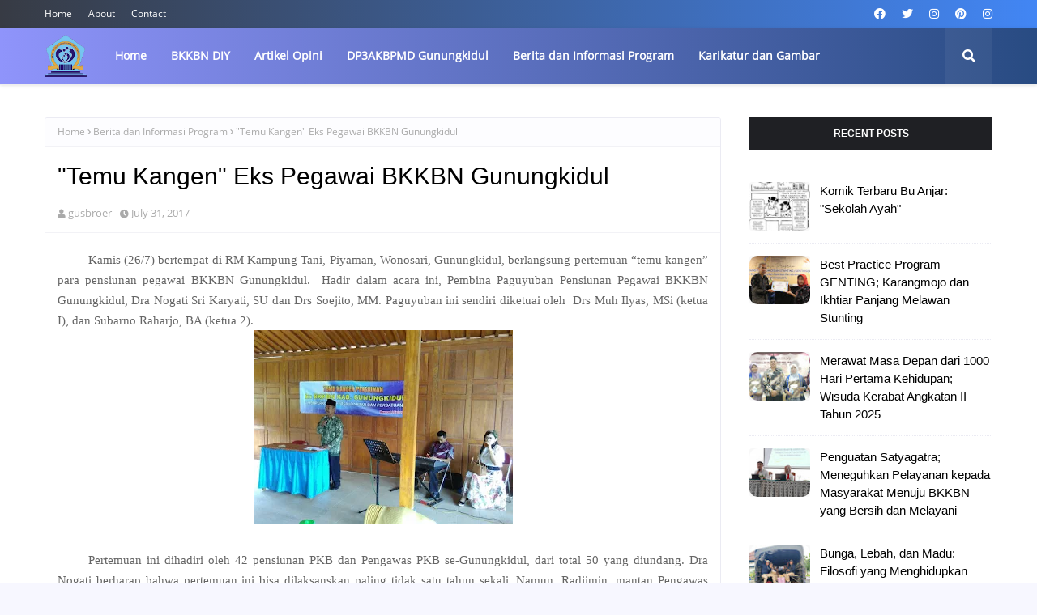

--- FILE ---
content_type: text/javascript; charset=UTF-8
request_url: https://www.ipekbgunungkidul.com/feeds/posts/default/-/Berita%20dan%20Informasi%20Program?alt=json-in-script&max-results=3&callback=jQuery112406459839814108543_1769214675410&_=1769214675411
body_size: 14309
content:
// API callback
jQuery112406459839814108543_1769214675410({"version":"1.0","encoding":"UTF-8","feed":{"xmlns":"http://www.w3.org/2005/Atom","xmlns$openSearch":"http://a9.com/-/spec/opensearchrss/1.0/","xmlns$blogger":"http://schemas.google.com/blogger/2008","xmlns$georss":"http://www.georss.org/georss","xmlns$gd":"http://schemas.google.com/g/2005","xmlns$thr":"http://purl.org/syndication/thread/1.0","id":{"$t":"tag:blogger.com,1999:blog-5688843617350073623"},"updated":{"$t":"2026-01-23T15:46:24.555+07:00"},"category":[{"term":"Berita dan Informasi Program"},{"term":"Sabrur Rohim"},{"term":"GIRISUBO"},{"term":"PLAYEN"},{"term":"Kampung KB"},{"term":"Edy Pranoto"},{"term":"BKKBN DIY"},{"term":"DP3AKBPMD Gunungkidul"},{"term":"Percepatan Penurunan Stunting"},{"term":"TANJUNGSARI"},{"term":"SAPTOSARI"},{"term":"Profil dan Tokoh"},{"term":"Ahmad Harwanto"},{"term":"Purwadi"},{"term":"Sihana Yuliarto"},{"term":"WONOSARI"},{"term":"Opini"},{"term":"TEPUS"},{"term":"Rudi Purwanto"},{"term":"GENTING"},{"term":"KARANGMOJO"},{"term":"PALIYAN"},{"term":"GEDANGSARI"},{"term":"PIK-R"},{"term":"Edy Subambang"},{"term":"Ervina Budiati"},{"term":"Gambar dan Komik"},{"term":"Orientasi TPK"},{"term":"PATUK"},{"term":"Baksos KB"},{"term":"Rakor Desa"},{"term":"BKKBN Pusat"},{"term":"SEMIN"},{"term":"Slamet"},{"term":"Agus Sutoko"},{"term":"Dinarsih"},{"term":"RONGKOP"},{"term":"Anjar Purbaningsih"},{"term":"Karikatur dan Gambar"},{"term":"PURWOSARI"},{"term":"Dwi Listyandari"},{"term":"Lomba Desa"},{"term":"SEMANU"},{"term":"Artikel Opini"},{"term":"Dwiarti Novitasari"},{"term":"Kampung KB Nanas"},{"term":"PUP"},{"term":"Pembinaan PIK Remaja"},{"term":"Sujoko"},{"term":"Umi Wasriyati"},{"term":"BKB HI"},{"term":"KKBPK"},{"term":"Laporan Utama"},{"term":"MOP"},{"term":"Orientasi Kader"},{"term":"Pencegahan Stunting"},{"term":"Rakorcam"},{"term":"Stunting"},{"term":"UPT Puskesmas"},{"term":"NGAWEN"},{"term":"Anggoro Triatmojo"},{"term":"IPeKB"},{"term":"Nur Istiqomah"},{"term":"PONJONG"},{"term":"UPPKS"},{"term":"BKL"},{"term":"Jumadal"},{"term":"MOW"},{"term":"NGLIPAR"},{"term":"Pembinaan BKL"},{"term":"Suhartaja"},{"term":"Artikel Ilmiah"},{"term":"DPD IPeKB DIY"},{"term":"Hudoyo"},{"term":"IMP"},{"term":"Opini Pencegahan Stunting"},{"term":"Opini Tribina"},{"term":"Pelatihan Kader IMP"},{"term":"Pembinaan Kampung KB"},{"term":"Sri Wahyuningsih"},{"term":"Sujadiyono"},{"term":"Suka Priyono"},{"term":"Vaksinasi Keluarga"},{"term":"Artikel PUP (Pendewasaan Usia Perkawinan)"},{"term":"Baksos Pelayanan KB"},{"term":"Dwi Iswantini"},{"term":"Harganas"},{"term":"Hasto Wardoyo"},{"term":"Lilih Eryani"},{"term":"Lokakarya Mini"},{"term":"PKK"},{"term":"Radalgram"},{"term":"Sri Wulan Kingkin"},{"term":"Sulistyana"},{"term":"Tribina"},{"term":"Ahsan Jihadan"},{"term":"Audit Kasus Stunting"},{"term":"BKB PAUD"},{"term":"Bagus Setiawan Bayuaji"},{"term":"Bina Keluarga Lansia"},{"term":"Catatan Penyuluhan"},{"term":"Evaluasi Perkembangan Desa"},{"term":"Forum GenRe"},{"term":"GenRe"},{"term":"MKJP"},{"term":"Obituari"},{"term":"Orientasi PK21"},{"term":"Outbond dan Orientasi Kader"},{"term":"Totok Hendrastara"},{"term":"Vasektomi"},{"term":"Advokasi Program Banggakencana"},{"term":"Apresiasi Tenaga Lini Lapangan"},{"term":"Artikel Harganas"},{"term":"Artikel Kampung KB"},{"term":"Asar Janjang Lestari"},{"term":"BKR"},{"term":"Bimbingan Perkawinan"},{"term":"Binkab"},{"term":"Capacity Building"},{"term":"Evaluasi Kampung KB"},{"term":"GATI"},{"term":"Harwanto"},{"term":"Hatinya PKK"},{"term":"Ika Vitasari Wahyuningtyas"},{"term":"KIE BKKBN Pusat Bersama Mitra"},{"term":"Kemendukbangga\/BKKBN"},{"term":"Lansia Tangguh"},{"term":"Monev Percepatan Penurunan Stunting"},{"term":"Naryadi"},{"term":"PKBR"},{"term":"Paguyuban Koordinator PKB"},{"term":"Pembekalan Catin"},{"term":"Pembinaan BKR"},{"term":"Pembinaan PKB"},{"term":"Penguatan Kader IMP"},{"term":"Peresmian Kampung KB"},{"term":"Pertemuan Koordinator PKB"},{"term":"Pertemuan Trikomponen"},{"term":"Purwanti W"},{"term":"Rakorda KKBPK"},{"term":"Sunaryadi"},{"term":"Tri Komponen"},{"term":"Tri Nur Hidayati"},{"term":"Wisuda Sekolah Lansia"},{"term":"sekolah lansia"},{"term":"1000 HPK"},{"term":"Artikel Stunting"},{"term":"Asmula"},{"term":"Badingah"},{"term":"Bambang Marsudi"},{"term":"Bayu Pantoro"},{"term":"Bleberan"},{"term":"Bonus Demografi"},{"term":"DASHAT"},{"term":"Dwi Winarsih"},{"term":"GERMAS"},{"term":"Geliat Kampung KB"},{"term":"Gerakan Sayang Ibu"},{"term":"KB Pria"},{"term":"KRR"},{"term":"KUA Gedangsari"},{"term":"Kampung KB Temu"},{"term":"Kampung KB Wonolagi"},{"term":"Kamsun Shidiq"},{"term":"LBSI"},{"term":"Lokakarya Mini TPPS"},{"term":"Lomba KIE Kreatif di Medsos"},{"term":"Lomba Kalurahan"},{"term":"MEKOP LINI LAPANGAN"},{"term":"MONEV PK21"},{"term":"Muscab IPeKB"},{"term":"Opini Pembinaan Remaja"},{"term":"Orientasi Supervisor PK21"},{"term":"Outbond Kader"},{"term":"P2WKSS"},{"term":"PATBM"},{"term":"PIK-R Kembang Brayan"},{"term":"PIK-R SetyoTuhu"},{"term":"PPKS"},{"term":"Pembinaan Lansia"},{"term":"Pembinaan UPPKA"},{"term":"Pemutakhiran PK-22"},{"term":"Pengasuhan Balita"},{"term":"Penggalangan Komitmen"},{"term":"Perencanaan Tingkat Puskesmas"},{"term":"Perlindungan Anak"},{"term":"Pertemuan KKBPK"},{"term":"Quick Wins Kemendukbangga\/BKKBN"},{"term":"RS Griya Mahardika"},{"term":"Rumah Data"},{"term":"Rumah DataKu"},{"term":"SIDAYA"},{"term":"Sarindi"},{"term":"Sekolah Lansia BKL Manunggal Asih"},{"term":"Seminar Kependudukan"},{"term":"Serba-serbi"},{"term":"TAMASYA"},{"term":"TMKK"},{"term":"Tulus Sumihardi"},{"term":"Unmet Need"},{"term":"Yudi Setiawan"},{"term":"lintas sektor"},{"term":"8 Fungsi Keluarga"},{"term":"Adujak GenRe 2022"},{"term":"Agung Danarto"},{"term":"Agus Sukiswo"},{"term":"Aksi Peduli AIDS"},{"term":"Apresiasi GENTING"},{"term":"Artikel Islam dan KB"},{"term":"Artikel PATBM"},{"term":"Artikel Pengembangan Diri"},{"term":"Artikel Psikologi"},{"term":"BBGRM"},{"term":"BPPM DIY"},{"term":"Bagdo Sumpeno"},{"term":"Baksos IPeKB"},{"term":"Baksos KB HUT Purwosari"},{"term":"Baleharjo"},{"term":"Bantul"},{"term":"Budi Waspodo"},{"term":"Bupati Gunungkidul"},{"term":"Covid-19"},{"term":"Dalhar"},{"term":"Diklat Penyuluh KB"},{"term":"Dinas Kesehatan"},{"term":"ELSIMIL"},{"term":"Evaluasi Pembangunan Desa"},{"term":"Evaluasi Perkembangan Kalurahan"},{"term":"Fattah Triyaana"},{"term":"Flashmob"},{"term":"Fokus Utama"},{"term":"GUNUNGKIDUL"},{"term":"Gender dalam KKBPK"},{"term":"Gerakan Ayah Teladan Indonesia"},{"term":"Giat Kader"},{"term":"Ginanjar Arif Wijaya"},{"term":"Global Peace Youth Indonesia"},{"term":"HUT PIK-R POLICE"},{"term":"HUT RI ke-77"},{"term":"Handaru Restu Tadarusman"},{"term":"Harganas ke-31"},{"term":"Hargosari"},{"term":"Hari Kartini"},{"term":"Hari Keluarga Nasional"},{"term":"Hari Lanjut Usia"},{"term":"IPeKB Gunungkidul"},{"term":"Indah Pratiwi"},{"term":"Inovasi Pencegahan Stunting"},{"term":"Intervensi Kegiatan Posyandu Serentak"},{"term":"Irtama BKKBN"},{"term":"Ita Suryani"},{"term":"Jamingan"},{"term":"Jerukwudel"},{"term":"KB Lestari"},{"term":"KERABAT"},{"term":"KIA-KB"},{"term":"KKA"},{"term":"Kampung KB Duwet"},{"term":"Kampung KB Ngalangombo"},{"term":"Kampung KB Ngasem Kidul"},{"term":"Kampung KB Plembutan"},{"term":"Kampung KB Tegalsari"},{"term":"Kapanewon Girisubo"},{"term":"Kendaraan Operasional PKB"},{"term":"Kesehatan Mental"},{"term":"Kiprah Bupati Gunungkidul"},{"term":"Kolom"},{"term":"Kontrasepsi MOW"},{"term":"Konvergensi Pencegahan Stunting"},{"term":"Kunjungan BKKBN Pusat"},{"term":"Kunjungan GKR Hemas"},{"term":"Listyani Ritawati"},{"term":"Lomba BKL"},{"term":"Lomba KIE Daring"},{"term":"Lomba PIK-R"},{"term":"Lomba Pengagungan HUT RI"},{"term":"MIAYENI"},{"term":"Monev Kegiatan Posyandu"},{"term":"Monev Pelaporan Bangga Kencana"},{"term":"Monev Pelayanan KB"},{"term":"Mugimin"},{"term":"Muh Amirudin"},{"term":"Narhudiyanto"},{"term":"Nunuk Mujiati"},{"term":"Opini Bimbingan Perkawinan"},{"term":"Opini GATI"},{"term":"Opini MKJP"},{"term":"Opini Peran Bakti IMP"},{"term":"Opini QUICK WIN"},{"term":"Opini tentanng Unmet Need"},{"term":"Orientasi Catin"},{"term":"Orientasi Kader BKL"},{"term":"Orientasi Kader Kampung KB"},{"term":"Orientasi PUP Bagi Remaja Pranikah"},{"term":"Orientasi Verval KRS"},{"term":"Out Bond"},{"term":"Outbond ASN BKKBN"},{"term":"Outbond PIK Remaja"},{"term":"PANGGANG"},{"term":"PHBS"},{"term":"PIK - R Jati Kepek"},{"term":"PIK-R Bening Hati"},{"term":"PIK-R Delima"},{"term":"PIK-R Milenial Gedangsari"},{"term":"PK15"},{"term":"PKB\/PLKB"},{"term":"PP\u0026PA"},{"term":"PPK22"},{"term":"Papsmear"},{"term":"Parenting"},{"term":"Patwara Wibowo"},{"term":"Pelantikan DPD IPeKB DIY"},{"term":"Pelatihan Kader BKB"},{"term":"Pelatihan Kader TPK"},{"term":"Pelatihan bagi Penyuluh KB"},{"term":"Pelayanan KB dan Tes IVA"},{"term":"Pelayanan Sejuta Akseptor"},{"term":"Pemantauan Tumbuh Kembang Anak"},{"term":"Pemberdayaan Kampung KB"},{"term":"Pembinaan BKB HI"},{"term":"Pembinaan Perkawinan"},{"term":"Pemutakhiran PK"},{"term":"Pencairan Honor PK21"},{"term":"Pencegahan Nikah Dini"},{"term":"Pencegahan dan Percepatan Penurunan Stunting (P3S)"},{"term":"Pendampingan Kampung KB"},{"term":"Pendampingan Keluarga 1000 HPK"},{"term":"Pendataan Keluarga 2021"},{"term":"Pendewasaan Usia Perkawinan"},{"term":"Penguatan Saytagatra"},{"term":"Penyuluhan Ketahanan Keluarga"},{"term":"Penyuluhan Massal"},{"term":"Peran Bhakti IMP"},{"term":"Peresmian Puskesmas"},{"term":"Pertemuan Kampung KB"},{"term":"Pertemuan Lintas Sektor"},{"term":"Pertemuan kader bkl"},{"term":"Pisah Sambut PKB"},{"term":"Playen II"},{"term":"Polsek"},{"term":"Posyandu"},{"term":"Posyandu Remaja"},{"term":"Progres PK21"},{"term":"Psikologi Remaja"},{"term":"RDKIK"},{"term":"RS DKT"},{"term":"RS Happy Land"},{"term":"RSUP dr Sardjito"},{"term":"Rakerda IPeKB DIY"},{"term":"Rakor Faskes Pelayanan KB"},{"term":"Rakor TPPS"},{"term":"Rapat Kerja Kampung KB"},{"term":"Reformia Maulida Putri"},{"term":"Rembug Stunting"},{"term":"Rifka Annisa"},{"term":"Roadsos Penyuluh KB"},{"term":"Rumi Hayati"},{"term":"Sarpras untuk PMB"},{"term":"Satyagatra"},{"term":"Sekolah Ayah"},{"term":"Sekolah Siaga Kependudukan"},{"term":"Sestama BKKBN"},{"term":"Sosialisasi 8 Fungsi Keluarga"},{"term":"Sosialisasi BOKB"},{"term":"Sosialisasi PUP"},{"term":"Sri Purwaningsih"},{"term":"Studi Banding Kampung KB"},{"term":"Studi Banding PIK Remaja"},{"term":"Studi Banding Sekolah Lansia"},{"term":"Suharti"},{"term":"Suminto"},{"term":"Supriana"},{"term":"Suroto"},{"term":"Sutono"},{"term":"TFR"},{"term":"Tips Menyusun DUPAK PKB"},{"term":"Tomy Darlinanto"},{"term":"Tunjangan Kinerja"},{"term":"Tuti Sulastriningsih"},{"term":"UPT Puskesmas Paliyan"},{"term":"UU Perkawinan"},{"term":"Ulang Tahun IBI"},{"term":"Umiyarsi"},{"term":"Upacara Hari Lahir Pancasila"},{"term":"Wawancara"},{"term":"Wisuda Kerabat"},{"term":"Zuhdi Astuti"},{"term":"kampung KB wonotoro"},{"term":"program KB"},{"term":"triad krr"}],"title":{"type":"text","$t":"Ikatan Penyuluh KB Gunungkidul"},"subtitle":{"type":"html","$t":"Pelindung: Drs Sujarwo, MSi (Kepala DPMKPPKB Gunungkidul); Penanggungjawab: Ir Sulistyana (Ketua DPC IPeKB Gk); \nPemimpin Umum: Dra Umi Wasriyati, MM;\nPimpinan Redaksi: Sabrur Rohim, SAg, MSI; \nRedaktur: Perwakilan PKB 18 kecamatan se-Kabupaten Gunungkidul. Kirim artikel, berita, foto, bisa langsung ke gusbroer@gmail.com, atau ipekbgunungkidul@gmail.com. Layanan SMS\/WA\/telepon: 085229660780."},"link":[{"rel":"http://schemas.google.com/g/2005#feed","type":"application/atom+xml","href":"https:\/\/www.ipekbgunungkidul.com\/feeds\/posts\/default"},{"rel":"self","type":"application/atom+xml","href":"https:\/\/www.blogger.com\/feeds\/5688843617350073623\/posts\/default\/-\/Berita+dan+Informasi+Program?alt=json-in-script\u0026max-results=3"},{"rel":"alternate","type":"text/html","href":"https:\/\/www.ipekbgunungkidul.com\/search\/label\/Berita%20dan%20Informasi%20Program"},{"rel":"hub","href":"http://pubsubhubbub.appspot.com/"},{"rel":"next","type":"application/atom+xml","href":"https:\/\/www.blogger.com\/feeds\/5688843617350073623\/posts\/default\/-\/Berita+dan+Informasi+Program\/-\/Berita+dan+Informasi+Program?alt=json-in-script\u0026start-index=4\u0026max-results=3"}],"author":[{"name":{"$t":"gusbroer"},"uri":{"$t":"http:\/\/www.blogger.com\/profile\/08142934881709944236"},"email":{"$t":"noreply@blogger.com"},"gd$image":{"rel":"http://schemas.google.com/g/2005#thumbnail","width":"18","height":"32","src":"\/\/blogger.googleusercontent.com\/img\/b\/R29vZ2xl\/AVvXsEiEaZtMrwyIY5yvX_Sh3cH7LSi5qyIFGZ00R2Y26Mr_Mx93oDuNDBacFpeuFgocO3NxVSGw2eYi2wwlARYtwE4aHlKILG3GPWGtz1FAUG0-hFEVjdeT2L3fYFX1JHKqqazHDM4WaI8TQ91Rs4JHZiZNgrjRqFaNor-IsJN1jf-QuzU\/s220\/20230202_140734.jpg"}}],"generator":{"version":"7.00","uri":"http://www.blogger.com","$t":"Blogger"},"openSearch$totalResults":{"$t":"471"},"openSearch$startIndex":{"$t":"1"},"openSearch$itemsPerPage":{"$t":"3"},"entry":[{"id":{"$t":"tag:blogger.com,1999:blog-5688843617350073623.post-2832444573014867970"},"published":{"$t":"2023-07-18T13:10:00.009+07:00"},"updated":{"$t":"2023-07-24T15:08:03.825+07:00"},"category":[{"scheme":"http://www.blogger.com/atom/ns#","term":"Berita dan Informasi Program"}],"title":{"type":"text","$t":"Di Wotawati, Matahari Terbit di Waktu Duha"},"content":{"type":"html","$t":"Oleh: Sabrur Rohim, SAg, MSI (pimred Cahaya Keluarga)\u003Cbr \/\u003E\u003Cbr \/\u003E\u003Cdiv class=\"separator\" style=\"clear: both; text-align: center;\"\u003E\u003Ca href=\"https:\/\/blogger.googleusercontent.com\/img\/b\/R29vZ2xl\/AVvXsEgmfcBN1Q0Y36iLW-nFkhHHyHFGsIR7x6g7MV4by1MH-1aJ3AWiXYWms-n3yspPNX2r7FEhth16CzTrKlyUcHH55c4rympV9k8w8siNCMmuFHEtvGKYQ87qIOyp6_sIKyjkx94RNuXbFYp_hA_xzlOR4QIJIGsr3QwHTR9M1X7bYMeaiSgwMACsAycWfLXn\/s981\/Screenshot_20230724-150605_Chrome.jpg\" imageanchor=\"1\" style=\"margin-left: 1em; margin-right: 1em;\"\u003E\u003Cimg border=\"0\" data-original-height=\"543\" data-original-width=\"981\" height=\"221\" src=\"https:\/\/blogger.googleusercontent.com\/img\/b\/R29vZ2xl\/AVvXsEgmfcBN1Q0Y36iLW-nFkhHHyHFGsIR7x6g7MV4by1MH-1aJ3AWiXYWms-n3yspPNX2r7FEhth16CzTrKlyUcHH55c4rympV9k8w8siNCMmuFHEtvGKYQ87qIOyp6_sIKyjkx94RNuXbFYp_hA_xzlOR4QIJIGsr3QwHTR9M1X7bYMeaiSgwMACsAycWfLXn\/w400-h221\/Screenshot_20230724-150605_Chrome.jpg\" width=\"400\" \/\u003E\u003C\/a\u003E\u003C\/div\u003E\u003Cbr \/\u003EDi balik sebuah lembah tersembunyi di pesisir Pantai Sadeng, Gunungkidul, terdapat sebuah padukuhan yang mengundang kekaguman dengan keunikan yang dimilikinya. Padukuhan Wotawati, sebuah permata tersembunyi di Kalurahan Pucung, Kapanewon Girisubo, memiliki daya tarik tak terbandingkan yang sulit diungkapkan dengan kata-kata.\u003Cbr \/\u003E\u003Cbr \/\u003EBerada di antara dua bukit yang menjulang tinggi, padukuhan ini memiliki sebuah keajaiban alam. Saat fajar merekah, matahari terbit dengan gemilangnya dari balik bukit timur yang megah. Menunggu dengan sabar di tepi lembah, penduduk setempat bersaksi atas pesona alam yang memukau saat matahari muncul perlahan-lahan dari balik bukit sekitar pukul 08.00 pagi, sudah masuk waktu duha. Lalu, sinarnya menyebar ke segala penjuru, menerangi padukuhan ini dengan cahaya yang memikat.\u003Cbr \/\u003E\u003Cbr \/\u003ENamun, keunikan tak berhenti di sana. Ketika waktu sore mulai menyapa, Wotawati menampakkan suasana yang eksklusif. Terbenamnya matahari di balik bukit barat di Wotawati terjadi lebih awal, sekitar waktu asar, sekitar 2-3 jam sebelum magrib. \u003Cbr \/\u003E\u003Cbr \/\u003EInilah hal yang mempesona, bahwa padukuhan Wotawati memiliki jadwal matahari terbenam yang berbeda dengan wilayah sekitarnya. Di sinilah sihir alam berperan, menghadirkan pengalaman langka bagi mereka yang terhubung dengan keindahan alam. Sementara orang-orang di luar padukuhan berada dalam bayang-bayang matahari di waktu sore, penduduk Wotawati sudah merasakan hangatnya senja yang menenangkan.\u003Cbr \/\u003E\u003Cbr \/\u003EKeajaiban alam ini telah menjalin ikatan kuat dengan penduduk setempat. Mereka menjaga dan memelihara keindahan yang mereka warisi, mewariskannya kepada generasi berikutnya sebagai warisan yang tak ternilai harganya. Wotawati bukan sekadar tempat tinggal, tetapi sebuah tempat di mana alam dan manusia bersatu dalam keserasian yang harmonis.\u003Cbr \/\u003E\u003Cbr \/\u003EPadukuhan Wotawati, sebuah permata tersembunyi di antara bukit-bukit yang megah, menghadirkan keunikan luar biasa dalam perjalanannya. Sinar matahari yang terbit dari balik bukit pada jam 08.00 pagi dan senja yang datang lebih awal, menjadikan padukuhan ini sebagai saksi bisu atas keindahan alam yang menakjubkan.\u003Cbr \/\u003E\u003Cbr \/\u003E\u003Cbr \/\u003E\u003Cb\u003EMenarik Perhatian Bupati\u003C\/b\u003E\u003Cbr \/\u003E\u003Cbr \/\u003EKeindahan yang memikat dari padukuhan Wotawati ini telah mencuri perhatian Bupati Gunungkidul, H Sunaryanta. Terpesona oleh keunikan alamnya, Sunaryanta memiliki visi yang kuat untuk mengangkat Wotawati sebagai destinasi wisata yang menakjubkan. Dengan semangat yang tak terbendung, ia menerbitkan Surat Keputusan yang menetapkan Wotawati sebagai salah satu tujuan wisata terbaru di daerah tersebut. Hal itu disampaikan oleh Sunaryanta dalam acara kunjungan ke Wotawati pada Kamis pagi (7\/10), bertempat di rumah salah satu warga. Ada 100 orang lebih warga Wotawati menyambut kedatangan orang nomor satu di Gunungkidul tsb. Panewu Girisubo, Slamet Winarno, MM dan jajaran Forkompinkap beserta pejabat lintas sektor Girisubo juga hadir ikut menyambut. Sunaryanta hadir bersama istri dan jajaran pejabat struktural terkait, misalnya Kepala DPMKPPKB Gunungkidul, Drs Sujarwo, MSi.\u003Cbr \/\u003E\u003Cbr \/\u003ETentu saja rencana yang menarik ini segera menyebar seperti angin di antara penduduk setempat. Warga Wotawati bersemangat menyambut perubahan yang akan datang, dengan harapan bahwa peningkatan pariwisata akan membawa manfaat yang signifikan bagi komunitas mereka. \"Dalam waktu dekat, Wotawati akan mengalami transformasi yang akan membuatnya sebanding dengan Lembah Panglipuran yang terkenal di Pulau Bali,\" ungkap Sunaryanta.\u003Cbr \/\u003E\u003Cbr \/\u003EBupati Sunaryanta memiliki impian untuk menciptakan magnet wisata yang tak terbantahkan di Wotawati. Ia ingin memastikan bahwa kekayaan alam yang luar biasa ini tidak hanya menjadi warisan tersembunyi, tetapi juga sumber penghasilan yang berkelanjutan bagi warga setempat. Dengan mengembangkan infrastruktur pariwisata yang tepat, ia berharap dapat menarik wisatawan dari dalam dan luar negeri untuk menyaksikan keindahan matahari terbit dan terbenam yang memukau, serta mengalami pesona alam yang unik di Wotawati.\u003Cbr \/\u003E\u003Cbr \/\u003ENamun, Bupati Sunaryanta juga memahami pentingnya pelestarian lingkungan dan budaya setempat. Dalam upayanya untuk mengembangkan pariwisata, ia berjanji untuk melibatkan penduduk Wotawati dalam pengambilan keputusan dan melindungi warisan alam dan budaya yang ada. Dengan pendekatan yang berkelanjutan, kata Sunaryanta, transformasi Wotawati menjadi destinasi wisata yang berkualitas akan memperkaya kehidupan warga setempat dan memberikan kontribusi positif bagi perekonomian Kapanewon Girisubo secara keseluruhan.\u003Cbr \/\u003E\u003Cbr \/\u003EDalam waktu singkat ke depan, Sunaryanta berharap, bahwa Wotawati akan mengalami perubahan besar-besaran yang membawa harapan baru. Sunaryanta sangat bersemangat untuk memimpin proyek ini, sehingga padukuhan yang dikelilingi oleh dua bukit megah akan menjadi pusat daya tarik wisata yang menakjubkan. \"Saya membayangkan, kelak para wisatawan akan berduyun-duyun datang untuk menyaksikan pemandangan yang menakjubkan dan terlibat dalam budaya yang kaya, sementara warga setempat akan menikmati manfaat ekonomi yang meningkat. Wotawati siap untuk memancarkan pesona keunikan dan keindahannya ke dunia luar, mengukir namanya sebagai destinasi wisata yang tidak dapat diabaikan,\" pungkas Sunaryanta yang disambut tepuk tangan warga Padukuhan Wotawati. \u003Cbr \/\u003E\u003Cbr \/\u003E\u003Cbr \/\u003E\u003Cb\u003ETanggapan Warga \u003C\/b\u003E\u003Cbr \/\u003E\u003Cbr \/\u003EDukuh Wotawati, Robby Sughastanto, menyambut gembira soal rencana Pemkab Gunungkidul yang akan menjadikan Wotawati sebagai salah satu destinasi wisata, apalagi sudah dikuatkan dengan SK Bupati. \"Ini hal yang sangat mengesankan bagi kami warga Wotawati. Kami segenap warga Wotawati berharap dengan dicanangkannya padukuhan kami sebagai destinasi wisata kelak akan berdampak bagi peningkatan taraf ekonomi warga kami,\" kata Robby penuh harap.\u003Cbr \/\u003E\u003Cbr \/\u003ESementara itu, Lurah Pucung, Estu Dwiyono, SPd, juga mengamini hal yang disampaikan oleh Dukuh Wotawati tsb. Estu sangat mengapresiasi langkah Bupati Gunungkidul yang sudah membuat SK untuk mencanangkan Padukuhan Wotawati sebagai salah satu obyek wisata unggulan di pesisir selatan. \"Ini merupakan berkah yang luar biasa bagi warga Wotawati. Semoga ke depan juga akan dipikirkan bagaimana agar akses warga difasilitasi kepada kebutuhan-kebutuhan dasar yang sejauh ini masih tertinggal ketimbang wilayah lain, misalnya sinyal HP,  infrastruktur, air bersih, dan sebagainya,\" kata Estu.(*)\u003Cbr \/\u003E\u003Cbr \/\u003E\u003Cbr \/\u003E\u003Ca href=\"https:\/\/blogger.googleusercontent.com\/img\/b\/R29vZ2xl\/AVvXsEiuASx0iRx5yHKpD-YGMP1iWpET7RfWmBUh46S93oEHTBvSg5le8BF2YtQZ-a8PDmkfRFvBc1iBdJWpM6Dyh_fs2xPBigGw_IfCwfyIMG9wHzNhmvcLrLswCHJ-I5pTJaDytaqttmZ6cUKFv8hrU6n5hntPMIGewyhLBwz-zSttQUB9rUk6i-cD-VdYfxpn\/s4032\/20230707_060357.jpg\"\u003E\u003Cimg border=\"0\" src=\"https:\/\/blogger.googleusercontent.com\/img\/b\/R29vZ2xl\/AVvXsEiuASx0iRx5yHKpD-YGMP1iWpET7RfWmBUh46S93oEHTBvSg5le8BF2YtQZ-a8PDmkfRFvBc1iBdJWpM6Dyh_fs2xPBigGw_IfCwfyIMG9wHzNhmvcLrLswCHJ-I5pTJaDytaqttmZ6cUKFv8hrU6n5hntPMIGewyhLBwz-zSttQUB9rUk6i-cD-VdYfxpn\/s320\/20230707_060357.jpg\" \/\u003E\u003C\/a\u003E\u003Cbr \/\u003E\u003Cbr \/\u003E\u003Ca href=\"https:\/\/blogger.googleusercontent.com\/img\/b\/R29vZ2xl\/AVvXsEj9xcH9rJsMmFlQ1WLDB1QS0u2KzuEbHGGhoQS3DIyKHwqNkefL8rAqjkT3SMyAo4UG00gbYY0qZJZtAB8atfWHFbesWkPVaXT_I8qjzAAoQdwtJxIt9nnh0VYBeh9ZQxsOzcwB5XuFjEzyZ4dKf_KF2BFDP7g7lVuGGPjM8K1l2sXQ9Uh-5kCDy6zmebKB\/s4032\/20230707_061054.jpg\"\u003E\u003Cimg border=\"0\" src=\"https:\/\/blogger.googleusercontent.com\/img\/b\/R29vZ2xl\/AVvXsEj9xcH9rJsMmFlQ1WLDB1QS0u2KzuEbHGGhoQS3DIyKHwqNkefL8rAqjkT3SMyAo4UG00gbYY0qZJZtAB8atfWHFbesWkPVaXT_I8qjzAAoQdwtJxIt9nnh0VYBeh9ZQxsOzcwB5XuFjEzyZ4dKf_KF2BFDP7g7lVuGGPjM8K1l2sXQ9Uh-5kCDy6zmebKB\/s320\/20230707_061054.jpg\" \/\u003E\u003C\/a\u003E\u003Cbr \/\u003E\u003Cbr \/\u003E\u003Ca href=\"https:\/\/blogger.googleusercontent.com\/img\/b\/R29vZ2xl\/AVvXsEgjJwOjx7cNagAQAzsZ9nEgTgu1bxLjNgn4IEy_MybYmwnrCK7VVqMwRLdrBaLyvbQ9dzwtQq9T1oa8Vd6ESIJfVv5dPFpQ-Zls64r5WDGyIuo7snCawlT16s52T9sJwc1dvQgBY25lwhHDGFcMh8L4g_aK3UYbACiKbfEcq5SbXBtg06fsgLNf8ok07uUY\/s4032\/20230707_061105.jpg\"\u003E\u003Cimg border=\"0\" src=\"https:\/\/blogger.googleusercontent.com\/img\/b\/R29vZ2xl\/AVvXsEgjJwOjx7cNagAQAzsZ9nEgTgu1bxLjNgn4IEy_MybYmwnrCK7VVqMwRLdrBaLyvbQ9dzwtQq9T1oa8Vd6ESIJfVv5dPFpQ-Zls64r5WDGyIuo7snCawlT16s52T9sJwc1dvQgBY25lwhHDGFcMh8L4g_aK3UYbACiKbfEcq5SbXBtg06fsgLNf8ok07uUY\/s320\/20230707_061105.jpg\" \/\u003E\u003C\/a\u003E\u003Cbr \/\u003E\u003Cbr \/\u003E\u003Ca href=\"https:\/\/blogger.googleusercontent.com\/img\/b\/R29vZ2xl\/AVvXsEh-NCWhoikG0epuhzunQSrJqw9FiMMbKSHt1M_6npN1PglTrktXaHqi7pQHdsgzY_aQ4SJq7gtTJJ2AOLL893mfhzNkw_97Y1h3aasMGzlCa8y_vrMuFLNDbgw318Dqt3i9kYQAU-mNQPNI3X7zGbu7P_sUva-uFzPyODTbzoB1UhXdAIrPksBJyvTDdsIb\/s4032\/20230707_064335.jpg\"\u003E\u003Cimg border=\"0\" src=\"https:\/\/blogger.googleusercontent.com\/img\/b\/R29vZ2xl\/AVvXsEh-NCWhoikG0epuhzunQSrJqw9FiMMbKSHt1M_6npN1PglTrktXaHqi7pQHdsgzY_aQ4SJq7gtTJJ2AOLL893mfhzNkw_97Y1h3aasMGzlCa8y_vrMuFLNDbgw318Dqt3i9kYQAU-mNQPNI3X7zGbu7P_sUva-uFzPyODTbzoB1UhXdAIrPksBJyvTDdsIb\/s320\/20230707_064335.jpg\" \/\u003E\u003C\/a\u003E\u003Cbr \/\u003E\u003Cbr \/\u003E\u003Ca href=\"https:\/\/blogger.googleusercontent.com\/img\/b\/R29vZ2xl\/AVvXsEjs2Hdk59PgUZU9SMqaoZLvAd_KOokxcw1u0eSk1guLLGkRD0SGRca3nABWrlI-MVWSu4H2lnDgjuHcEA2xrWhDTYLw38IMjqNIaIPykzpxhZk9ZtML_bZTEnAOSwz2Mmex51ITnaqwipMawy3wo9IisCBoKJqzsOpj2DA5Mpen3AAquaTeLfjQJ5sJzV_X\/s4032\/20230707_070915.jpg\"\u003E\u003Cimg border=\"0\" src=\"https:\/\/blogger.googleusercontent.com\/img\/b\/R29vZ2xl\/AVvXsEjs2Hdk59PgUZU9SMqaoZLvAd_KOokxcw1u0eSk1guLLGkRD0SGRca3nABWrlI-MVWSu4H2lnDgjuHcEA2xrWhDTYLw38IMjqNIaIPykzpxhZk9ZtML_bZTEnAOSwz2Mmex51ITnaqwipMawy3wo9IisCBoKJqzsOpj2DA5Mpen3AAquaTeLfjQJ5sJzV_X\/s320\/20230707_070915.jpg\" \/\u003E\u003C\/a\u003E\u003Cbr \/\u003E\u003Cbr \/\u003E\u003Ca href=\"https:\/\/blogger.googleusercontent.com\/img\/b\/R29vZ2xl\/AVvXsEiFt2v31TKQqC299pvO79f9Sk82_4K19O7EOgCv_hf4RA_d28Se_Vd2wVgXA38q7pKMugYyoSrrlJ3BO-Cq6iI614TVVi2Ep_85-nqO0ybkddfjm3DW3eU6tY--Q3Q05U9IJ8M2Q7L2elwQYWO95Dy7_7FGggVIOgamiVEm4uoM5McWnXOfjZBOowUZRjUH\/s4032\/20230707_071029.jpg\"\u003E\u003Cimg border=\"0\" src=\"https:\/\/blogger.googleusercontent.com\/img\/b\/R29vZ2xl\/AVvXsEiFt2v31TKQqC299pvO79f9Sk82_4K19O7EOgCv_hf4RA_d28Se_Vd2wVgXA38q7pKMugYyoSrrlJ3BO-Cq6iI614TVVi2Ep_85-nqO0ybkddfjm3DW3eU6tY--Q3Q05U9IJ8M2Q7L2elwQYWO95Dy7_7FGggVIOgamiVEm4uoM5McWnXOfjZBOowUZRjUH\/s320\/20230707_071029.jpg\" \/\u003E\u003C\/a\u003E\u003Cbr \/\u003E\u003Cbr \/\u003E\u003Ca href=\"https:\/\/blogger.googleusercontent.com\/img\/b\/R29vZ2xl\/AVvXsEjjUwLdSrYOc4Okf5aqGxQ7CxR0Z3NW_Do2u_Sr9r3nCd8HALg2spZOarZqWBWpu_SLqVyUwZumwNpUhcx28uOf3DRu5U_ViN_3zncY8hWH7ck96dE8gqeQPGCHGaksU9lsefiskMtLxb4Z4LS9JZW9XziDzHtxR_bJmWulZSaiPaHeKBQqOHcNjXfLJo-M\/s4032\/20230707_071033.jpg\"\u003E\u003Cimg border=\"0\" src=\"https:\/\/blogger.googleusercontent.com\/img\/b\/R29vZ2xl\/AVvXsEjjUwLdSrYOc4Okf5aqGxQ7CxR0Z3NW_Do2u_Sr9r3nCd8HALg2spZOarZqWBWpu_SLqVyUwZumwNpUhcx28uOf3DRu5U_ViN_3zncY8hWH7ck96dE8gqeQPGCHGaksU9lsefiskMtLxb4Z4LS9JZW9XziDzHtxR_bJmWulZSaiPaHeKBQqOHcNjXfLJo-M\/s320\/20230707_071033.jpg\" \/\u003E\u003C\/a\u003E\u003Cbr \/\u003E\u003Cbr \/\u003E\u003Ca href=\"https:\/\/blogger.googleusercontent.com\/img\/b\/R29vZ2xl\/AVvXsEhvGJ8QSvZ-G7Rb32qFV1fNb-Mq4yY-LEosvTyXrVSKn-3sDnVTzVsIxfrhSEHHGBfjnpjxfUeW0t3Q-F91YvySMRmgqpTqSaaeiYaBuQj3YduqLdM2FttTDDE3RJxxJhTYes6fM1GpzxVpWY_6JD1GQsbV-LDsWkbwVX7gkIPhnhzot7-IUbfGAhZ1Hh65\/s4032\/20230707_071036.jpg\"\u003E\u003Cimg border=\"0\" src=\"https:\/\/blogger.googleusercontent.com\/img\/b\/R29vZ2xl\/AVvXsEhvGJ8QSvZ-G7Rb32qFV1fNb-Mq4yY-LEosvTyXrVSKn-3sDnVTzVsIxfrhSEHHGBfjnpjxfUeW0t3Q-F91YvySMRmgqpTqSaaeiYaBuQj3YduqLdM2FttTDDE3RJxxJhTYes6fM1GpzxVpWY_6JD1GQsbV-LDsWkbwVX7gkIPhnhzot7-IUbfGAhZ1Hh65\/s320\/20230707_071036.jpg\" \/\u003E\u003C\/a\u003E\u003Cp\u003E\u003C\/p\u003E"},"link":[{"rel":"replies","type":"application/atom+xml","href":"https:\/\/www.ipekbgunungkidul.com\/feeds\/2832444573014867970\/comments\/default","title":"Post Comments"},{"rel":"replies","type":"text/html","href":"https:\/\/www.ipekbgunungkidul.com\/2023\/07\/di-wotawati-matahari-terbit-di-waktu.html#comment-form","title":"0 Comments"},{"rel":"edit","type":"application/atom+xml","href":"https:\/\/www.blogger.com\/feeds\/5688843617350073623\/posts\/default\/2832444573014867970"},{"rel":"self","type":"application/atom+xml","href":"https:\/\/www.blogger.com\/feeds\/5688843617350073623\/posts\/default\/2832444573014867970"},{"rel":"alternate","type":"text/html","href":"https:\/\/www.ipekbgunungkidul.com\/2023\/07\/di-wotawati-matahari-terbit-di-waktu.html","title":"Di Wotawati, Matahari Terbit di Waktu Duha"}],"author":[{"name":{"$t":"Bangga Kencana Girisubo"},"uri":{"$t":"http:\/\/www.blogger.com\/profile\/12065975608853202021"},"email":{"$t":"noreply@blogger.com"},"gd$image":{"rel":"http://schemas.google.com/g/2005#thumbnail","width":"16","height":"16","src":"https:\/\/img1.blogblog.com\/img\/b16-rounded.gif"}}],"media$thumbnail":{"xmlns$media":"http://search.yahoo.com/mrss/","url":"https:\/\/blogger.googleusercontent.com\/img\/b\/R29vZ2xl\/AVvXsEgmfcBN1Q0Y36iLW-nFkhHHyHFGsIR7x6g7MV4by1MH-1aJ3AWiXYWms-n3yspPNX2r7FEhth16CzTrKlyUcHH55c4rympV9k8w8siNCMmuFHEtvGKYQ87qIOyp6_sIKyjkx94RNuXbFYp_hA_xzlOR4QIJIGsr3QwHTR9M1X7bYMeaiSgwMACsAycWfLXn\/s72-w400-h221-c\/Screenshot_20230724-150605_Chrome.jpg","height":"72","width":"72"},"thr$total":{"$t":"0"}},{"id":{"$t":"tag:blogger.com,1999:blog-5688843617350073623.post-3842534921770886949"},"published":{"$t":"2020-11-26T05:42:00.003+07:00"},"updated":{"$t":"2020-11-26T05:42:56.321+07:00"},"category":[{"scheme":"http://www.blogger.com/atom/ns#","term":"Berita dan Informasi Program"},{"scheme":"http://www.blogger.com/atom/ns#","term":"Kampung KB"},{"scheme":"http://www.blogger.com/atom/ns#","term":"Kampung KB Tegalsari"},{"scheme":"http://www.blogger.com/atom/ns#","term":"Lilih Eryani"},{"scheme":"http://www.blogger.com/atom/ns#","term":"SEMIN"}],"title":{"type":"text","$t":"Destinasi Wisata \"Taman Herbal Bukit Geol\" Kampung KB Tegalsari, Semin"},"content":{"type":"html","$t":"\u003Cspan style=\"color: #351c75; font-family: georgia;\"\u003E\u003Ci\u003E\u003Cb\u003E\u003Cspan style=\"font-size: x-small;\"\u003EKontributor: Dra Lilih Eryani (Semin)\u003C\/span\u003E\u003C\/b\u003E\u003C\/i\u003E\u003Cbr \/\u003E\u003Cbr \/\u003E\u003Cdiv class=\"separator\" style=\"clear: both; text-align: center;\"\u003E\u003Ca href=\"https:\/\/blogger.googleusercontent.com\/img\/b\/R29vZ2xl\/AVvXsEga217hN5rhvmxjQHji8X9GjCE9MeBFcnG6Tezoi3L26XO-hiYuvvpqdw8G6StW_uKDjcDqSaRn9oS0mn2M-Vydd0ifLzNa6ufwj-yTzWINphPrwOhj7DgQ4ehVqQAyyo6JilX3PXElzhJj\/s1128\/bukit+geol.jpg\" imageanchor=\"1\" style=\"clear: right; float: right; margin-bottom: 1em; margin-left: 1em;\"\u003E\u003Cimg border=\"0\" data-original-height=\"456\" data-original-width=\"1128\" height=\"161\" src=\"https:\/\/blogger.googleusercontent.com\/img\/b\/R29vZ2xl\/AVvXsEga217hN5rhvmxjQHji8X9GjCE9MeBFcnG6Tezoi3L26XO-hiYuvvpqdw8G6StW_uKDjcDqSaRn9oS0mn2M-Vydd0ifLzNa6ufwj-yTzWINphPrwOhj7DgQ4ehVqQAyyo6JilX3PXElzhJj\/w400-h161\/bukit+geol.jpg\" width=\"400\" \/\u003E\u003C\/a\u003E\u003C\/div\u003ESEMIN | Kampung KB Tegalsari Semin adalah kampung KB yang dibentuk tahun 2018. Alasan dipilihnya Tegalsari yang termasuk wilayah padukuhan yang cukup luas dan berpenduduk relatif lebih banyak dibanding padukuhan lainya sebagai kampung KB adalah karena daerah ini termasuk daerah minus dalam hal capaian program Banggakencana-nya.\u0026nbsp;\u003C\/span\u003E\u003Cdiv\u003E\u003Cspan style=\"color: #351c75; font-family: georgia;\"\u003E\u003Cbr \/\u003E\u003C\/span\u003E\u003C\/div\u003E\u003Cdiv\u003E\u003Cspan style=\"color: #351c75; font-family: georgia;\"\u003EGambaran umumnya: cakupan wilayahnya terdiri dari 6 RT dengan penduduk yang banyak, capaian peserta KB aktifnya rendah, kelompok-kelompok kegiatan belum ada. Kemudian seiring dengan berjalannya waktu, dengan adanya kampung KB, capaian program KB-nya meningkat; peserta KB meningkat, selain itu poktan BKB, BKR, BKL, PIK-R, dan UPPKS terbentuk dan berjalan dengan baik. \u003Cbr \/\u003E\u003Cbr \/\u003E\u003Cb\u003ETaman Herbal Bukit Geol\u003C\/b\u003E\u003C\/span\u003E\u003C\/div\u003E\u003Cdiv\u003E\u003Cspan style=\"color: #351c75; font-family: georgia;\"\u003EUntuk menjadi wilayah yang lebih maju dan memiliki kelebihan dibanding wilayah lain, tentunya kegiatan Kampung KB tidak hanya terfokus pada kegiatan Banggakencana dengan peningkatan kesertaan KB dan penggarapan poktannya saja, melainkan perlu intervensi program lain yang tetap dalam konteks peningkatan kesejahteraan keluarga. Intervensi dilakukan dengan membangun kemitraan dengan lembaga lain. Dalam hal ini kampung KB Tegalsari menjalin kerjasama dengan PT Bejo Bintang Toejoe yang memiliki program pengembangan tanaman herbal di kalurahan Semin. Terobosan ini dirasa tepat sekali, karena bila lokasinya di kampung KB Tegalsari maka harapannya bisa mendorong majunya kegiatan di kampung KB tersebut. \u003Cbr \/\u003E\u003Cbr \/\u003ESetelah ada kesepakatan, realisasinya adalah dengan menjadikkan salah satu bukit yang ada di Tegalsasi sebagai lokasi yang dipilih masyarakat untuk proyek tanaman herbal ini. Berbekal semangat yang luar biasa dari berbagai elemen masyarakat yang ada di Tegalsari, bapak-bapak, ibu-ibu, dan remaja saling bahu-membahu bekerjasama untuk mewujudkan taman herbal. \u003Cbr \/\u003E\u003Cbr \/\u003EDengan pertimbangan lokasi yang cukup representatif maka kegiatan masyarakat tidak hanya sebatas menanam tanaman herbal terutama jahe merah, tetapi membangun bukit tersebut menjadi lebih menarik dengan membuat taman beserta gazebo-gasebo yang bisa digunakan sebagai tempat refresing dan bisa juga dimanfaatkan untuk pertemuan-pertemuan skala kecil, maka jadilah Taman Herbal Bukit Geol. Selain berisi tanaman-tanaman untuk obat-obatan herbal, di sana juga ada pembibitan tanam sayuran bagi Kelompok Wanita Tani di Kampung KB Tegalsari. Adapun pendanaan dari pembuatan taman herbal ini adalah: \u003Cbr \/\u003E\u003Cbr \/\u003E1. Pengadaan bibit jahe merah dari PT Bejo Bintang Toejoe yang dikembangkan oleh masyarakat, setelah berkembang nantinya diolah dan dijual untuk pendapatan masyarakat. \u003Cbr \/\u003E\u003Cbr \/\u003E\u003C\/span\u003E\u003C\/div\u003E\u003Cdiv\u003E\u003Cspan style=\"color: #351c75; font-family: georgia;\"\u003E2. Pembangunan taman berupa penyediaan lokasi, pembuatan gazebo dan pembuatan taman semuanya dilakukan mandiri oleh masyarakat dengan pembagian per wilayah RT. \u003Cbr \/\u003E\u003Cbr \/\u003E3. Pembuatan kebun bibit tanaman sayuran disuport oleh PKB bersama PPL Pertanian Kapanewon Semin. \u003Cbr \/\u003E\u003Cbr \/\u003E\u003Cb\u003EEvaluasi\u0026nbsp;\u003C\/b\u003E\u003C\/span\u003E\u003C\/div\u003E\u003Cdiv\u003E\u003Cspan style=\"color: #351c75; font-family: georgia;\"\u003EBeberapa waktu lalu, pembangunan taman herbal Tegalsari dievaluasi awal oleh PT Bejo Bintang Toejoe Cabang Yogyakarta didampingi tim dari Dinas Kebudayaan Kabupaten Gunungkidul, persisnya pada tanggal 30 september 2020, yang kemudian ditindaklanjuti dengan evaluasi ke-2 yang melibatkan TP PKK dan Dinas Pertanian DIY pada tanggal 16 November 2020. \u003Cbr \/\u003E\u003Cbr \/\u003EKesimpulannya, bahwa pembangunan taman herbal di kampung KB dalam beberapa bulan ini sudah sangat signifikan hasilnya. Bukit yang tadinya hanya berisikan tanaman jati kini disulap menjadi taman yang indah dan sangat cocok untuk refresing dengan melihat hamparan pemandangan daerah sekitar dari atas bukit. Warga sekitarpun menjadi diuntungkan dengan keberadaan taman herbal tersebut, karena bisa membuka lapak di sekitar bukit guna menjual produk UPPKS dari kampung KB ini, seperti disampaikan Supriyanto, Ketua Kampung KB yang sekaligus sebagai Dukuh Tegalsari. \"Ingin pertemuan atau rapat \u003Ci\u003Eoutdoor \u003C\/i\u003Eatau sekadar \u003Ci\u003Erefreshing\u003C\/i\u003E?\u0026nbsp; Ya ke kampung KB Tegalsari aja...!\" katanya.(*)\u003C\/span\u003E\u003C\/div\u003E"},"link":[{"rel":"replies","type":"application/atom+xml","href":"https:\/\/www.ipekbgunungkidul.com\/feeds\/3842534921770886949\/comments\/default","title":"Post Comments"},{"rel":"replies","type":"text/html","href":"https:\/\/www.ipekbgunungkidul.com\/2020\/11\/destinasi-wisata-taman-herbal-bukit.html#comment-form","title":"0 Comments"},{"rel":"edit","type":"application/atom+xml","href":"https:\/\/www.blogger.com\/feeds\/5688843617350073623\/posts\/default\/3842534921770886949"},{"rel":"self","type":"application/atom+xml","href":"https:\/\/www.blogger.com\/feeds\/5688843617350073623\/posts\/default\/3842534921770886949"},{"rel":"alternate","type":"text/html","href":"https:\/\/www.ipekbgunungkidul.com\/2020\/11\/destinasi-wisata-taman-herbal-bukit.html","title":"Destinasi Wisata \"Taman Herbal Bukit Geol\" Kampung KB Tegalsari, Semin"}],"author":[{"name":{"$t":"admin100775"},"uri":{"$t":"http:\/\/www.blogger.com\/profile\/07339290569140558496"},"email":{"$t":"noreply@blogger.com"},"gd$image":{"rel":"http://schemas.google.com/g/2005#thumbnail","width":"16","height":"16","src":"https:\/\/img1.blogblog.com\/img\/b16-rounded.gif"}}],"media$thumbnail":{"xmlns$media":"http://search.yahoo.com/mrss/","url":"https:\/\/blogger.googleusercontent.com\/img\/b\/R29vZ2xl\/AVvXsEga217hN5rhvmxjQHji8X9GjCE9MeBFcnG6Tezoi3L26XO-hiYuvvpqdw8G6StW_uKDjcDqSaRn9oS0mn2M-Vydd0ifLzNa6ufwj-yTzWINphPrwOhj7DgQ4ehVqQAyyo6JilX3PXElzhJj\/s72-w400-h161-c\/bukit+geol.jpg","height":"72","width":"72"},"thr$total":{"$t":"0"}},{"id":{"$t":"tag:blogger.com,1999:blog-5688843617350073623.post-626996400249780743"},"published":{"$t":"2020-11-25T07:40:00.003+07:00"},"updated":{"$t":"2020-11-25T07:40:35.862+07:00"},"category":[{"scheme":"http://www.blogger.com/atom/ns#","term":"Berita dan Informasi Program"},{"scheme":"http://www.blogger.com/atom/ns#","term":"DP3AKBPMD Gunungkidul"},{"scheme":"http://www.blogger.com/atom/ns#","term":"GIRISUBO"},{"scheme":"http://www.blogger.com/atom/ns#","term":"Kampung KB Nanas"},{"scheme":"http://www.blogger.com/atom/ns#","term":"kampung KB wonotoro"},{"scheme":"http://www.blogger.com/atom/ns#","term":"Rudi Purwanto"},{"scheme":"http://www.blogger.com/atom/ns#","term":"Sabrur Rohim"}],"title":{"type":"text","$t":"Tingkatkan Semangat, Kader Kampung KB Nanas dan Wonotoro Gelar Outbond di Pantai Sundak"},"content":{"type":"html","$t":"\u003Cp\u003E\u003Cspan style=\"color: #800180; font-family: georgia; font-size: x-small;\"\u003E\u003Ci\u003E\u003Cb\u003EKontributor: Sabrur Rohim, SAg, MSI \u0026amp; Rudi Purwanto (PKB \u0026amp; pramusaji Girisubo)\u003C\/b\u003E\u003C\/i\u003E\u003C\/span\u003E\u003C\/p\u003E\u003Cp\u003E\u003Cspan style=\"color: #800180; font-family: helvetica;\"\u003E\u003C\/span\u003E\u003C\/p\u003E\u003Cdiv class=\"separator\" style=\"clear: both; text-align: center;\"\u003E\u003Cspan style=\"color: #800180; font-family: helvetica;\"\u003E\u003Ca href=\"https:\/\/blogger.googleusercontent.com\/img\/b\/R29vZ2xl\/AVvXsEgOmviQTxOKLQ5FmM1ykuTZNot8ltobV4JLfAOdNEQKm9GnY6NwJTbZcnVOVjmyZOyl26IJXCs4IHgmSs0WTNVF5NYxIUxASIty87f0O4FWhgVlUjsMTcICN-QwIbPygSBeAQ_FPDDFZBes\/s1280\/gatehring.jpg\" imageanchor=\"1\" style=\"clear: left; float: left; margin-bottom: 1em; margin-right: 1em;\"\u003E\u003Cimg border=\"0\" data-original-height=\"719\" data-original-width=\"1280\" height=\"225\" src=\"https:\/\/blogger.googleusercontent.com\/img\/b\/R29vZ2xl\/AVvXsEgOmviQTxOKLQ5FmM1ykuTZNot8ltobV4JLfAOdNEQKm9GnY6NwJTbZcnVOVjmyZOyl26IJXCs4IHgmSs0WTNVF5NYxIUxASIty87f0O4FWhgVlUjsMTcICN-QwIbPygSBeAQ_FPDDFZBes\/w400-h225\/gatehring.jpg\" width=\"400\" \/\u003E\u003C\/a\u003E\u003C\/span\u003E\u003C\/div\u003E\u003Cspan style=\"color: #800180; font-family: helvetica;\"\u003E\u003Cbr \/\u003ETEPUS | Selama ini kegiatan pertemuan di kampung KB, baik yang ada di Wonotoro, Pucung, ataupun Nanas, Tileng, selalu diadakan di dusun masing-masing, atau lebih persisnya di rumah dukuh kedua kampung (dusun). Ini mengingat kedua dusun sama-sama belum memiliki balai pertemuna. Pertemuannya terdiri atas pertemuan pokja, forum musyawarah warga, pembinaan tribina (BKB, BKR, dan BKL), pertemuan UPPKS, serta pertemuan PIK-R.\u0026nbsp;\u003C\/span\u003E\u003Cp\u003E\u003C\/p\u003E\u003Cp\u003E\u003Cspan style=\"color: #800180; font-family: helvetica;\"\u003EPertemuan seperti itu (di dusun) sepertinya sudah biasa. \"Diperlukan suasana baru, sehingga bisa memantik semangat dan energi baru untuk bekerja lebih giat memajukan kampung KB,\" demikian dikatakan oleh Hudoyo, SSos, koordinator PKB Girisubo, dalam acara, \u003Ci\u003EOuntbond dan Gatehring Kader Kampung KB dan Kampung KB Girisubo\u003C\/i\u003E, di Pantai Sundak, Rabu (18\/11) kemarin.\u0026nbsp;\u003C\/span\u003E\u003C\/p\u003E\u003Cp\u003E\u003Cspan style=\"color: #800180; font-family: helvetica;\"\u003E\"Inilah salah satu alasan kita ke sini, menggelar pertemuan dan outbond. Agar kita tidak bosan mengadakan pertemuan hampir setiap bulan hanya di dusun,\" sambung Pak Hud, sapaan akrabnya. \"Kegiatan kali ini juga tidak didadani dari PLKB. Ini adalah dana dari bapak ibu semua warga kampung KB. Selain itu, kita sudah lama sekali merencakan kegiatan ini. Dan inisiatifnya juga datang dari bapak ibu semuanya. PLKB hanya memfasilitasi saja. Alhamdulillah kita bisa mewujudkannya di hari ini. Semoga acara kali ini sangat bermanfaat bagi kita semua dan membawa kesan yang mendalam.\"\u0026nbsp; \u0026nbsp;\u003C\/span\u003E\u003C\/p\u003E\u003Cp\u003E\u003Cspan style=\"color: #800180; font-family: helvetica;\"\u003EAcara hari itu diikuti oleh seluruh kader kampung KB dari dua dusun (padukuhan), yakni dari kampung KB Nanas sebanyak 18 orang, dari kampung KB Wonotoro juga 18 orang. Dua dukuh dari dua kampung KB, yakni Jamal (Nanas) dan Suramto (Wonotoro), dua PPKBD dari dua desa, yakni Sumarni (Tileng) dan Weni Tri Hapsari (Pucung) ikut dalam kegiatan tersebut, juga termasuk Lurah Tileng, Suwardi, SPd beserta istri. Jajaran PKB dari BPKB Girisubo juga hadir, yakni Hudoyo, SSos, Prasetyohadi, SPd, Sabrur Rohim, SAg, MSI, beserta pramusaji, Rudi Purwanto, dan kader BKR Surami. Sebagai instruktur kegiatan outbond adalah Miyanto, SPdI ditemani Eko Hartanto dari SA Adventure Gunungkidul.\u003C\/span\u003E\u003C\/p\u003E\u003Cp\u003E\u003Cspan style=\"color: #800180; font-family: helvetica;\"\u003E\u003Cbr \/\u003E\u003C\/span\u003E\u003C\/p\u003E\u003Cp\u003E\u003Cspan style=\"color: #800180; font-family: helvetica;\"\u003E\u003Cb\u003EFokus, Lupakan Masalah\u003C\/b\u003E\u003C\/span\u003E\u003C\/p\u003E\u003Cp\u003E\u003Cspan style=\"color: #800180; font-family: helvetica;\"\u003EAcara diawali dengan pembukaan, dilanjutkan menyanyikan lagu kebangsaan \u003Ci\u003EIndonesia Raya \u003C\/i\u003Edan \u003Ci\u003EMars KB \u003C\/i\u003Edipimpin oleh salah satu kader kampung KB Nanas. Setelah sambutan pembukaan (selamat datang) dari koordinator PKB, Hudoyo, sambutan selanjutnya disampaikan oleh Lurah Tileng, Suwardi, SPd. Dalam sambutannya, Lurah mengajak semua kader agar melupakan segala masalah atau persoalan di rumah, karena hari ini kita akan menerima materi dari instruktur outbond. Jika semua masalah kita lupakan, maka kita akan fokus ikut permainan dan menerima materi. Sebaliknya, jika kita masih memiliki masalah, itu menjadikan kita tak fokus. Mbah Lurah, sapaan akrab beliau, sangat berterimakasih bisa ikut kegiatan hari itu, karena bisa menjadi wahana untuk semakin mengenal dan mendalami kegiatan-kegiatan di kampung KB. Mbah Lurah menginformasikan juga bahwa tahun depan (2021) insya Allah akan dibangun balai padukuhan di Nanas, sebagai pusat pertemuan kampung KB. Tahun depan juga, Tileng akan merintis kalurahan budaya berbasis maritim dan akan menjadikan kampung KB Nanas sebagai salah satu titik sentralnya.\u0026nbsp;\u003C\/span\u003E\u003C\/p\u003E\u003Cp\u003E\u003Cspan style=\"color: #800180; font-family: helvetica;\"\u003ERekaman lengkap sambutan Pak Hud dan Mbah Lurah dapat diakses\u0026nbsp;\u003Ca href=\"https:\/\/www.youtube.com\/watch?v=NyzMH_-sLbY\u0026amp;t=27s\" target=\"_blank\"\u003Edi sini\u003C\/a\u003E\u003C\/span\u003E\u003C\/p\u003E\u003Cp\u003E\u003Cspan style=\"color: #800180; font-family: helvetica;\"\u003E***\u0026nbsp;\u003C\/span\u003E\u003C\/p\u003E\u003Cp\u003E\u003Cspan style=\"color: #800180; font-family: helvetica;\"\u003ESeusasi penyampain materi oleh Lurah Tileng, acara dilanjutkan outbond yang dipimpin oleh instruktur dari SA Adventure Gunungkidul, Miyanto, SPdi dan Ustaz Eko Hartanto. Kader-kader kampung KB yang berjumlah sekitar 34 orang diajak terlibat aktif dalam aneka permainan, game, simulasi, kuis, dan lain-lain yang diharapkan dapat menyegarkan semangat berkarya dan mengabdi, serta dapat menginspirasi pembentukan karakter disiplin, fokus, kerjasama tim, kejujuran, tolong-menolong, empati, dan sebagainya. Peserta mengikuti dengan antusias dan energik, karena ini pertama kalinya mereka mengikuti acara seperti ini, apalagi juga dilakukan di luar \u003Ci\u003E(outdoor)\u003C\/i\u003E.\u003C\/span\u003E\u003C\/p\u003E\u003Cp\u003E\u003Cspan style=\"color: #800180; font-family: helvetica;\"\u003E\u003Cbr \/\u003E\u003C\/span\u003E\u003C\/p\u003E\u003Cp\u003E\u003Cspan style=\"color: #800180; font-family: helvetica;\"\u003E\u003Cb\u003EKerjasama dengan BUMDes\u003C\/b\u003E\u0026nbsp;\u003Cb\u003Edan PIRT\u003C\/b\u003E\u003C\/span\u003E\u003C\/p\u003E\u003Cp\u003E\u003Cspan style=\"color: #800180; font-family: helvetica;\"\u003ESekira jam 11.00 WIB, acara outbond sudah selesai, dan itu bertepatan dengan kedatangan tim dari DP3AKBPMD Gunungkidul, yakni Kabid KB Dra Dwi Iswantini, Kasi KS Muh Amirudin, SSos, yang diikuti oleh sejumlah staf. Acara pertemuan pun digelar kembali di aula Pantai Sundak, dalam suasana serius tetapi santai.\u0026nbsp;\u003C\/span\u003E\u003C\/p\u003E\u003Cp\u003E\u003Cspan style=\"color: #800180; font-family: helvetica;\"\u003EDalam kesempatan itu, Dwi Iswantini menyampaikan hal penting terkait dengan pertanyaan beberapa kader kampung KB tentang bagaimana cara pemasaran produk UPPKS, mengingat sekarang ini baik dari kampung KB Nanas maupun Wonotoro mengunggulkan kegiatan ekonominya melalui UPPKS untuk meningkatkan kesejahteraan anggota\/warga kampung KB. Dwi sangat mengapresiasi kegiatan UPPKS di kedua kampung KB dan berharap bahwa ke depan semakin maju dan menjangkau pasar yang lebih luas. Dwi memberikan pandangan bahwa kader UPPKS bisa memanfaatkan media online, atau bisa juga bekerjasama dengan BUMDes. Kedepan, menurut Dwi, dari pihak kalurahan memang harus memberi perhatian pada peningkatan ekonomi masyarakat melalui lembaga BUMDes, dan dalam hal ini kalurahan bisa mengangkat produk-produk UPPKS kampung KB dalam lini-lini usaha perekonomian yang dimiliki BUMDes. Di beberapa daerah (kabupaten\/kota) sudah banyak yang merintis hal tersebut, demikian disampaikan Dwi.\u0026nbsp;\u0026nbsp;\u003C\/span\u003E\u003C\/p\u003E\u003Cp\u003E\u003Cspan style=\"color: #800180; font-family: helvetica;\"\u003EDwi juga menyampaikan bahwa salah satu yang mengangkat nilai jual produk adanya PIRT. Maka Dwi menyarankan bagi kelompok UPPKS yang produknya belum memiliki PIRT agar segera mengurusnya. Tetapi, kata Dwi, sebelum mengurusnya, diharapkan persyaratan-persyaratannya harus dipenuhi terlebih dulu, seperti misalnya, salah satu yang terpenting, tempat pengolahan produk yang harus memperhatikan higenitas.\u003C\/span\u003E\u003C\/p\u003E\u003Cp\u003E\u003Cspan style=\"color: #800180; font-family: helvetica;\"\u003ESementara itu, dalam kesempatannya mengisi materi, Kasi KS Muh Amirudin memberi tips yang bagus bagaimana cara mengemas produk. Kita, kata Pak Amir, sapaan akrabnya, bisa mencontoh kreasi kader kampung KB Temu, Pulutan, yang fokus menggarap produk olahan jamu tradisional. Olahan tersebut, kata Pak Amir, dikemas dengan baik dengan bungkus plastik yang berkualitas, diberi label yang bagus juga (bukan asal-asalan), serta tidak lupa memiliki PIRT, sehingga menambah nilai jual kepada publik. Terbukti, kata Amir, sekarang jangkauan produk olahan kampung KB Temu sudah sangat luas, di seluruh Gunungkidul, bahkan sampai ke luar daerah.\u003C\/span\u003E\u003C\/p\u003E\u003Cp\u003E\u003Cspan style=\"color: #800180; font-family: helvetica;\"\u003E\u003Cbr \/\u003E\u003C\/span\u003E\u003C\/p\u003E\u003Cp\u003E\u003Cspan style=\"color: #800180; font-family: helvetica;\"\u003E\u003Cb\u003E\u003Ci\u003EDoorprize\u003C\/i\u003E\u003C\/b\u003E\u003C\/span\u003E\u003C\/p\u003E\u003Cp\u003E\u003Cspan style=\"color: #800180; font-family: helvetica;\"\u003EAcara terakhir adalah pembagian doorprize, dipimpin oleh kader BKR Girisubo, Surami. Dalam acara ini, Surami melemparkan beberapa pertanyaan menarik terkait dengan program Banggakencana dan bagi kader yang merasa bisa menjawab agar maju ke depan, menyebutkan nama dan jawabannya, dan bagi yang jawabannya benar mendapat hadiah. Hadiah bisa mengambil sendiri sesuai pilihannya. Acara ini berlangsung meriah dan para kader mengikutinya dengan sangat antusias.\u0026nbsp;\u003C\/span\u003E\u003C\/p\u003E\u003Cp\u003E\u003Cspan style=\"color: #800180; font-family: helvetica;\"\u003ERekaman kegiatan outbond dan pembagian doorprize dapat dilihat di sini:\u0026nbsp;\u003Ca href=\"https:\/\/www.youtube.com\/watch?v=EyY58amTIO0\u0026amp;t=143s\" target=\"_blank\"\u003EOutbond \u0026amp; Doorprize Kampung KB\u003C\/a\u003E\u003C\/span\u003E\u003C\/p\u003E"},"link":[{"rel":"replies","type":"application/atom+xml","href":"https:\/\/www.ipekbgunungkidul.com\/feeds\/626996400249780743\/comments\/default","title":"Post Comments"},{"rel":"replies","type":"text/html","href":"https:\/\/www.ipekbgunungkidul.com\/2020\/11\/tingkatkan-semangat-kader-kampung-kb.html#comment-form","title":"0 Comments"},{"rel":"edit","type":"application/atom+xml","href":"https:\/\/www.blogger.com\/feeds\/5688843617350073623\/posts\/default\/626996400249780743"},{"rel":"self","type":"application/atom+xml","href":"https:\/\/www.blogger.com\/feeds\/5688843617350073623\/posts\/default\/626996400249780743"},{"rel":"alternate","type":"text/html","href":"https:\/\/www.ipekbgunungkidul.com\/2020\/11\/tingkatkan-semangat-kader-kampung-kb.html","title":"Tingkatkan Semangat, Kader Kampung KB Nanas dan Wonotoro Gelar Outbond di Pantai Sundak"}],"author":[{"name":{"$t":"admin100775"},"uri":{"$t":"http:\/\/www.blogger.com\/profile\/07339290569140558496"},"email":{"$t":"noreply@blogger.com"},"gd$image":{"rel":"http://schemas.google.com/g/2005#thumbnail","width":"16","height":"16","src":"https:\/\/img1.blogblog.com\/img\/b16-rounded.gif"}}],"media$thumbnail":{"xmlns$media":"http://search.yahoo.com/mrss/","url":"https:\/\/blogger.googleusercontent.com\/img\/b\/R29vZ2xl\/AVvXsEgOmviQTxOKLQ5FmM1ykuTZNot8ltobV4JLfAOdNEQKm9GnY6NwJTbZcnVOVjmyZOyl26IJXCs4IHgmSs0WTNVF5NYxIUxASIty87f0O4FWhgVlUjsMTcICN-QwIbPygSBeAQ_FPDDFZBes\/s72-w400-h225-c\/gatehring.jpg","height":"72","width":"72"},"thr$total":{"$t":"0"}}]}});

--- FILE ---
content_type: text/javascript; charset=UTF-8
request_url: https://www.ipekbgunungkidul.com/feeds/posts/default?alt=json-in-script&max-results=10&callback=jQuery112406459839814108543_1769214675406&_=1769214675407
body_size: 37044
content:
// API callback
jQuery112406459839814108543_1769214675406({"version":"1.0","encoding":"UTF-8","feed":{"xmlns":"http://www.w3.org/2005/Atom","xmlns$openSearch":"http://a9.com/-/spec/opensearchrss/1.0/","xmlns$blogger":"http://schemas.google.com/blogger/2008","xmlns$georss":"http://www.georss.org/georss","xmlns$gd":"http://schemas.google.com/g/2005","xmlns$thr":"http://purl.org/syndication/thread/1.0","id":{"$t":"tag:blogger.com,1999:blog-5688843617350073623"},"updated":{"$t":"2026-01-23T15:46:24.555+07:00"},"category":[{"term":"Berita dan Informasi Program"},{"term":"Sabrur Rohim"},{"term":"GIRISUBO"},{"term":"PLAYEN"},{"term":"Kampung KB"},{"term":"Edy Pranoto"},{"term":"BKKBN DIY"},{"term":"DP3AKBPMD Gunungkidul"},{"term":"Percepatan Penurunan Stunting"},{"term":"TANJUNGSARI"},{"term":"SAPTOSARI"},{"term":"Profil dan Tokoh"},{"term":"Ahmad Harwanto"},{"term":"Purwadi"},{"term":"Sihana Yuliarto"},{"term":"WONOSARI"},{"term":"Opini"},{"term":"TEPUS"},{"term":"Rudi Purwanto"},{"term":"GENTING"},{"term":"KARANGMOJO"},{"term":"PALIYAN"},{"term":"GEDANGSARI"},{"term":"PIK-R"},{"term":"Edy Subambang"},{"term":"Ervina Budiati"},{"term":"Gambar dan Komik"},{"term":"Orientasi TPK"},{"term":"PATUK"},{"term":"Baksos KB"},{"term":"Rakor Desa"},{"term":"BKKBN Pusat"},{"term":"SEMIN"},{"term":"Slamet"},{"term":"Agus Sutoko"},{"term":"Dinarsih"},{"term":"RONGKOP"},{"term":"Anjar Purbaningsih"},{"term":"Karikatur dan Gambar"},{"term":"PURWOSARI"},{"term":"Dwi Listyandari"},{"term":"Lomba Desa"},{"term":"SEMANU"},{"term":"Artikel Opini"},{"term":"Dwiarti Novitasari"},{"term":"Kampung KB Nanas"},{"term":"PUP"},{"term":"Pembinaan PIK Remaja"},{"term":"Sujoko"},{"term":"Umi Wasriyati"},{"term":"BKB HI"},{"term":"KKBPK"},{"term":"Laporan Utama"},{"term":"MOP"},{"term":"Orientasi Kader"},{"term":"Pencegahan Stunting"},{"term":"Rakorcam"},{"term":"Stunting"},{"term":"UPT Puskesmas"},{"term":"NGAWEN"},{"term":"Anggoro Triatmojo"},{"term":"IPeKB"},{"term":"Nur Istiqomah"},{"term":"PONJONG"},{"term":"UPPKS"},{"term":"BKL"},{"term":"Jumadal"},{"term":"MOW"},{"term":"NGLIPAR"},{"term":"Pembinaan BKL"},{"term":"Suhartaja"},{"term":"Artikel Ilmiah"},{"term":"DPD IPeKB DIY"},{"term":"Hudoyo"},{"term":"IMP"},{"term":"Opini Pencegahan Stunting"},{"term":"Opini Tribina"},{"term":"Pelatihan Kader IMP"},{"term":"Pembinaan Kampung KB"},{"term":"Sri Wahyuningsih"},{"term":"Sujadiyono"},{"term":"Suka Priyono"},{"term":"Vaksinasi Keluarga"},{"term":"Artikel PUP (Pendewasaan Usia Perkawinan)"},{"term":"Baksos Pelayanan KB"},{"term":"Dwi Iswantini"},{"term":"Harganas"},{"term":"Hasto Wardoyo"},{"term":"Lilih Eryani"},{"term":"Lokakarya Mini"},{"term":"PKK"},{"term":"Radalgram"},{"term":"Sri Wulan Kingkin"},{"term":"Sulistyana"},{"term":"Tribina"},{"term":"Ahsan Jihadan"},{"term":"Audit Kasus Stunting"},{"term":"BKB PAUD"},{"term":"Bagus Setiawan Bayuaji"},{"term":"Bina Keluarga Lansia"},{"term":"Catatan Penyuluhan"},{"term":"Evaluasi Perkembangan Desa"},{"term":"Forum GenRe"},{"term":"GenRe"},{"term":"MKJP"},{"term":"Obituari"},{"term":"Orientasi PK21"},{"term":"Outbond dan Orientasi Kader"},{"term":"Totok Hendrastara"},{"term":"Vasektomi"},{"term":"Advokasi Program Banggakencana"},{"term":"Apresiasi Tenaga Lini Lapangan"},{"term":"Artikel Harganas"},{"term":"Artikel Kampung KB"},{"term":"Asar Janjang Lestari"},{"term":"BKR"},{"term":"Bimbingan Perkawinan"},{"term":"Binkab"},{"term":"Capacity Building"},{"term":"Evaluasi Kampung KB"},{"term":"GATI"},{"term":"Harwanto"},{"term":"Hatinya PKK"},{"term":"Ika Vitasari Wahyuningtyas"},{"term":"KIE BKKBN Pusat Bersama Mitra"},{"term":"Kemendukbangga\/BKKBN"},{"term":"Lansia Tangguh"},{"term":"Monev Percepatan Penurunan Stunting"},{"term":"Naryadi"},{"term":"PKBR"},{"term":"Paguyuban Koordinator PKB"},{"term":"Pembekalan Catin"},{"term":"Pembinaan BKR"},{"term":"Pembinaan PKB"},{"term":"Penguatan Kader IMP"},{"term":"Peresmian Kampung KB"},{"term":"Pertemuan Koordinator PKB"},{"term":"Pertemuan Trikomponen"},{"term":"Purwanti W"},{"term":"Rakorda KKBPK"},{"term":"Sunaryadi"},{"term":"Tri Komponen"},{"term":"Tri Nur Hidayati"},{"term":"Wisuda Sekolah Lansia"},{"term":"sekolah lansia"},{"term":"1000 HPK"},{"term":"Artikel Stunting"},{"term":"Asmula"},{"term":"Badingah"},{"term":"Bambang Marsudi"},{"term":"Bayu Pantoro"},{"term":"Bleberan"},{"term":"Bonus Demografi"},{"term":"DASHAT"},{"term":"Dwi Winarsih"},{"term":"GERMAS"},{"term":"Geliat Kampung KB"},{"term":"Gerakan Sayang Ibu"},{"term":"KB Pria"},{"term":"KRR"},{"term":"KUA Gedangsari"},{"term":"Kampung KB Temu"},{"term":"Kampung KB Wonolagi"},{"term":"Kamsun Shidiq"},{"term":"LBSI"},{"term":"Lokakarya Mini TPPS"},{"term":"Lomba KIE Kreatif di Medsos"},{"term":"Lomba Kalurahan"},{"term":"MEKOP LINI LAPANGAN"},{"term":"MONEV PK21"},{"term":"Muscab IPeKB"},{"term":"Opini Pembinaan Remaja"},{"term":"Orientasi Supervisor PK21"},{"term":"Outbond Kader"},{"term":"P2WKSS"},{"term":"PATBM"},{"term":"PIK-R Kembang Brayan"},{"term":"PIK-R SetyoTuhu"},{"term":"PPKS"},{"term":"Pembinaan Lansia"},{"term":"Pembinaan UPPKA"},{"term":"Pemutakhiran PK-22"},{"term":"Pengasuhan Balita"},{"term":"Penggalangan Komitmen"},{"term":"Perencanaan Tingkat Puskesmas"},{"term":"Perlindungan Anak"},{"term":"Pertemuan KKBPK"},{"term":"Quick Wins Kemendukbangga\/BKKBN"},{"term":"RS Griya Mahardika"},{"term":"Rumah Data"},{"term":"Rumah DataKu"},{"term":"SIDAYA"},{"term":"Sarindi"},{"term":"Sekolah Lansia BKL Manunggal Asih"},{"term":"Seminar Kependudukan"},{"term":"Serba-serbi"},{"term":"TAMASYA"},{"term":"TMKK"},{"term":"Tulus Sumihardi"},{"term":"Unmet Need"},{"term":"Yudi Setiawan"},{"term":"lintas sektor"},{"term":"8 Fungsi Keluarga"},{"term":"Adujak GenRe 2022"},{"term":"Agung Danarto"},{"term":"Agus Sukiswo"},{"term":"Aksi Peduli AIDS"},{"term":"Apresiasi GENTING"},{"term":"Artikel Islam dan KB"},{"term":"Artikel PATBM"},{"term":"Artikel Pengembangan Diri"},{"term":"Artikel Psikologi"},{"term":"BBGRM"},{"term":"BPPM DIY"},{"term":"Bagdo Sumpeno"},{"term":"Baksos IPeKB"},{"term":"Baksos KB HUT Purwosari"},{"term":"Baleharjo"},{"term":"Bantul"},{"term":"Budi Waspodo"},{"term":"Bupati Gunungkidul"},{"term":"Covid-19"},{"term":"Dalhar"},{"term":"Diklat Penyuluh KB"},{"term":"Dinas Kesehatan"},{"term":"ELSIMIL"},{"term":"Evaluasi Pembangunan Desa"},{"term":"Evaluasi Perkembangan Kalurahan"},{"term":"Fattah Triyaana"},{"term":"Flashmob"},{"term":"Fokus Utama"},{"term":"GUNUNGKIDUL"},{"term":"Gender dalam KKBPK"},{"term":"Gerakan Ayah Teladan Indonesia"},{"term":"Giat Kader"},{"term":"Ginanjar Arif Wijaya"},{"term":"Global Peace Youth Indonesia"},{"term":"HUT PIK-R POLICE"},{"term":"HUT RI ke-77"},{"term":"Handaru Restu Tadarusman"},{"term":"Harganas ke-31"},{"term":"Hargosari"},{"term":"Hari Kartini"},{"term":"Hari Keluarga Nasional"},{"term":"Hari Lanjut Usia"},{"term":"IPeKB Gunungkidul"},{"term":"Indah Pratiwi"},{"term":"Inovasi Pencegahan Stunting"},{"term":"Intervensi Kegiatan Posyandu Serentak"},{"term":"Irtama BKKBN"},{"term":"Ita Suryani"},{"term":"Jamingan"},{"term":"Jerukwudel"},{"term":"KB Lestari"},{"term":"KERABAT"},{"term":"KIA-KB"},{"term":"KKA"},{"term":"Kampung KB Duwet"},{"term":"Kampung KB Ngalangombo"},{"term":"Kampung KB Ngasem Kidul"},{"term":"Kampung KB Plembutan"},{"term":"Kampung KB Tegalsari"},{"term":"Kapanewon Girisubo"},{"term":"Kendaraan Operasional PKB"},{"term":"Kesehatan Mental"},{"term":"Kiprah Bupati Gunungkidul"},{"term":"Kolom"},{"term":"Kontrasepsi MOW"},{"term":"Konvergensi Pencegahan Stunting"},{"term":"Kunjungan BKKBN Pusat"},{"term":"Kunjungan GKR Hemas"},{"term":"Listyani Ritawati"},{"term":"Lomba BKL"},{"term":"Lomba KIE Daring"},{"term":"Lomba PIK-R"},{"term":"Lomba Pengagungan HUT RI"},{"term":"MIAYENI"},{"term":"Monev Kegiatan Posyandu"},{"term":"Monev Pelaporan Bangga Kencana"},{"term":"Monev Pelayanan KB"},{"term":"Mugimin"},{"term":"Muh Amirudin"},{"term":"Narhudiyanto"},{"term":"Nunuk Mujiati"},{"term":"Opini Bimbingan Perkawinan"},{"term":"Opini GATI"},{"term":"Opini MKJP"},{"term":"Opini Peran Bakti IMP"},{"term":"Opini QUICK WIN"},{"term":"Opini tentanng Unmet Need"},{"term":"Orientasi Catin"},{"term":"Orientasi Kader BKL"},{"term":"Orientasi Kader Kampung KB"},{"term":"Orientasi PUP Bagi Remaja Pranikah"},{"term":"Orientasi Verval KRS"},{"term":"Out Bond"},{"term":"Outbond ASN BKKBN"},{"term":"Outbond PIK Remaja"},{"term":"PANGGANG"},{"term":"PHBS"},{"term":"PIK - R Jati Kepek"},{"term":"PIK-R Bening Hati"},{"term":"PIK-R Delima"},{"term":"PIK-R Milenial Gedangsari"},{"term":"PK15"},{"term":"PKB\/PLKB"},{"term":"PP\u0026PA"},{"term":"PPK22"},{"term":"Papsmear"},{"term":"Parenting"},{"term":"Patwara Wibowo"},{"term":"Pelantikan DPD IPeKB DIY"},{"term":"Pelatihan Kader BKB"},{"term":"Pelatihan Kader TPK"},{"term":"Pelatihan bagi Penyuluh KB"},{"term":"Pelayanan KB dan Tes IVA"},{"term":"Pelayanan Sejuta Akseptor"},{"term":"Pemantauan Tumbuh Kembang Anak"},{"term":"Pemberdayaan Kampung KB"},{"term":"Pembinaan BKB HI"},{"term":"Pembinaan Perkawinan"},{"term":"Pemutakhiran PK"},{"term":"Pencairan Honor PK21"},{"term":"Pencegahan Nikah Dini"},{"term":"Pencegahan dan Percepatan Penurunan Stunting (P3S)"},{"term":"Pendampingan Kampung KB"},{"term":"Pendampingan Keluarga 1000 HPK"},{"term":"Pendataan Keluarga 2021"},{"term":"Pendewasaan Usia Perkawinan"},{"term":"Penguatan Saytagatra"},{"term":"Penyuluhan Ketahanan Keluarga"},{"term":"Penyuluhan Massal"},{"term":"Peran Bhakti IMP"},{"term":"Peresmian Puskesmas"},{"term":"Pertemuan Kampung KB"},{"term":"Pertemuan Lintas Sektor"},{"term":"Pertemuan kader bkl"},{"term":"Pisah Sambut PKB"},{"term":"Playen II"},{"term":"Polsek"},{"term":"Posyandu"},{"term":"Posyandu Remaja"},{"term":"Progres PK21"},{"term":"Psikologi Remaja"},{"term":"RDKIK"},{"term":"RS DKT"},{"term":"RS Happy Land"},{"term":"RSUP dr Sardjito"},{"term":"Rakerda IPeKB DIY"},{"term":"Rakor Faskes Pelayanan KB"},{"term":"Rakor TPPS"},{"term":"Rapat Kerja Kampung KB"},{"term":"Reformia Maulida Putri"},{"term":"Rembug Stunting"},{"term":"Rifka Annisa"},{"term":"Roadsos Penyuluh KB"},{"term":"Rumi Hayati"},{"term":"Sarpras untuk PMB"},{"term":"Satyagatra"},{"term":"Sekolah Ayah"},{"term":"Sekolah Siaga Kependudukan"},{"term":"Sestama BKKBN"},{"term":"Sosialisasi 8 Fungsi Keluarga"},{"term":"Sosialisasi BOKB"},{"term":"Sosialisasi PUP"},{"term":"Sri Purwaningsih"},{"term":"Studi Banding Kampung KB"},{"term":"Studi Banding PIK Remaja"},{"term":"Studi Banding Sekolah Lansia"},{"term":"Suharti"},{"term":"Suminto"},{"term":"Supriana"},{"term":"Suroto"},{"term":"Sutono"},{"term":"TFR"},{"term":"Tips Menyusun DUPAK PKB"},{"term":"Tomy Darlinanto"},{"term":"Tunjangan Kinerja"},{"term":"Tuti Sulastriningsih"},{"term":"UPT Puskesmas Paliyan"},{"term":"UU Perkawinan"},{"term":"Ulang Tahun IBI"},{"term":"Umiyarsi"},{"term":"Upacara Hari Lahir Pancasila"},{"term":"Wawancara"},{"term":"Wisuda Kerabat"},{"term":"Zuhdi Astuti"},{"term":"kampung KB wonotoro"},{"term":"program KB"},{"term":"triad krr"}],"title":{"type":"text","$t":"Ikatan Penyuluh KB Gunungkidul"},"subtitle":{"type":"html","$t":"Pelindung: Drs Sujarwo, MSi (Kepala DPMKPPKB Gunungkidul); Penanggungjawab: Ir Sulistyana (Ketua DPC IPeKB Gk); \nPemimpin Umum: Dra Umi Wasriyati, MM;\nPimpinan Redaksi: Sabrur Rohim, SAg, MSI; \nRedaktur: Perwakilan PKB 18 kecamatan se-Kabupaten Gunungkidul. Kirim artikel, berita, foto, bisa langsung ke gusbroer@gmail.com, atau ipekbgunungkidul@gmail.com. Layanan SMS\/WA\/telepon: 085229660780."},"link":[{"rel":"http://schemas.google.com/g/2005#feed","type":"application/atom+xml","href":"https:\/\/www.ipekbgunungkidul.com\/feeds\/posts\/default"},{"rel":"self","type":"application/atom+xml","href":"https:\/\/www.blogger.com\/feeds\/5688843617350073623\/posts\/default?alt=json-in-script\u0026max-results=10"},{"rel":"alternate","type":"text/html","href":"https:\/\/www.ipekbgunungkidul.com\/"},{"rel":"hub","href":"http://pubsubhubbub.appspot.com/"},{"rel":"next","type":"application/atom+xml","href":"https:\/\/www.blogger.com\/feeds\/5688843617350073623\/posts\/default?alt=json-in-script\u0026start-index=11\u0026max-results=10"}],"author":[{"name":{"$t":"gusbroer"},"uri":{"$t":"http:\/\/www.blogger.com\/profile\/08142934881709944236"},"email":{"$t":"noreply@blogger.com"},"gd$image":{"rel":"http://schemas.google.com/g/2005#thumbnail","width":"18","height":"32","src":"\/\/blogger.googleusercontent.com\/img\/b\/R29vZ2xl\/AVvXsEiEaZtMrwyIY5yvX_Sh3cH7LSi5qyIFGZ00R2Y26Mr_Mx93oDuNDBacFpeuFgocO3NxVSGw2eYi2wwlARYtwE4aHlKILG3GPWGtz1FAUG0-hFEVjdeT2L3fYFX1JHKqqazHDM4WaI8TQ91Rs4JHZiZNgrjRqFaNor-IsJN1jf-QuzU\/s220\/20230202_140734.jpg"}}],"generator":{"version":"7.00","uri":"http://www.blogger.com","$t":"Blogger"},"openSearch$totalResults":{"$t":"1080"},"openSearch$startIndex":{"$t":"1"},"openSearch$itemsPerPage":{"$t":"10"},"entry":[{"id":{"$t":"tag:blogger.com,1999:blog-5688843617350073623.post-6799936182816146155"},"published":{"$t":"2026-01-21T21:47:00.003+07:00"},"updated":{"$t":"2026-01-21T21:47:34.129+07:00"},"category":[{"scheme":"http://www.blogger.com/atom/ns#","term":"Gambar dan Komik"}],"title":{"type":"text","$t":"Komik Terbaru Bu Anjar: \"Sekolah Ayah\""},"content":{"type":"html","$t":"\u003Cp\u003E\"Sekolah Ayah\"\u003C\/p\u003E\u003Cp\u003EKarya: Anjar Purbaningsih, SIP\u003C\/p\u003E\u003Cp\u003E\u003Cbr \/\u003E\u003C\/p\u003E\u003Cdiv class=\"separator\" style=\"clear: both; text-align: center;\"\u003E\u003Ca href=\"https:\/\/blogger.googleusercontent.com\/img\/b\/R29vZ2xl\/AVvXsEj7CeckwNItqRRWzo_TuyaAVoUvHswvht0ymj0-pYIp3ZM8uA_kwT3A1lA4cbzri-gbmhnMmhoKNHho_wDSwux7rPHzONGiOvunKf00VeIiAwXrW7oyVtH78XZdiIa12sCFYuD9Ljq0hj04keAV9ARl_6RvTk3Qs9j9da0O4n8_qx-kLk9DMNQ0hMOysyiG\/s1077\/1767240395-picsay.jpg\" imageanchor=\"1\" style=\"margin-left: 1em; margin-right: 1em;\"\u003E\u003Cimg border=\"0\" data-original-height=\"1077\" data-original-width=\"719\" height=\"400\" src=\"https:\/\/blogger.googleusercontent.com\/img\/b\/R29vZ2xl\/AVvXsEj7CeckwNItqRRWzo_TuyaAVoUvHswvht0ymj0-pYIp3ZM8uA_kwT3A1lA4cbzri-gbmhnMmhoKNHho_wDSwux7rPHzONGiOvunKf00VeIiAwXrW7oyVtH78XZdiIa12sCFYuD9Ljq0hj04keAV9ARl_6RvTk3Qs9j9da0O4n8_qx-kLk9DMNQ0hMOysyiG\/w268-h400\/1767240395-picsay.jpg\" width=\"268\" \/\u003E\u003C\/a\u003E\u003C\/div\u003E\u003Cbr \/\u003E\u003Cp\u003E\u003C\/p\u003E"},"link":[{"rel":"replies","type":"application/atom+xml","href":"https:\/\/www.ipekbgunungkidul.com\/feeds\/6799936182816146155\/comments\/default","title":"Post Comments"},{"rel":"replies","type":"text/html","href":"https:\/\/www.ipekbgunungkidul.com\/2026\/01\/komik-terbaru-bu-anjar-sekolah-ayah.html#comment-form","title":"0 Comments"},{"rel":"edit","type":"application/atom+xml","href":"https:\/\/www.blogger.com\/feeds\/5688843617350073623\/posts\/default\/6799936182816146155"},{"rel":"self","type":"application/atom+xml","href":"https:\/\/www.blogger.com\/feeds\/5688843617350073623\/posts\/default\/6799936182816146155"},{"rel":"alternate","type":"text/html","href":"https:\/\/www.ipekbgunungkidul.com\/2026\/01\/komik-terbaru-bu-anjar-sekolah-ayah.html","title":"Komik Terbaru Bu Anjar: \"Sekolah Ayah\""}],"author":[{"name":{"$t":"gusbroer"},"uri":{"$t":"http:\/\/www.blogger.com\/profile\/08142934881709944236"},"email":{"$t":"noreply@blogger.com"},"gd$image":{"rel":"http://schemas.google.com/g/2005#thumbnail","width":"18","height":"32","src":"\/\/blogger.googleusercontent.com\/img\/b\/R29vZ2xl\/AVvXsEiEaZtMrwyIY5yvX_Sh3cH7LSi5qyIFGZ00R2Y26Mr_Mx93oDuNDBacFpeuFgocO3NxVSGw2eYi2wwlARYtwE4aHlKILG3GPWGtz1FAUG0-hFEVjdeT2L3fYFX1JHKqqazHDM4WaI8TQ91Rs4JHZiZNgrjRqFaNor-IsJN1jf-QuzU\/s220\/20230202_140734.jpg"}}],"media$thumbnail":{"xmlns$media":"http://search.yahoo.com/mrss/","url":"https:\/\/blogger.googleusercontent.com\/img\/b\/R29vZ2xl\/AVvXsEj7CeckwNItqRRWzo_TuyaAVoUvHswvht0ymj0-pYIp3ZM8uA_kwT3A1lA4cbzri-gbmhnMmhoKNHho_wDSwux7rPHzONGiOvunKf00VeIiAwXrW7oyVtH78XZdiIa12sCFYuD9Ljq0hj04keAV9ARl_6RvTk3Qs9j9da0O4n8_qx-kLk9DMNQ0hMOysyiG\/s72-w268-h400-c\/1767240395-picsay.jpg","height":"72","width":"72"},"thr$total":{"$t":"0"}},{"id":{"$t":"tag:blogger.com,1999:blog-5688843617350073623.post-1529377849121553971"},"published":{"$t":"2025-12-22T10:42:00.006+07:00"},"updated":{"$t":"2025-12-22T16:02:05.384+07:00"},"category":[{"scheme":"http://www.blogger.com/atom/ns#","term":"Laporan Utama"}],"title":{"type":"text","$t":"Best Practice Program GENTING; Karangmojo dan Ikhtiar Panjang Melawan Stunting"},"content":{"type":"html","$t":"\u003Cspan style=\"font-family: Titillium Web;\"\u003EOleh: Sabrur Rohim, SAg, MSI (Pemred Cahaya Keluarga)\u0026nbsp;\u003C\/span\u003E\u003Cdiv\u003E\u003Cspan style=\"font-family: Titillium Web;\"\u003E\u003Cbr \/\u003E\u003Cdiv class=\"separator\" style=\"clear: both; text-align: center;\"\u003E\u003Ca href=\"https:\/\/blogger.googleusercontent.com\/img\/b\/R29vZ2xl\/AVvXsEhdDNymHxuuQvt830P01SNBhnBzfErVgsr7zQyCq9lqB7kD3CZUw28NihkCcZQbF6ZIq9bd1Kb8zRHXiMc0mSLPhS2LAOBUPD_90jPG7aY6OKQcdqJrHSClaBqqYPHpSEKqfO8606wqQAOelhwl3YSvy9nHqRzqN-lIxqtwUuZcUOBmz6MTTyI-9YBpNrHW\/s1920\/IMG_6019.JPG\" style=\"clear: left; float: left; margin-bottom: 1em; margin-right: 1em;\"\u003E\u003Cimg border=\"0\" data-original-height=\"1280\" data-original-width=\"1920\" height=\"266\" src=\"https:\/\/blogger.googleusercontent.com\/img\/b\/R29vZ2xl\/AVvXsEhdDNymHxuuQvt830P01SNBhnBzfErVgsr7zQyCq9lqB7kD3CZUw28NihkCcZQbF6ZIq9bd1Kb8zRHXiMc0mSLPhS2LAOBUPD_90jPG7aY6OKQcdqJrHSClaBqqYPHpSEKqfO8606wqQAOelhwl3YSvy9nHqRzqN-lIxqtwUuZcUOBmz6MTTyI-9YBpNrHW\/w400-h266\/IMG_6019.JPG\" width=\"400\" \/\u003E\u003C\/a\u003E\u003C\/div\u003EStunting bukan sekadar persoalan tinggi badan anak yang tidak sesuai usia. Ia adalah persoalan tentang masa depan, tentang kualitas hidup generasi yang sedang dan akan tumbuh, serta tentang bagaimana sebuah masyarakat memaknai tanggung jawab kolektif terhadap anak-anaknya. Di Kapanewon Karangmojo, Kabupaten Gunungkidul, persoalan ini dijawab bukan dengan satu kebijakan tunggal, melainkan dengan sebuah perjalanan panjang yang bertumpu pada gotong-royong, kepemimpinan lokal, dan keberanian untuk bergerak bersama.\u003Cbr \/\u003E\u003Cbr \/\u003EKarangmojo hari ini dikenal sebagai \"the best practice\" (praktik terbaik) dalam pelaksanaan Program GENTING (Gerakan Orangtua Asuh Cegah Stunting) di Kabupaten Gunungkidul, bahkan juga untuk tingkat DIY--karena Gunungkidul daerah tersukses se-DIY dalam program GENTING. Capaian ini bukan datang secara instan, melainkan lahir dari proses yang konsisten, pembelajaran berkelanjutan, monitoring dan evaluasi, serta kesadaran bahwa pencegahan stunting tidak mungkin diselesaikan oleh satu pihak saja.\u003C\/span\u003E\u003C\/div\u003E\u003Cdiv\u003E\u003Cspan style=\"font-family: Titillium Web;\"\u003E\u003Cbr \/\u003E\u003C\/span\u003E\u003C\/div\u003E\u003Cdiv\u003E\u003Cspan style=\"font-family: Titillium Web;\"\u003E\u003Cbr \/\u003E\u003Cb\u003EStunting sebagai Tantangan Sosial di Karangmojo\u003Cbr \/\u003E\u003C\/b\u003E\u003Cbr \/\u003ESebagai wilayah dengan karakter pedesaan yang cukup kuat (terdiri atas 9 kalurahan), Karangmojo menghadapi tantangan khas dalam isu kesehatan masyarakat. Akses terhadap layanan kesehatan sebenarnya telah tersedia melalui puskesmas (ada 2 puskesmas) dan posyandu, namun persoalan stunting kerap berkelindan dengan faktor ekonomi, pola asuh, tingkat literasi gizi, serta kebiasaan keluarga dalam memanfaatkan layanan dasar di wilayah tempat mereka tinggal.\u003Cbr \/\u003E\u003Cbr \/\u003EData menunjukkan bahwa pada akhir 2024, sebanyak 2.032 balita di Kapanewon Karangmojo telah diukur dan ditimbang. Hasilnya, 455 balita dinyatakan mengalami stunting dan\/atau berisiko stunting, atau setara dengan 19,77 persen. Angka ini menggambarkan bahwa hampir satu dari lima balita berada dalam kondisi yang membutuhkan perhatian serius.\u003Cbr \/\u003E\u003Cbr \/\u003ESetahun kemudian, pada akhir 2025, jumlah balita yang diukur tercatat sebanyak 1.900 anak. Dari jumlah tersebut, 358 balita masih masuk kategori stunting dan\/atau berisiko stunting, atau sekitar 18,84 persen. Terjadi penurunan absolut sebanyak 97 sasaran, atau turun 0,93 persen. Angka ini mungkin terlihat sederhana di atas kertas, tetapi di baliknya terdapat perubahan nyata: semakin banyak keluarga yang terpantau, semakin banyak balita yang mendapat intervensi tepat, dan semakin kuat kesadaran kolektif tentang pentingnya tumbuh kembang anak.\u003Cbr \/\u003E\u003Cbr \/\u003E\u003C\/span\u003E\u003C\/div\u003E\u003Cdiv\u003E\u003Cspan style=\"font-family: Titillium Web;\"\u003E\u003Cbr \/\u003E\u003C\/span\u003E\u003C\/div\u003E\u003Cdiv\u003E\u003Cspan style=\"font-family: Titillium Web;\"\u003E\u003Cb\u003EDari Kepedulian Menjadi Gerakan\u003Cbr \/\u003E\u003C\/b\u003E\u003Cbr \/\u003EUpaya Karangmojo dalam menurunkan stunting tidak dimulai dari ruang rapat semata. Ia tumbuh dari kesadaran bersama bahwa persoalan gizi anak tidak bisa didekati dengan pola kerja sektoral. Dari sinilah program GENTING dimaknai bukan sebagai program teknis, melainkan sebagai gerakan sosial berbasis gotong-royong.\u003Cbr \/\u003E\u003Cbr \/\u003EMelalui GENTING, Kapanewon Karangmojo mengajak berbagai pihak untuk terlibat langsung sebagai orangtua asuh bagi keluarga berisiko stunting. ASN, tokoh masyarakat, dunia usaha, lembaga pendidikan, fasilitas kesehatan, perbankan, organisasi keagamaan, hingga warga perorangan dilibatkan dengan satu semangat: berbagi kepedulian demi masa depan anak-anak.\u003Cbr \/\u003E\u003Cbr \/\u003EYang membedakan Karangmojo dengan banyak wilayah lain adalah kesiapan dan antusiasme untuk melaksanakan GENTING secara dua tahap dalam satu tahun. Tahap pertama dilaksanakan pada awal tahun 2025, berfokus pada intervensi sensitif yang menyentuh kebutuhan dasar keluarga. Tahap kedua dilakukan pada akhir tahun 2025, dengan penekanan pada intervensi spesifik berbasis kondisi kesehatan sasaran.\u003C\/span\u003E\u003C\/div\u003E\u003Cdiv\u003E\u003Cspan style=\"font-family: Titillium Web;\"\u003E\u003Cbr \/\u003E\u003C\/span\u003E\u003C\/div\u003E\u003Cdiv\u003E\u003Cspan style=\"font-family: Titillium Web;\"\u003E\u003Cbr \/\u003E\u003Cb\u003ETahap Pertama: Menguatkan Fondasi Keluarga\u003Cbr \/\u003E\u003C\/b\u003E\u003Cbr \/\u003EPada tahap pertama, GENTING Karangmojo menyasar 41 KRS (keluarga baduta, ibu hamil, busui) dengan bantuan dalam wujud sepasang ayam kampung, paket susu telor, serta intervensi lingkungan berupa pengadaan jamban sehat, lantainisasi rumah, dan akses air bersih. Intervensi ini dilandasi pemahaman bahwa stunting tidak hanya dipengaruhi oleh asupan gizi, tetapi juga oleh lingkungan tempat anak tumbuh.\u003Cbr \/\u003E\u003Cbr \/\u003ESebanyak 44 orangtua asuh terlibat dalam tahap ini. Dana yang terkumpul mencapai Rp 33 juta, yang kemudian diwujudkan dalam bentuk bantuan sesuai kebutuhan sasaran sebagaimana dipaparkan di atas. Transparansi dan akuntabilitas dijaga melalui peran kader dan TPPS Kapanewon, sehingga bantuan benar-benar sampai kepada keluarga yang membutuhkan.\u003Cbr \/\u003E\u003Cbr \/\u003ELebih dari sekadar angka donasi, tahap pertama GENTING menjadi ruang pembelajaran bersama. Masyarakat mulai melihat bahwa keterlibatan mereka, sekecil apa pun, memiliki arti. Keluarga sasaran pun mulai merasakan bahwa mereka tidak sendirian dalam menghadapi tantangan pengasuhan dan kesehatan anak.\u003C\/span\u003E\u003C\/div\u003E\u003Cdiv\u003E\u003Cspan style=\"font-family: Titillium Web;\"\u003E\u003Cbr \/\u003E\u003C\/span\u003E\u003C\/div\u003E\u003Cdiv\u003E\u003Cspan style=\"font-family: Titillium Web;\"\u003E\u003Cbr \/\u003E\u003Cb\u003ETahap Kedua: Intervensi Spesifik Berbasis Data\u003Cbr \/\u003E\u003C\/b\u003E\u003Cbr \/\u003ETahap kedua GENTING Karangmojo menandai kedewasaan program. Fokus diarahkan pada 38 balita stunting dan berisiko stunting dari total 105 sasaran se-Kapanewon Karangmojo. Pendekatan yang digunakan tidak lagi seragam, melainkan disesuaikan dengan kondisi kesehatan masing-masing anak.\u003Cbr \/\u003E\u003Cbr \/\u003ESebelum bantuan diberikan, seluruh sasaran menjalani pemeriksaan medis oleh dokter dari RSI Karangmojo dan RS Panti Rahayu Karangmojo. Hasil pemeriksaan inilah yang menjadi dasar penentuan jenis dan durasi bantuan. Telur dan susu diberikan secara bertahap selama satu hingga tiga bulan, memastikan bahwa intervensi benar-benar berdampak dan tidak berhenti pada pemberian sesaat.\u003Cbr \/\u003E\u003Cbr \/\u003EPada tahap ini, 31 orangtua asuh terlibat, dengan dana terkumpul sebesar Rp21.740.000 serta delapan karton susu. Pola pendampingan diperkuat melalui koordinasi intensif antara orangtua asuh, kader, bidan, dan puskesmas.\u003Cbr \/\u003E\u003Cbr \/\u003E\u003C\/span\u003E\u003C\/div\u003E\u003Cdiv\u003E\u003Cspan style=\"font-family: Titillium Web;\"\u003E\u003Cbr \/\u003E\u003C\/span\u003E\u003C\/div\u003E\u003Cdiv\u003E\u003Cspan style=\"font-family: Titillium Web;\"\u003E\u003Cb\u003EMesin Kolaborasi di Tingkat Kapanewon\u003Cbr \/\u003E\u003C\/b\u003E\u003Cbr \/\u003EKeberhasilan GENTING Karangmojo tidak dapat dilepaskan dari peran TPPS (Tim Percepatan Penurunan Stunting) di tingkat kapanewon. Dengan Panewu Anom, Handoyo, SIP, SPd, MM, sebagai ketua dan Koordinator PKB, Ir Sulistyana, sebagai sekretaris, TPPS Kapanewon Karangmojo menjadi simpul koordinasi lintas sektor yang menjaga agar seluruh intervensi berjalan selaras.\u003Cbr \/\u003E\u003Cbr \/\u003EForum Lokakarya Mini TPPS rutin digelar setiap bulan sekali sebagai ruang evaluasi dan refleksi. Di forum ini, Panewu, Kapolsek, Danramil, Kepala KUA, Kepala Puskesmas, PKB, pemerintah kalurahan, kader, tokoh masyarakat, hingga perwakilan dunia usaha duduk bersama, membicarakan data, tantangan, dan langkah perbaikan.\u003Cbr \/\u003E\u003Cbr \/\u003EPendekatan ini menjadikan GENTING bukan sekadar kegiatan temporer, melainkan bagian dari tata kelola pembangunan kesehatan di Karangmojo.\u003Cbr \/\u003E\u003Cbr \/\u003E\u003C\/span\u003E\u003Cp\u003E\u003Cb\u003E\u003Cspan style=\"font-family: Titillium Web;\"\u003EInovasi Lokal yang Menguatkan Ekosistem Pencegahan Stunting\u003C\/span\u003E\u003C\/b\u003E\u003C\/p\u003E\u003Cspan style=\"font-family: Titillium Web;\"\u003EJika GENTING adalah jantung gerakan, maka inovasi lokal di Karangmojo menjadi sistem peredaran darah yang membuatnya hidup dan berdampak. Keberhasilan Karangmojo tidak hanya ditopang oleh satu program unggulan, melainkan oleh rangkaian inisiatif yang saling menguatkan, tumbuh dari konteks lokal, dan dijalankan secara konsisten.\u003Cbr \/\u003E\u003Cbr \/\u003E\u003C\/span\u003E\u003C\/div\u003E\u003Cdiv\u003E\u003Cspan style=\"font-family: Titillium Web;\"\u003E1. Si Cantik Domas: Menjemput Masalah, Bukan Menunggu di Meja Layanan\u003Cbr \/\u003E\u003Cbr \/\u003EJauh sebelum GENTING dikenal luas, Karangmojo telah memiliki fondasi kuat melalui program Si Cantik Domas (Sinergi Cegah dan Atasi Stunting untuk Indonesia Emas 2045). Program ini menjadi bukti bahwa kepemimpinan lokal mampu membaca persoalan secara tajam dan menjawabnya dengan pendekatan yang membumi.\u003Cbr \/\u003E\u003Cbr \/\u003EMelalui Si Cantik Domas, Panewu, penyuluh KB, tenaga kesehatan, dan lintas sektor terkait melakukan safari bulanan ke padukuhan dan kalurahan tempat keluarga risiko stunting bermukim. Pola kerjanya sederhana, tetapi berdampak besar: penyuluhan dilakukan langsung di lingkungan sasaran (persisnya di balai padukuhan), lalu tim dibagi untuk melakukan kunjungan rumah sasaran untuk memberikan KIE (penyuluhan), pemeriksaan kesehatan balita, bahkan distribusi bantuan.\u003Cbr \/\u003E\u003Cbr \/\u003EDalam praktiknya, Si Cantik Domas tidak hanya menemukan kasus-kasus yang luput dari pantauan rutin, tetapi juga membangun kedekatan emosional antara pemerintah dan warga. Di sinilah keluarga sasaran merasa didatangi, didengarkan, dan didampingi—bukan sekadar menjadi objek program.\u003Cbr \/\u003E\u003Cbr \/\u003E\u003C\/span\u003E\u003C\/div\u003E\u003Cdiv\u003E\u003Cspan style=\"font-family: Titillium Web;\"\u003E\u003Cbr \/\u003E\u003C\/span\u003E\u003C\/div\u003E\u003Cdiv\u003E\u003Cspan style=\"font-family: Titillium Web;\"\u003E\u003Cb\u003E2. Gertak Mas Karjo: Lingkungan Sehat sebagai Fondasi Gizi Anak\u003Cbr \/\u003E\u003C\/b\u003E\u003Cbr \/\u003EKesadaran bahwa stunting tidak dapat dilepaskan dari faktor lingkungan melahirkan Gertak Mas Karjo (Gerakan Serentak Masyarakat Karangmojo). Melalui gerakan ini, masyarakat diajak membersihkan lingkungan secara serentak, memperbaiki sanitasi, dan menumbuhkan perilaku hidup bersih dan sehat (PHBS).\u003Cbr \/\u003E\u003Cbr \/\u003EBagi Karangmojo, membersihkan lingkungan bukan sekadar kerja bakti rutin, melainkan strategi kesehatan masyarakat. Lingkungan yang bersih mengurangi risiko penyakit infeksi yang kerap memperburuk status gizi anak. Dengan demikian, Gertak Mas Karjo menjadi intervensi tidak langsung yang mendukung keberhasilan GENTING.\u003Cbr \/\u003E\u003Cbr \/\u003E\u003C\/span\u003E\u003C\/div\u003E\u003Cdiv\u003E\u003Cspan style=\"font-family: Titillium Web;\"\u003E\u003Cbr \/\u003E\u003C\/span\u003E\u003C\/div\u003E\u003Cdiv\u003E\u003Cspan style=\"font-family: Titillium Web;\"\u003E\u003Cb\u003E3. Safari Jumat: Spirit Keagamaan dalam Aksi Sosial\u003Cbr \/\u003E\u003C\/b\u003E\u003Cbr \/\u003EInovasi lain yang khas Karangmojo adalah Safari Jumat. Program ini memadukan nilai spiritual dengan kepedulian sosial. Para panewu, penyuluh KB, dan lintas sektor secara rutin menggalang dana seikhlasnya. Dana tersebut diwujudkan dalam bentuk sembako, lalu disalurkan langsung kepada keluarga risiko stunting setelah salat Jumat di masjid setempat.\u003Cbr \/\u003E\u003Cbr \/\u003EPendekatan ini bukan hanya efektif secara logistik, tetapi juga kuat secara kultural. Masjid menjadi ruang perjumpaan, solidaritas tumbuh dalam suasana ibadah, dan bantuan diterima dengan penuh martabat. Safari Jumat memperlihatkan bahwa nilai agama dapat menjadi penggerak utama dalam kerja-kerja kemanusiaan.\u003Cbr \/\u003E\u003Cbr \/\u003E\u003C\/span\u003E\u003C\/div\u003E\u003Cdiv\u003E\u003Cspan style=\"font-family: Titillium Web;\"\u003E\u003Cbr \/\u003E\u003C\/span\u003E\u003C\/div\u003E\u003Cdiv\u003E\u003Cspan style=\"font-family: Titillium Web;\"\u003E\u003Cb\u003EDampak Nyata: Dari Angka Statistik hingga Perubahan Perilaku\u003Cbr \/\u003E\u003C\/b\u003E\u003Cbr \/\u003EKeberhasilan sebuah program publik tidak cukup diukur dari angka capaian semata. Di Karangmojo, dampak GENTING dan inovasi pendukungnya terasa hingga ke ruang-ruang domestik keluarga.\u003Cbr \/\u003E\u003Cbr \/\u003ESecara kuantitatif, peningkatan status gizi balita terlihat dari kenaikan berat dan tinggi badan sasaran. Ibu hamil berisiko mendapatkan asupan gizi yang lebih baik, sementara kehadiran balita dan ibu ke posyandu meningkat signifikan. Faktor ini penting, mengingat rendahnya kehadiran posyandu selama ini menjadi salah satu penyebab stunting yang sulit diatasi.\u003Cbr \/\u003E\u003Cbr \/\u003ENamun lebih dari itu, perubahan sikap masyarakat menjadi indikator keberhasilan yang paling bermakna. Orangtua mulai memahami pentingnya MP-ASI sesuai usia, keluarga lebih terbuka terhadap pendampingan kader, dan orangtua asuh merasakan kepuasan batin karena dapat berkontribusi langsung bagi masa depan anak-anak di lingkungannya.\u003Cbr \/\u003E\u003Cbr \/\u003EBudaya gotong-royong yang sempat memudar menemukan ruang aktualisasinya kembali. Stunting tidak lagi dipandang sebagai urusan keluarga tertentu, melainkan sebagai persoalan bersama.\u003Cbr \/\u003E\u003Cbr \/\u003E\u003C\/span\u003E\u003C\/div\u003E\u003Cdiv\u003E\u003Cspan style=\"font-family: Titillium Web;\"\u003E\u003Cbr \/\u003E\u003C\/span\u003E\u003C\/div\u003E\u003Cdiv\u003E\u003Cspan style=\"font-family: Titillium Web;\"\u003E\u003Cb\u003EBelajar dari Tantangan: Kejujuran sebagai Kunci Keberlanjutan\u003Cbr \/\u003E\u003C\/b\u003E\u003Cbr \/\u003EKarangmojo tidak menutup mata terhadap berbagai kendala yang dihadapi dalam pelaksanaan GENTING. Dari sisi keluarga sasaran, rendahnya kesadaran mengikuti posyandu dan pola asuh yang belum tepat masih menjadi tantangan. Keterbatasan ekonomi keluarga juga kerap menghambat keberlanjutan pemenuhan gizi.\u003Cbr \/\u003E\u003Cbr \/\u003EDari sisi orangtua asuh, keterbatasan waktu dan ketidaksesuaian bantuan dengan kebutuhan sasaran menjadi persoalan tersendiri. Sementara itu, di tingkat pelaksanaan, perubahan data sasaran dan koordinasi lintas sektor yang belum sepenuhnya optimal memerlukan perhatian berkelanjutan.\u003Cbr \/\u003E\u003Cbr \/\u003ENamun justru di sinilah letak kekuatan Karangmojo: setiap kendala direspons dengan solusi konkret. Kunjungan rumah, kelas parenting, konseling gizi, pembaruan data cepat, hingga pemberian apresiasi bagi orangtua asuh yang konsisten menjadi bagian dari mekanisme adaptif yang terus diperbaiki.\u003C\/span\u003E\u003C\/div\u003E\u003Cdiv\u003E\u003Cspan style=\"font-family: Titillium Web;\"\u003E\u003Cbr \/\u003E\u003Cbr \/\u003E\u003C\/span\u003E\u003C\/div\u003E\u003Cdiv\u003E\u003Cspan style=\"font-family: Titillium Web;\"\u003E\u003Cb\u003EKepemimpinan Lokal dan Tata Kelola Kolaboratif\u003Cbr \/\u003E\u003C\/b\u003E\u003Cbr \/\u003EDi balik semua capaian tersebut, terdapat kepemimpinan lokal yang kuat dan inklusif. Panewu Karangmojo, Emmanuel Krisno Juwoto, SSos, bersama Panewu Anom dan koordinator PKB memainkan peran strategis dalam menjaga arah dan semangat kolaborasi.\u003Cbr \/\u003E\u003Cbr \/\u003ETPPS Kapanewon menjadi ruang temu lintas sektor yang hidup. Dukungan penuh dari Ketua TPPS Kabupaten dan jajaran DPMKPPKB Gunungkidul memperkuat legitimasi dan keberlanjutan program. Keterlibatan rumah sakit, puskesmas, perbankan, dunia usaha, hingga tokoh agama menciptakan ekosistem pencegahan stunting yang kokoh.\u003Cbr \/\u003E\u003Cbr \/\u003E\u003C\/span\u003E\u003C\/div\u003E\u003Cdiv\u003E\u003Cspan style=\"font-family: Titillium Web;\"\u003E\u003Cbr \/\u003E\u003C\/span\u003E\u003C\/div\u003E\u003Cdiv\u003E\u003Cspan style=\"font-family: Titillium Web;\"\u003E\u003Cb\u003EPengakuan dan Makna Best Practice\u003Cbr \/\u003E\u003C\/b\u003E\u003Cbr \/\u003EAtas capaian tersebut, Karangmojo ditetapkan sebagai best practice pelaksanaan Program GENTING di Kabupaten Gunungkidul. Penghargaan disampaikan oleh Sekretaris Perwakilan BKKBN DIY, Rohdhiana Sumariati, SSos, MSc, pada Rabu, 3 Desember 2025, di Yogyakarta.\u003Cbr \/\u003E\u003Cbr \/\u003EPengakuan ini memiliki makna simbolik dan strategis. Ia menegaskan bahwa pendekatan gotong royong, berbasis data, dan dipimpin secara kolaboratif mampu menghasilkan dampak nyata. Lebih jauh, capaian Karangmojo menjadi cermin bagi wilayah lain bahwa penurunan stunting bukanlah mimpi yang mustahil.\u003Cbr \/\u003E\u003Cbr \/\u003ESebagaimana disampaikan oleh Kepala DPMKPPKB Gunungkidul, Drs. Sujarwo, MSi, keberhasilan ini menunjukkan bahwa peran penyuluh KB dan kelembagaan di tingkat kapanewon sangat menentukan dalam menyatukan langkah lintas sektor.\u003Cbr \/\u003E\u003Cbr \/\u003E\u003C\/span\u003E\u003C\/div\u003E\u003Cdiv\u003E\u003Cspan style=\"font-family: Titillium Web;\"\u003E\u003Cbr \/\u003E\u003C\/span\u003E\u003C\/div\u003E\u003Cdiv\u003E\u003Cspan style=\"font-family: Titillium Web;\"\u003E\u003Cb\u003ERefleksi Penutup: Dari Karangmojo untuk Indonesia\u003Cbr \/\u003E\u003C\/b\u003E\u003Cbr \/\u003EPerjalanan GENTING di Karangmojo adalah kisah tentang keberanian untuk bergerak bersama. Ia mengajarkan bahwa program terbaik lahir bukan dari desain yang sempurna di atas kertas, melainkan dari kesediaan untuk belajar, memperbaiki, dan berjalan bersama masyarakat.\u003Cbr \/\u003E\u003Cbr \/\u003EKarangmojo membuktikan bahwa pencegahan stunting dapat menjadi ruang perjumpaan nilai-nilai kemanusiaan: kepedulian, gotong royong, kepemimpinan, dan harapan. Di tengah berbagai keterbatasan, Karangmojo memilih untuk tidak menyerah, melainkan merajut kekuatan bersama demi generasi yang lebih sehat dan bermartabat.\u003Cbr \/\u003E\u003Cbr \/\u003EDalam konteks Indonesia yang tengah menatap bonus demografi dan Indonesia Emas 2045, kisah Karangmojo menjadi pengingat bahwa masa depan bangsa dibangun dari desa, dari keluarga, dan dari kepedulian yang nyata. GENTING di Karangmojo bukan sekadar program—ia adalah cermin bahwa ketika masyarakat bergerak bersama, perubahan bukan lagi sekadar wacana, melainkan kenyataan.(*)\u003C\/span\u003E\u003C\/div\u003E"},"link":[{"rel":"replies","type":"application/atom+xml","href":"https:\/\/www.ipekbgunungkidul.com\/feeds\/1529377849121553971\/comments\/default","title":"Post Comments"},{"rel":"replies","type":"text/html","href":"https:\/\/www.ipekbgunungkidul.com\/2025\/12\/the-best-practice-program-genting.html#comment-form","title":"0 Comments"},{"rel":"edit","type":"application/atom+xml","href":"https:\/\/www.blogger.com\/feeds\/5688843617350073623\/posts\/default\/1529377849121553971"},{"rel":"self","type":"application/atom+xml","href":"https:\/\/www.blogger.com\/feeds\/5688843617350073623\/posts\/default\/1529377849121553971"},{"rel":"alternate","type":"text/html","href":"https:\/\/www.ipekbgunungkidul.com\/2025\/12\/the-best-practice-program-genting.html","title":"Best Practice Program GENTING; Karangmojo dan Ikhtiar Panjang Melawan Stunting"}],"author":[{"name":{"$t":"admin100775"},"uri":{"$t":"http:\/\/www.blogger.com\/profile\/07339290569140558496"},"email":{"$t":"noreply@blogger.com"},"gd$image":{"rel":"http://schemas.google.com/g/2005#thumbnail","width":"16","height":"16","src":"https:\/\/img1.blogblog.com\/img\/b16-rounded.gif"}}],"media$thumbnail":{"xmlns$media":"http://search.yahoo.com/mrss/","url":"https:\/\/blogger.googleusercontent.com\/img\/b\/R29vZ2xl\/AVvXsEhdDNymHxuuQvt830P01SNBhnBzfErVgsr7zQyCq9lqB7kD3CZUw28NihkCcZQbF6ZIq9bd1Kb8zRHXiMc0mSLPhS2LAOBUPD_90jPG7aY6OKQcdqJrHSClaBqqYPHpSEKqfO8606wqQAOelhwl3YSvy9nHqRzqN-lIxqtwUuZcUOBmz6MTTyI-9YBpNrHW\/s72-w400-h266-c\/IMG_6019.JPG","height":"72","width":"72"},"thr$total":{"$t":"0"}},{"id":{"$t":"tag:blogger.com,1999:blog-5688843617350073623.post-299783330599265290"},"published":{"$t":"2025-12-15T16:40:00.001+07:00"},"updated":{"$t":"2025-12-15T16:42:49.237+07:00"},"category":[{"scheme":"http://www.blogger.com/atom/ns#","term":"Wisuda Kerabat"}],"title":{"type":"text","$t":"Merawat Masa Depan dari 1000 Hari Pertama Kehidupan; Wisuda Kerabat Angkatan II Tahun 2025"},"content":{"type":"html","$t":"\u003Cp\u003E\u0026nbsp;\u003Cspan style=\"font-family: Quicksand;\"\u003EOleh: Famelya Sayekti, SPd (PKB Kap. Nglipar)\u003C\/span\u003E\u003C\/p\u003E\u003Cdiv\u003E\u003Cspan style=\"font-family: Quicksand;\"\u003E\u003Cbr \/\u003E\u003Cdiv class=\"separator\" style=\"clear: both; text-align: center;\"\u003E\u003Ca href=\"https:\/\/blogger.googleusercontent.com\/img\/b\/R29vZ2xl\/AVvXsEgaNC9f-2evAkvSNIOy4DRDOlWaiiybKjNxwnOMQfKlxqvG56Aq6DrE8Z0Cq6ZFQpznav54ddOSI3Lwj9u72LuU2MsxM7sBoTVONYLRfJHGZUWgQPFiojswv66b2zy927TX8ABnvRvrXygIyJaQ8R5TZBpU4mcVo1pIlogyhF5uOOYjMYejYdaZANWchTG4\/s1600\/kerabat2.jfif\" style=\"clear: right; float: right; margin-bottom: 1em; margin-left: 1em;\"\u003E\u003Cimg border=\"0\" data-original-height=\"777\" data-original-width=\"1600\" height=\"194\" src=\"https:\/\/blogger.googleusercontent.com\/img\/b\/R29vZ2xl\/AVvXsEgaNC9f-2evAkvSNIOy4DRDOlWaiiybKjNxwnOMQfKlxqvG56Aq6DrE8Z0Cq6ZFQpznav54ddOSI3Lwj9u72LuU2MsxM7sBoTVONYLRfJHGZUWgQPFiojswv66b2zy927TX8ABnvRvrXygIyJaQ8R5TZBpU4mcVo1pIlogyhF5uOOYjMYejYdaZANWchTG4\/w400-h194\/kerabat2.jfif\" width=\"400\" \/\u003E\u003C\/a\u003E\u003C\/div\u003EYOGYAKARTA | Gedung Ki Sarino Fakultas Ekonomi, Universitas Sarjanawiyata Tamansiswa (UST) Yogyakarta, pagi itu, Selasa (09\/12), terasa istimewa. Aula yang biasanya menjadi ruang akademik berubah menjadi panggung apresiasi, refleksi, dan harapan. Pada hari itulah, Wisuda Kerabat Angkatan II Tahun 2025 digelar—sebuah penanda penting perjalanan Kelas Orangtua Hebat yang digagas Perwakilan BKKBN DIY sebagai ikhtiar membangun kualitas pengasuhan anak sejak 1000 Hari Pertama Kehidupan (HPK).\u003Cbr \/\u003E\u003Cbr \/\u003EDi ruang yang sarat sejarah pendidikan ini—yang mewarisi nilai luhur Ki Hadjar Dewantara—puluhan wisudawan dan wisudawati duduk rapi mengenakan selempang. Mereka bukan mahasiswa biasa. Mereka adalah kader Bina Keluarga Balita (BKB), pengasuh TPA\/Tamasya, dan para ayah hebat dari lima kabupaten\/kota di DIY. Mereka datang membawa satu kesamaan: komitmen untuk belajar, berubah, dan menjadi bagian dari gerakan besar pengasuhan yang lebih baik.\u003Cbr \/\u003E\u003Cbr \/\u003ETema besar kegiatan ini pun dirumuskan dengan penuh makna:\u003Cbr \/\u003E\u003Ci\u003E\u003Cbr \/\u003E\u003C\/i\u003E\u003C\/span\u003E\u003C\/div\u003E\u003Cdiv\u003E\u003Cspan style=\"font-family: Quicksand;\"\u003E\u003Ci\u003E“Internalisasi Pengasuhan 1000 HPK Melalui Kelas Orangtua Hebat; Ayah Terlibat, Kader Bergerak, Pengasuh Berdaya, Anak Berkembang Lebih Optimal.”\u003Cbr \/\u003E\u003C\/i\u003E\u003Cbr \/\u003E\u003C\/span\u003E\u003C\/div\u003E\u003Cdiv\u003E\u003Cspan style=\"font-family: Quicksand;\"\u003EItu sebuah kalimat panjang yang merangkum filosofi kerja bersama lintas peran demi masa depan anak-anak Yogyakarta.\u003Cbr \/\u003E\u003Cbr \/\u003E\u003C\/span\u003E\u003C\/div\u003E\u003Cdiv\u003E\u003Cspan style=\"font-family: Quicksand;\"\u003E\u003Cb\u003EDari Tamansiswa, Nilai Pengasuhan Dimaknai Kembali\u003Cbr \/\u003E\u003C\/b\u003E\u003Cbr \/\u003EPemilihan UST sebagai lokasi wisuda bukanlah kebetulan. Kampus ini merupakan salah satu perguruan tinggi tertua di Indonesia yang meneruskan nilai-nilai pendidikan Ki Hadjar Dewantara—bahwa pendidikan bukan sekadar transfer ilmu, melainkan proses menuntun tumbuhnya manusia seutuhnya.\u003Cbr \/\u003E\u003Cbr \/\u003ENilai itu sejalan dengan semangat Kerabat (Kelas Orangtua Hebat): mendidik bukan hanya anak, tetapi juga orangtuanya; membangun bukan hanya kecerdasan kognitif, tetapi juga karakter, emosi, dan kesehatan mental sejak dini.\u003Cbr \/\u003E\u003Cbr \/\u003ESuasana aula perlahan hening ketika acara dibuka. Para tamu undangan hadir lengkap:\u003Cbr \/\u003E\u003Cbr \/\u003E1. GKBRAA Paku Alam IX, istri Wakil Gubernur DIY,\u003Cbr \/\u003E2. Kepala Perwakilan BKKBN DIY, M. Iqbal Apriyansyah, SH, MPH,\u003Cbr \/\u003E3. Lintas sektor, kepala OPD terkait tingkat DIY\u003Cbr \/\u003E4. Jajaran Tim Kerja KSPK BKKBN DIY,\u003Cbr \/\u003E5. Perwakilan OPD KB dari lima kabupaten\/kota,\u003Cbr \/\u003E6. Koordinator PKB,\u0026nbsp;\u003C\/span\u003E\u003C\/div\u003E\u003Cdiv\u003E\u003Cspan style=\"font-family: Quicksand;\"\u003E7. Akademisi, narasumber, hingga puluhan mahasiswa UST yang terlibat sebagai panitia.\u003Cbr \/\u003E\u003Cbr \/\u003EHari itu bukan sekadar wisuda. Ia adalah perayaan ikhtiar bersama.\u003Cbr \/\u003E\u003Cbr \/\u003E\u003C\/span\u003E\u003C\/div\u003E\u003Cdiv\u003E\u003Cspan style=\"font-family: Quicksand;\"\u003E\u003Cbr \/\u003E\u003C\/span\u003E\u003C\/div\u003E\u003Cdiv\u003E\u003Cspan style=\"font-family: Quicksand;\"\u003E\u003Cb\u003EKerabat: Inovasi dari DIY untuk Indonesia\u003Cbr \/\u003E\u003C\/b\u003E\u003Cbr \/\u003EDalam sambutan pembuka, Dr Mustikaningtyas, MPH, Ketua Tim Kerja KSPK BKKBN DIY—yang akrab disapa Ika—menyampaikan rasa syukur dan apresiasi kepada seluruh pihak yang terlibat. Dengan suara hangat namun tegas, ia menegaskan bahwa Wisuda Kerabat Angkatan II memiliki makna istimewa.\u003Cbr \/\u003E\u003Cbr \/\u003E“Ini adalah wisuda Kerabat yang kedua di DIY,” ujarnya, “dan hingga saat ini, DIY menjadi satu-satunya provinsi di Indonesia yang menyelenggarakan wisuda Kerabat. Bahkan di tingkat pusat belum ada.”\u003Cbr \/\u003E\u003Cbr \/\u003EKerabat sendiri merupakan inovasi Perwakilan BKKBN DIY yang dilaksanakan rutin setiap tahun melalui 10 kali pertemuan daring (Zoom Meeting). Materinya dirancang khusus untuk menjawab persoalan nyata di lapangan: masih banyak orangtua yang belum memiliki bekal pengetahuan memadai tentang pengasuhan, terutama pada masa 1000 HPK, masa emas yang menentukan kualitas hidup anak di masa depan.\u003Cbr \/\u003E\u003Cbr \/\u003EWisuda ini, lanjut Ika, adalah bentuk apresiasi dan penghargaan bagi peserta yang telah menunjukkan komitmen luar biasa: mengikuti minimal delapan sesi, aktif berdiskusi, mengerjakan pretest dan posttest dengan nilai minimal 70, serta menyelesaikan seluruh tahapan pembelajaran dengan baik.\u003Cbr \/\u003E\u003Cbr \/\u003ETak lupa, ia menyampaikan terima kasih kepada Fakultas Ekonomi UST yang telah memfasilitasi kegiatan, termasuk dukungan 52 mahasiswa yang terlibat langsung sebagai panitia. Sebuah contoh nyata kolaborasi antara dunia akademik dan program pembangunan keluarga.\u003C\/span\u003E\u003C\/div\u003E\u003Cdiv\u003E\u003Cspan style=\"font-family: Quicksand;\"\u003E\u003Cbr \/\u003E\u003C\/span\u003E\u003C\/div\u003E\u003Cdiv\u003E\u003Cspan style=\"font-family: Quicksand;\"\u003E\u003Cbr \/\u003E\u003Cb\u003EAkademisi dan BKKBN: Sinergi untuk Pengasuhan Berkualitas\u003Cbr \/\u003E\u003C\/b\u003E\u003Cbr \/\u003ESambutan selamat datang disampaikan oleh Dekan Fakultas Psikologi UST, Drs\u0026nbsp; Titik Muti’ah, MA, PhD. Dengan penuh kebanggaan, ia menyatakan bahwa UST merasa terhormat menjadi tuan rumah Wisuda Kerabat.\u003Cbr \/\u003E\u003Cbr \/\u003EIa berharap ke depan, kerja sama antara UST dan Perwakilan BKKBN DIY semakin luas, tidak hanya dalam konteks kegiatan seremonial, tetapi juga riset, pengabdian masyarakat, dan peningkatan kapasitas mahasiswa dalam isu-isu keluarga dan pengasuhan.\u003Cbr \/\u003E\u003Cbr \/\u003EMenjelang akhir sambutannya, suasana menjadi lebih cair ketika ia mengajak seluruh hadirin menggemakan salam khas BKKBN: “Salam Berencana itu keren!”, disusul dengan “Salam GenRe!”\u003Cbr \/\u003E\u003Cbr \/\u003E\u003C\/span\u003E\u003C\/div\u003E\u003Cdiv\u003E\u003Cspan style=\"font-family: Quicksand;\"\u003EAula pun bergema—sebuah simbol semangat bersama membangun generasi berencana.\u003Cbr \/\u003E\u003Cbr \/\u003E\u003C\/span\u003E\u003C\/div\u003E\u003Cdiv\u003E\u003Cspan style=\"font-family: Quicksand;\"\u003E\u003Cbr \/\u003E\u003C\/span\u003E\u003C\/div\u003E\u003Cdiv\u003E\u003Cspan style=\"font-family: Quicksand;\"\u003E\u003Cb\u003E1000 HPK dan Peran Ayah: Pesan Kepala Perwakilan\u003Cbr \/\u003E\u003C\/b\u003E\u003Cbr \/\u003EDalam sambutan pembukaan, M Iqbal Apriyansyah menegaskan kembali pentingnya 1000 Hari Pertama Kehidupan sebagai fondasi kualitas manusia sepanjang daur hidupnya. Ia menekankan bahwa pengasuhan bukan semata urusan ibu, tetapi gerakan bersama ayah dan ibu.\u003Cbr \/\u003E\u003Cbr \/\u003EKarena itu, dalam wisuda kali ini, turut dihadirkan lima orang ayah peserta Kerabat dari lima kabupaten\/kota. Kehadiran mereka bukan simbolis, melainkan pesan kuat bahwa peran ayah sangat menentukan.\u003Cbr \/\u003E\u003Cbr \/\u003EIqbal mengaitkan hal ini dengan kebijakan nasional, termasuk edaran Menteri Kemendukbangga tentang gerakan ayah mengantar anak di hari pertama sekolah dan gerakan ayah mengambil rapor. Momen-momen sederhana itu, menurutnya, akan terekam kuat dalam ingatan anak dan membentuk karakter mereka kelak.\u003Cbr \/\u003E\u003Cbr \/\u003EIa juga menyampaikan data yang membanggakan, bahwa sepanjang 2025, Kerabat telah diikuti oleh 7.917 peserta, baik dari DIY maupun luar DIY, melalui Zoom dan YouTube. Pesertanya pun beragam—kader BKB, pengasuh TPA\/Tamasya, ayah, kader TPK, calon pengantin, hingga mahasiswa.\u003Cbr \/\u003E\u003Cbr \/\u003E“Setelah wisuda ini,” ujar Iqbal, “kita akan lanjut ke sesi ke-11 Kerabat dengan tema yang sama: Ayah Terlibat, Kader Bergerak, Pengasuh Berdaya, Anak Berkembang Lebih Optimal.”\u003Cbr \/\u003E\u003Cbr \/\u003EIqbal kemudian mengucapkan basmalah sebagai tanda dimulainya even istimewa pagi itu, sembari berharap para wisudawan dan wisudawati menjadi agent of change di lingkungan masing-masing—menularkan pengetahuan, nilai, dan praktik pengasuhan positif kepada keluarga dan masyarakat.\u003Cbr \/\u003E\u003Cbr \/\u003E\u003C\/span\u003E\u003C\/div\u003E\u003Cdiv\u003E\u003Cspan style=\"font-family: Quicksand;\"\u003E\u003Cbr \/\u003E\u003C\/span\u003E\u003C\/div\u003E\u003Cdiv\u003E\u003Cspan style=\"font-family: Quicksand;\"\u003E\u003Cb\u003EKeynote Speech GKBRAA Paku Alam IX: Pengasuhan sebagai Gerakan Cinta\u003Cbr \/\u003E\u003C\/b\u003E\u003Cbr \/\u003EMomen paling reflektif datang saat GKBRAA Paku Alam IX menyampaikan keynote speech. Dengan tutur kata lembut namun penuh makna, beliau mengingatkan bahwa keluarga adalah unit terkecil sekaligus paling menentukan dalam kehidupan berbangsa dan bernegara.\u003Cbr \/\u003E\u003Cbr \/\u003E“Anak-anak adalah titipan yang sangat berharga,” tutur beliau. “Di balik mata mereka yang berbinar, tersimpan masa depan bangsa.”\u003Cbr \/\u003E\u003Cbr \/\u003EBeliau menegaskan bahwa kekerasan terhadap anak—baik fisik maupun emosional—meninggalkan jejak mendalam pada sistem saraf dan kesehatan mental anak. Sebaliknya, cinta, kehadiran, dan pengasuhan positif memiliki daya pulih yang luar biasa.\u003Cbr \/\u003E\u003Cbr \/\u003EDalam konteks 1000 HPK, peran kader BKB, pengasuh TPA, dan ayah menjadi sangat strategis. Ketiganya membentuk ekosistem pengasuhan yang kokoh, memastikan anak tumbuh dalam lingkungan aman, penuh kasih, dan stimulatif.\u003Cbr \/\u003E\u003Cbr \/\u003E“Ini bukan sekadar program,” tegas beliau, “tetapi gerakan cinta dari Daerah Istimewa Yogyakarta untuk menyongsong Indonesia Emas 2045.”\u003Cbr \/\u003E\u003Cbr \/\u003E\u003C\/span\u003E\u003C\/div\u003E\u003Cdiv\u003E\u003Cspan style=\"font-family: Quicksand;\"\u003E\u003Cbr \/\u003E\u003C\/span\u003E\u003C\/div\u003E\u003Cdiv\u003E\u003Cspan style=\"font-family: Quicksand;\"\u003E\u003Cb\u003EProsesi Wisuda: Puncak Apresiasi\u003Cbr \/\u003E\u003C\/b\u003E\u003Cbr \/\u003EProsesi wisuda berlangsung khidmat. Dewan Prosesi, yang terdiri dari GKBRAA Paku Alam IX dan Kepala Perwakilan BKKBN DIY, mengambil tempat di panggung. Satu per satu, wisudawan dan wisudawati dipanggil: menerima sertifikat, selempang, dan plakat—simbol penghargaan atas proses belajar yang telah mereka jalani.\u003Cbr \/\u003E\u003Cbr \/\u003ETepuk tangan mengalir, bukan sekadar untuk prestasi, tetapi untuk dedikasi.\u003Cbr \/\u003E\u003Cbr \/\u003EPerwakilan wisudawan, Sufyan Purwoko dari Kabupaten Bantul, menyampaikan pesan dan kesan. Dengan suara bergetar, ia mengungkapkan bahwa Kerabat telah membuka perspektif baru tentang peran ayah dalam pengasuhan. Belajar menjadi orangtua, katanya, ternyata sama pentingnya dengan mendidik anak.\u003Cbr \/\u003E\u003Cbr \/\u003E\u003C\/span\u003E\u003C\/div\u003E\u003Cdiv\u003E\u003Cspan style=\"font-family: Quicksand;\"\u003E\u003Cbr \/\u003E\u003C\/span\u003E\u003C\/div\u003E\u003Cdiv\u003E\u003Cspan style=\"font-family: Quicksand;\"\u003E\u003Cb\u003ESesi Ke-11: Memperdalam Makna Pengasuhan\u003Cbr \/\u003E\u003C\/b\u003E\u003Cbr \/\u003EKegiatan dilanjutkan dengan sesi ke-11 Kerabat, menghadirkan tiga narasumber kompeten:\u003Cbr \/\u003E\u003Cbr \/\u003E1. Drs. Titik Muti’ah, MA, PhD, dengan materi Strategi Terintegrasi Berbasis Growth Mindset \u0026amp; Psikologi Positif menuju Kesejahteraan Keluarga “Tri Rayahu”;\u003Cbr \/\u003E\u003Cbr \/\u003E2. Sylvi Dewajani, M.Psi., Psikolog, Ketua KPAID Kota Yogyakarta, membahas \"Peran Orangtua dalam Mencegah Kekerasan dan Menjaga Kesehatan Mental Anak\";\u003Cbr \/\u003E\u003Cbr \/\u003E3. dr. Ika Endah Lestariningsih, SpKJ, MKes, yang menekankan, \"Pentingnya Pengasuhan Berbasis Cinta untuk Menguatkan Sistem Saraf Anak.\"\u003Cbr \/\u003E\u003Cbr \/\u003EDiskusi berlangsung hidup. Pertanyaan mengalir, mencerminkan kehausan belajar para peserta.\u003Cbr \/\u003E\u003Cbr \/\u003E\u003C\/span\u003E\u003C\/div\u003E\u003Cdiv\u003E\u003Cspan style=\"font-family: Quicksand;\"\u003E\u003Cbr \/\u003E\u003C\/span\u003E\u003C\/div\u003E\u003Cdiv\u003E\u003Cspan style=\"font-family: Quicksand;\"\u003E\u003Cb\u003EMenutup dengan Harapan\u003Cbr \/\u003E\u003C\/b\u003E\u003Cbr \/\u003EKetika sesi foto bersama digelar, senyum para wisudawan tampak tulus. Di balik senyum itu, ada kesadaran baru: bahwa menjadi orangtua hebat adalah proses belajar seumur hidup.\u003C\/span\u003E\u003C\/div\u003E\u003Cdiv\u003E\u003Cspan style=\"font-family: Quicksand;\"\u003E\u003Cbr \/\u003E\u003C\/span\u003E\u003C\/div\u003E\u003Cdiv\u003E\u003Cspan style=\"font-family: Quicksand;\"\u003ESeorang wisudawati kader BKB Pengkol, Nglipar, Gunungkidul, Yuli Lestari, SE, dalam kesannya mengatakan, bahwa bagi seorang kader Bina Keluarga Balita (BKB), mengikuti Kelas Orangtua Hebat (Kerabat) bukan sekadar menambah pengetahuan, tetapi juga memperdalam kesadaran tentang makna pendampingan keluarga. Yuli merasakan perubahan cara pandang dalam memahami pengasuhan, khususnya pada masa 1000 Hari Pertama Kehidupan.\u003C\/span\u003E\u003C\/div\u003E\u003Cdiv\u003E\u003Cp data-end=\"983\" data-start=\"666\"\u003E\u003Cspan style=\"font-family: Quicksand;\"\u003E“Selama ini kami mendampingi keluarga dengan bekal pengalaman lapangan. Melalui Kerabat, kami mendapatkan landasan pengetahuan yang lebih utuh—mengapa pengasuhan di 1000 HPK begitu menentukan, dan bagaimana peran kader tidak hanya memberi informasi, tetapi juga menjadi pendengar dan penguat bagi orangtua,” tuturnya.\u003C\/span\u003E\u003C\/p\u003E\u003Cp data-end=\"1254\" data-start=\"985\"\u003E\u003Cspan style=\"font-family: Quicksand;\"\u003EMateri yang disampaikan para narasumber membuka wawasan bahwa pengasuhan bukan semata urusan ibu, melainkan kerja bersama antara ayah, keluarga, dan lingkungan sekitar. Bagi kader BKB, pemahaman ini menjadi bekal penting dalam menjalankan perannya di tengah masyarakat.\u003C\/span\u003E\u003C\/p\u003E\u003Cp data-end=\"1608\" data-start=\"1256\"\u003E\u003Cspan style=\"font-family: Quicksand;\"\u003EIa berharap, ilmu dan pengalaman dari Kerabat tidak berhenti pada seremoni wisuda, tetapi terus hidup dalam praktik pendampingan sehari-hari. “Kami ingin menjadi kader yang lebih peka, lebih sabar, dan lebih mampu membantu keluarga menciptakan lingkungan pengasuhan yang aman, penuh kasih, dan mendukung tumbuh kembang anak secara optimal,” pungkasnya.\u003C\/span\u003E\u003C\/p\u003E\u003Cspan style=\"font-family: Quicksand;\"\u003ESementara itu, Umi Rofidoh, seorang pengasuh TPA Assakinah Kedungpoh, Nglipar, dalam kesannya mengatakan, bahwa bagi seorang pengasuh Taman Penitipan Anak (TPA), Kelas Orangtua Hebat (Kerabat) menjadi ruang belajar yang memperkaya praktik pengasuhan sehari-hari. Ia mengaku, melalui Kerabat, pemahamannya tentang pentingnya 1000 Hari Pertama Kehidupan semakin menguat, terutama dalam membangun interaksi yang aman, hangat, dan stimulatif bagi anak.\u003C\/span\u003E\u003C\/div\u003E\u003Cdiv\u003E\u003Cspan style=\"font-family: Quicksand;\"\u003E\u003Cbr \/\u003E\u003C\/span\u003E\u003C\/div\u003E\u003Cdiv\u003E\u003Cspan style=\"font-family: Quicksand;\"\u003E“Kerabat mengajarkan kami bahwa setiap sentuhan, kata-kata, dan respons pengasuh sangat berpengaruh pada perkembangan emosi dan mental anak,” ungkapnya. Bekal ilmu ini membuatnya lebih percaya diri dalam menciptakan lingkungan TPA yang ramah anak, bebas kekerasan, dan penuh kasih, sehingga anak-anak dapat tumbuh dengan rasa aman dan bahagia.\u0026nbsp;\u003C\/span\u003E\u003C\/div\u003E\u003Cdiv\u003E\u003Cspan style=\"font-family: Quicksand;\"\u003E\u003Cbr \/\u003EWisuda Kerabat Angkatan II 2025 bukanlah akhir. Ia adalah titik awal dari gerakan yang lebih luas—gerakan pengasuhan berbasis cinta, ilmu, dan kolaborasi. Dari DIY, pesan itu dikirimkan ke masa depan, bahwa anak-anak Indonesia layak tumbuh sehat, cerdas, dan bahagia—sejak 1000 hari pertama kehidupannya.(*)\u003C\/span\u003E\u003C\/div\u003E"},"link":[{"rel":"replies","type":"application/atom+xml","href":"https:\/\/www.ipekbgunungkidul.com\/feeds\/299783330599265290\/comments\/default","title":"Post Comments"},{"rel":"replies","type":"text/html","href":"https:\/\/www.ipekbgunungkidul.com\/2025\/12\/merawat-masa-depan-dari-1000-hari_15.html#comment-form","title":"0 Comments"},{"rel":"edit","type":"application/atom+xml","href":"https:\/\/www.blogger.com\/feeds\/5688843617350073623\/posts\/default\/299783330599265290"},{"rel":"self","type":"application/atom+xml","href":"https:\/\/www.blogger.com\/feeds\/5688843617350073623\/posts\/default\/299783330599265290"},{"rel":"alternate","type":"text/html","href":"https:\/\/www.ipekbgunungkidul.com\/2025\/12\/merawat-masa-depan-dari-1000-hari_15.html","title":"Merawat Masa Depan dari 1000 Hari Pertama Kehidupan; Wisuda Kerabat Angkatan II Tahun 2025"}],"author":[{"name":{"$t":"admin100775"},"uri":{"$t":"http:\/\/www.blogger.com\/profile\/07339290569140558496"},"email":{"$t":"noreply@blogger.com"},"gd$image":{"rel":"http://schemas.google.com/g/2005#thumbnail","width":"16","height":"16","src":"https:\/\/img1.blogblog.com\/img\/b16-rounded.gif"}}],"media$thumbnail":{"xmlns$media":"http://search.yahoo.com/mrss/","url":"https:\/\/blogger.googleusercontent.com\/img\/b\/R29vZ2xl\/AVvXsEgaNC9f-2evAkvSNIOy4DRDOlWaiiybKjNxwnOMQfKlxqvG56Aq6DrE8Z0Cq6ZFQpznav54ddOSI3Lwj9u72LuU2MsxM7sBoTVONYLRfJHGZUWgQPFiojswv66b2zy927TX8ABnvRvrXygIyJaQ8R5TZBpU4mcVo1pIlogyhF5uOOYjMYejYdaZANWchTG4\/s72-w400-h194-c\/kerabat2.jfif","height":"72","width":"72"},"thr$total":{"$t":"0"}},{"id":{"$t":"tag:blogger.com,1999:blog-5688843617350073623.post-5394646712423282206"},"published":{"$t":"2025-12-12T16:17:00.008+07:00"},"updated":{"$t":"2025-12-14T07:21:15.218+07:00"},"category":[{"scheme":"http://www.blogger.com/atom/ns#","term":"Penguatan Saytagatra"}],"title":{"type":"text","$t":"Penguatan Satyagatra; Meneguhkan Pelayanan kepada Masyarakat Menuju BKKBN yang Bersih dan Melayani"},"content":{"type":"html","$t":"\u003Cdiv\u003E\u003Cspan style=\"font-family: Jost;\"\u003EOleh: Sabrur Rohim, SAg, MSI (PKB Kap Nglipar)\u003C\/span\u003E\u003C\/div\u003E\u003Cdiv\u003E\u003Cspan style=\"font-family: Jost;\"\u003E\u003Cbr \/\u003E\u003Cdiv class=\"separator\" style=\"clear: both; text-align: center;\"\u003E\u003Ca href=\"https:\/\/blogger.googleusercontent.com\/img\/b\/R29vZ2xl\/AVvXsEiCn0AgCguAz1X2ZnocEJNUh0FJFlUxtX7SMd-RzMu8ngk7ML1QOJ7aV9jX6NJGK_vzpr6BL9ZX9qc7-_waPjgtIHL_7weoMeE6vCVoV4sy0ozf4XqRDwZfXaFQxh8Yv5Rv1lZfsm-YFdzZSRLAw9_mPaC-GtM1eGlXPzHuc1GGdhChpZL16L13YEw_D5d3\/s4032\/20251208_091417.jpg\" imageanchor=\"1\" style=\"margin-left: 1em; margin-right: 1em;\"\u003E\u003Cimg border=\"0\" data-original-height=\"2268\" data-original-width=\"4032\" height=\"225\" src=\"https:\/\/blogger.googleusercontent.com\/img\/b\/R29vZ2xl\/AVvXsEiCn0AgCguAz1X2ZnocEJNUh0FJFlUxtX7SMd-RzMu8ngk7ML1QOJ7aV9jX6NJGK_vzpr6BL9ZX9qc7-_waPjgtIHL_7weoMeE6vCVoV4sy0ozf4XqRDwZfXaFQxh8Yv5Rv1lZfsm-YFdzZSRLAw9_mPaC-GtM1eGlXPzHuc1GGdhChpZL16L13YEw_D5d3\/w400-h225\/20251208_091417.jpg\" width=\"400\" \/\u003E\u003C\/a\u003E\u003C\/div\u003E\u003Cbr \/\u003EYOGYAKARTA | Hotel Edotel Semaki, Yogyakarta, tampak lebih hidup dari biasanya pada Senin pagi (8\/12). Sejak pukul delapan, satu per satu koordinator penyuluh KB dari berbagai kapanewon dan kemantren di seluruh Daerah Istimewa Yogyakarta mulai memenuhi ruang pertemuan di lantai 2. Ada raut antusias, ada pula ekspresi penasaran; tetapi semua sepakat bahwa hari ini tidak hanya sekadar forum pelatihan, tetapi sebuah momentum penting bagi penguatan kualitas layanan keluarga yang diemban BKKBN. \u003Cbr \/\u003E\u003Cbr \/\u003EKegiatan bertajuk “Penguatan Satyagatra” ini diselenggarakan oleh Perwakilan BKKBN DIY melalui Bidang Keluarga Sejahtera dan Pembangunan Keluarga (KSPK). Hadir langsung Kepala Perwakilan BKKBN DIY M Iqbal Apriyansyah, SH, MPH, Koordinator Bidang KSPK Dr Mustikaningtyas, para Kepala OPD KB dari lima kabupaten\/kota, dan para koordinator penyuluh KB dari 78 kapanewon\/kemantren se-DIY. Ruangan penuh—menandakan besarnya perhatian terhadap layanan Satyagatra sebagai pusat konseling keluarga yang kini mulai mengambil peran lebih sentral dalam penguatan ketahanan keluarga di lini lapangan.\u003C\/span\u003E\u003C\/div\u003E\u003Cdiv\u003E\u003Cspan style=\"font-family: Jost;\"\u003E\u003Cbr \/\u003E\u003C\/span\u003E\u003C\/div\u003E\u003Cdiv\u003E\u003Cspan style=\"font-family: Jost;\"\u003E\u003Cbr \/\u003E\u003Cb\u003ESatyagatra: Layanan Konseling Keluarga yang Masih Perlu Dikenal Publik \u003Cbr \/\u003E\u003C\/b\u003E\u003Cbr \/\u003ESatyagatra—yang di banyak tempat masih terdengar asing bagi sebagian masyarakat—merupakan pusat layanan keluarga sejahtera yang terintegrasi langsung dengan Balai Penyuluhan KB (BPKB) di tingkat kapanewon\/kemantren. Di sinilah penyuluh KB memberikan layanan KIE, penyuluhan, konseling, bimbingan, hingga rujukan bagi warga yang membutuhkan pendampingan terkait ketahanan keluarga, baik menyangkut balita, remaja, pasangan usia subur, hingga keluarga lansia, lalu juga soal ekonomi produktif, bahkan juga menyangkut kebutuhan akan data kependudukan dan KB. \u003Cbr \/\u003E\u003Cbr \/\u003ENamun Mustikaningtyas—akrab disapa Ika—menyampaikan dengan tegas bahwa meskipun konsep dan fungsinya sudah jelas, Satyagatra belum sepenuhnya dikenal masyarakat luas. Banyak keluarga yang sebenarnya memiliki masalah atau kebutuhan konseling, namun tidak mengetahui bahwa solusi tersebut tersedia dekat dengan tempat tinggal mereka. “Ini menjadi pekerjaan rumah kita bersama, untuk intensif lagi mensosialisasikan Satyagatra kepada masyarakat,” ujar Ika dalam sambutan pembukaan. \u003Cbr \/\u003E\u003Cbr \/\u003ESebagai garda terdepan pelaksanaan program, para penyuluh KB dituntut tidak hanya memahami substansi program, tetapi juga memiliki kompetensi konseling yang memadai agar mampu memfasilitasi berbagai kebutuhan klien dengan tepat dan profesional. “Karena itu hari ini menjadi sangat penting, sebagai upaya penguatan kapasitas, kompetensi, baik melalui materi yang disampaikan narsum ataupun sharing praktik Satyagatra antar wilayah,” tambahnya. \u003Cbr \/\u003E\u003Cbr \/\u003E\u003C\/span\u003E\u003C\/div\u003E\u003Cdiv\u003E\u003Cspan style=\"font-family: Jost;\"\u003E\u003Cbr \/\u003E\u003C\/span\u003E\u003C\/div\u003E\u003Cdiv\u003E\u003Cspan style=\"font-family: Jost;\"\u003E\u003Cb\u003EDua Materi Inti: Membaca Praktik Baik dari Kenari dan Ngetren \u003Cbr \/\u003E\u003C\/b\u003E\u003Cbr \/\u003EDalam kegiatan ini, ujar Ika, dua model pusat layanan keluarga menjadi materi utama, yaitu Puspagatra Kenari milik Perwakilan BKKBN DIY dan Puspagatra Ngetren milik Kota Yogyakarta. Keduanya telah berkembang menjadi rujukan pelayanan dengan program yang lebih terstruktur, pendekatan profesional, serta jejaring yang kuat. \u003Cbr \/\u003E\u003Cbr \/\u003EIka menjelaskan bahwa kedua model tersebut akan menjadi inspirasi praktis bagi PKB untuk memperkaya metode pelayanan di lapangan. Melalui contoh praktik baik, para penyuluh diharapkan mampu meniru, mengadaptasi, atau mengembangkan inisiatif sesuai karakteristik wilayah masing-masing tentang pengelolaan layanan Satyagatra.\u003Cbr \/\u003E\u003Cbr \/\u003E\u003C\/span\u003E\u003C\/div\u003E\u003Cdiv\u003E\u003Cspan style=\"font-family: Jost;\"\u003E\u003Cb\u003E\u003Cbr \/\u003E\u003C\/b\u003E\u003C\/span\u003E\u003C\/div\u003E\u003Cdiv\u003E\u003Cspan style=\"font-family: Jost;\"\u003E\u003Cb\u003EBidang KSPK dan Beban Program yang Kian Kompleks \u003Cbr \/\u003E\u003C\/b\u003E\u003Cbr \/\u003EDalam sambutannya, Ika juga menegaskan bahwa tanggung jawab bidang KSPK tidak hanya terbatas pada Quick Wins yang menjadi fokus Kemendukbangga\/BKKBN sepanjang 2025. Bidang ini juga memikul amanah terhadap berbagai program prioritas nasional (Pro-PN), mulai dari edukasi remaja dan orangtua yang memiliki remaja, pendampingan keluarga balita melalui BKB, pemberdayaan keluarga remaja melalui BKR, hingga peningkatan kualitas hidup keluarga lansia melalui BKL. \u003Cbr \/\u003E\u003Cbr \/\u003E\u003Cdiv class=\"separator\" style=\"clear: both; text-align: center;\"\u003E\u003Ca href=\"https:\/\/blogger.googleusercontent.com\/img\/b\/R29vZ2xl\/AVvXsEjRR7n2_zTctdOsgAAjcZpvEgdYbKHKdvCb2rrJTzQw9l4ubtVVyIec-TF2XT3iedsSQlL-TojC_u403l3QfDzWqe0JT1a_io0r23ztqxvW9bscfSZy7Tovrs5QkHqJ2Ztmn-wtKxNvrzGF341nEhLFTyVYW15Jl4yKE3lxKDdWhiFBAmjjDWyK_MPau7OK\/s4032\/20251208_090539.jpg\" imageanchor=\"1\" style=\"margin-left: 1em; margin-right: 1em;\"\u003E\u003Cimg border=\"0\" data-original-height=\"2268\" data-original-width=\"4032\" height=\"180\" src=\"https:\/\/blogger.googleusercontent.com\/img\/b\/R29vZ2xl\/AVvXsEjRR7n2_zTctdOsgAAjcZpvEgdYbKHKdvCb2rrJTzQw9l4ubtVVyIec-TF2XT3iedsSQlL-TojC_u403l3QfDzWqe0JT1a_io0r23ztqxvW9bscfSZy7Tovrs5QkHqJ2Ztmn-wtKxNvrzGF341nEhLFTyVYW15Jl4yKE3lxKDdWhiFBAmjjDWyK_MPau7OK\/s320\/20251208_090539.jpg\" width=\"320\" \/\u003E\u003C\/a\u003E\u003C\/div\u003E\u003Cbr \/\u003E“Semua ini bergerak, semua ini membutuhkan penanganan, dan ujung tombaknya adalah para penyuluh KB,” kata Ika. Ia mengakui bahwa beberapa program seperti Sidaya, GENTING, dan Tamasya telah melampaui target, namun masih ada indikator-indikator lain yang belum tercapai dan memerlukan perhatian lebih serius di sisa tahun anggaran. \u003Cbr \/\u003E\u003Cbr \/\u003EPernyataan ini menggarisbawahi betapa strategisnya posisi PKB dalam memastikan seluruh agenda pembangunan keluarga berjalan sesuai arah kebijakan Kementerian Kemendukbangga\/BKKBN. Ika berharap para penyuluh KB bisa memaksimalkan upaya dalam pelayanan dan pendampingan kepada masyarakat, serta jangan lupa dilaporkan, agar target akhir tahun bisa tercapai maksimal.\u003C\/span\u003E\u003C\/div\u003E\u003Cdiv\u003E\u003Cbr \/\u003E\u003C\/div\u003E\u003Cdiv\u003E\u003Cbr \/\u003E\u003C\/div\u003E\u003Cdiv\u003E\u003Cspan style=\"font-family: Jost;\"\u003E\u003Cb\u003EIqbal: Tahun Transisi yang Menentukan \u003C\/b\u003E\u003Cbr \/\u003E\u003Cbr \/\u003EKetika giliran Kepala Perwakilan BKKBN DIY M Iqbal Apriyansyah menyampaikan sambutan, suasana ruangan menjadi lebih fokus. Iqbal menyebut bahwa tahun 2025 merupakan tahun transisi kelembagaan, ketika BKKBN bertransformasi dari badan menjadi kementerian. Masa transisi itu telah dilalui, namun meninggalkan pekerjaan rumah besar: memastikan program tetap berjalan tanpa mengurangi kualitas layanan. \u003Cbr \/\u003E\u003Cbr \/\u003EIqbal menyatakan bahwa program Quick Wins tidak berhenti di 2025. Tahun depan, seluruh Quick Wins akan berlanjut sebagai “program prioritas”, dengan fondasi pada apa yang sudah dibangun di tahun ini. Oleh karena itu, penyuluh KB harus sudah mulai merumuskan strategi dan inovasi untuk menghadapi 2026. “Ini tidak bisa ditunda. Kita harus bersiap sejak sekarang,” ujarnya. \u003Cbr \/\u003E\u003Cbr \/\u003ESelain itu, Iqbal juga menyinggung capaian membanggakan tahun 2025, yakni keberhasilan meraih predikat Zona Integritas Wilayah Bebas Korupsi (ZI-WBK). Namun capaian tersebut bukan garis akhir. “Tahun depan, kita harus naik kelas. Target kita adalah meraih predikat ZI-WBBM—Wilayah Birokrasi Bersih Melayani,” terang Iqbal. Untuk itu, kualitas pelayanan harus terus ditingkatkan, termasuk melalui penguatan layanan Satyagatra. \u003Cbr \/\u003E\u003Cbr \/\u003E\u003C\/span\u003E\u003C\/div\u003E\u003Cdiv\u003E\u003Cspan style=\"font-family: Jost;\"\u003E\u003Cbr \/\u003E\u003C\/span\u003E\u003C\/div\u003E\u003Cdiv\u003E\u003Cspan style=\"font-family: Jost;\"\u003E\u003Cb\u003ESatyagatra sebagai Pilar Pelayanan dan Bukti Komitmen Lembaga \u003Cbr \/\u003E\u003C\/b\u003E\u003Cbr \/\u003EDalam penjelasannya, Iqbal menyebut Satyagatra sebagai salah satu unsur yang akan diusulkan sebagai bagian dari upaya meraih predikat ZI-WBBM tahun 2026. “Satyagatra adalah wadah setara Poktan, tetapi dengan fungsi yang lebih luas—dari penyuluhan, konseling, bimbingan, pendampingan, pelayanan hingga rujukan,” jelasnya. Skala pelayanan yang lebih komprehensif ini menjadi bukti bahwa BKKBN memiliki komitmen kuat dalam menjaga kualitas layanan publik. \u003Cbr \/\u003E\u003Cbr \/\u003EKarena itu, kompetensi SDM penyuluh KB menjadi faktor krusial. Para PKB bukan hanya pelaksana program, tetapi juga wajah institusi di mata masyarakat. Jika penyuluh memiliki kemampuan konseling yang baik, memahami pendekatan psikologis keluarga, dan mampu merespons masalah dengan empati serta profesionalisme, maka kepercayaan publik terhadap layanan BKKBN akan meningkat. \u003Cbr \/\u003E\u003Cbr \/\u003E“Kegiatan hari ini adalah investasi. Bukan hanya untuk meningkatkan kompetensi, tetapi juga untuk membangun mutu layanan yang konsisten, dengan akses tambahan informasi \u0026amp; pengetahuan, serta tukar pengalaman praktik baik antar kapanewon\/pesantren,” kata Iqbal. \u003Cbr \/\u003E\u003Cbr \/\u003E\u003C\/span\u003E\u003C\/div\u003E\u003Cdiv\u003E\u003Cspan style=\"font-family: Jost;\"\u003E\u003Cbr \/\u003E\u003C\/span\u003E\u003C\/div\u003E\u003Cdiv\u003E\u003Cspan style=\"font-family: Jost;\"\u003E\u003Cb\u003EGENTING dan Komitmen Lintas Stakeholder \u003Cbr \/\u003E\u003C\/b\u003E\u003Cbr \/\u003EDalam sambutan yang sama, Iqbal memberikan perhatian khusus pada GENTING (Gerakan Orangtua Asuh Cegah Stunting), salah satu Quick Wins yang cukup menonjol sepanjang 2025. Ia menyampaikan bahwa Menteri Kemendukbangga, Dr Wihaji, selalu menanyakan perkembangan GENTING dalam setiap kesempatan. \u003Cbr \/\u003E\u003Cbr \/\u003EIqbal menyampaikan apresiasi kepada berbagai pihak yang telah menjadi orangtua asuh dan mendukung pelaksanaan program ini. Menurutnya, GENTING akan tetap dilanjutkan pada 2026 dengan lokus dan sasaran baru, meskipun sifatnya tetap sukarela. “Kita ingin agar komitmen yang sudah dibangun sepanjang 2025 tidak berhenti hanya sebagai program tahunan, tetapi bisa berkelanjutan,” jelasnya. \u003Cbr \/\u003E\u003Cbr \/\u003EDi sisi lain, kegiatan hari ini juga diharapkan dapat menjadi ruang berbagi pengalaman antar-kapanewon dan kemantren. Banyak praktik baik telah muncul dari berbagai wilayah, dan relasi horizontal antar penyuluh perlu diperkuat sebagai bagian dari kolaborasi berkelanjutan. “Sharing pengalaman ini sangat penting. Kita ingin setiap wilayah tumbuh bersama,” tutur Iqbal.\u003C\/span\u003E\u003C\/div\u003E\u003Cdiv\u003E\u003Cspan style=\"font-family: Jost;\"\u003E\u003Cb\u003E\u003Cbr \/\u003EGerakan Ayah: Dari Sekolah Bersama Ayah hingga Gerakan Ayah Mengambil Raport \u003C\/b\u003E\u003Cbr \/\u003E\u003Cbr \/\u003ESalah satu poin reflektif yang menarik dalam sambutan Iqbal adalah penekanan pentingnya peran ayah dalam pengasuhan. Sejalan dengan kebijakan Kemendukbangga, Iqbal menjelaskan bahwa setelah sebelumnya diluncurkan program “Sekolah Bersama Ayah” di hari pertama masuk sekolah, akan muncul kebijakan baru berupa Gerakan Ayah Mengambil Raport. \u003Cbr \/\u003E\u003Cbr \/\u003EKebijakan ini bukan sekadar simbol, tetapi mengandung pesan mendalam mengenai keterlibatan ayah dalam perjalanan tumbuh kembang anak. Menurut Iqbal, momen ketika ayah datang ke sekolah untuk menerima raport adalah pengalaman emosional yang akan diingat anak sepanjang hidupnya. “Ini tentang menghadirkan kenangan terbaik bagi anak-anak tentang ayah mereka,” jelasnya. \u003Cbr \/\u003E\u003Cbr \/\u003EKebijakan tersebut sekaligus memperkuat program GATI (Gerakan Ayah Teladan Indonesia) yang selama ini menjadi fokus BKKBN dalam agenda pembangunan keluarga. Dengan meningkatnya keterlibatan ayah, diharapkan berbagai persoalan keluarga seperti rendahnya kualitas komunikasi, konflik rumah tangga, hingga masalah remaja dapat diminimalkan. \u003Cbr \/\u003E\u003Cbr \/\u003E\u003C\/span\u003E\u003C\/div\u003E\u003Cdiv\u003E\u003Cspan style=\"font-family: Jost;\"\u003E\u003Cbr \/\u003E\u003C\/span\u003E\u003C\/div\u003E\u003Cdiv\u003E\u003Cspan style=\"font-family: Jost;\"\u003E\u003Cb\u003ESatyagatra dan Masa Depan Layanan Keluarga di DIY \u003Cbr \/\u003E\u003C\/b\u003E\u003Cbr \/\u003EDalam konteks pembangunan keluarga, penguatan Satyagatra adalah langkah penting untuk memastikan bahwa setiap keluarga memiliki akses pada layanan pendampingan yang profesional. Konseling keluarga bukan hanya intervensi ketika terjadi masalah, tetapi juga bagian dari upaya preventif untuk menjaga keharmonisan dan ketahanan keluarga. \u003Cbr \/\u003E\u003Cbr \/\u003E\u003Cdiv class=\"separator\" style=\"clear: both; text-align: center;\"\u003E\u003Ca href=\"https:\/\/blogger.googleusercontent.com\/img\/b\/R29vZ2xl\/AVvXsEio8BZ0lw1Xa7butf9Iknnhi-zeXLhxNjyW9uPSXpUJa30lb4PID-PwDQhV8zUs4RNNar8BGZhoUvkhVxlF2mhm-L-2CXpuFbITbzhfw98A8992-cNpQfZDJqSMbctS0SQb3S5mUU5XfVMPWMKnCsMAPZl7qMapcyNEQLxiDVV4xaUFrVN8iUxNNR_3lJ6m\/s4032\/20251208_091417.jpg\" imageanchor=\"1\" style=\"margin-left: 1em; margin-right: 1em;\"\u003E\u003Cimg border=\"0\" data-original-height=\"2268\" data-original-width=\"4032\" height=\"180\" src=\"https:\/\/blogger.googleusercontent.com\/img\/b\/R29vZ2xl\/AVvXsEio8BZ0lw1Xa7butf9Iknnhi-zeXLhxNjyW9uPSXpUJa30lb4PID-PwDQhV8zUs4RNNar8BGZhoUvkhVxlF2mhm-L-2CXpuFbITbzhfw98A8992-cNpQfZDJqSMbctS0SQb3S5mUU5XfVMPWMKnCsMAPZl7qMapcyNEQLxiDVV4xaUFrVN8iUxNNR_3lJ6m\/s320\/20251208_091417.jpg\" width=\"320\" \/\u003E\u003C\/a\u003E\u003C\/div\u003E\u003Cbr \/\u003EDengan semakin kompleksnya dinamika sosial masyarakat—mulai dari tantangan digitalisasi, tekanan ekonomi, perubahan struktur keluarga, hingga persoalan kesehatan mental—maka keberadaan Satyagatra semakin relevan. Penyuluh KB tidak hanya menjadi penyampai informasi, tetapi juga mitra dialog dan fasilitator solusi bagi keluarga. \u003Cbr \/\u003E\u003Cbr \/\u003EKegiatan yang berlangsung di Hotel Edotel ini mempertegas bahwa BKKBN DIY menyadari urgensi tersebut dan memilih untuk meningkatkan kualitas sumber daya manusia sebagai strategi utama.\u003C\/span\u003E\u003C\/div\u003E\u003Cdiv\u003E\u003Cspan style=\"font-family: Jost;\"\u003E\u003Cbr \/\u003E\u003C\/span\u003E\u003C\/div\u003E\u003Cdiv\u003E\u003Cspan style=\"font-family: Jost;\"\u003E\u003Cb\u003E\u003Cbr \/\u003EMeneguhkan Komitmen, Memperkuat Layanan \u003C\/b\u003E\u003Cbr \/\u003E\u003Cbr \/\u003ESelepas sambutan dari Kaper BKKBN DIY, sesi berlanjut dengan paparan materi oleh dua narsum dari dua Puspaga Kenari (BKKBN DIY) dan Puspagatra Ngetren (Kota Yogyakarta). Dalam durasi sekitar 2 JPL, dua narasumber memaparkan dan berbagi tentang pengelolaan Puspaga masing-masing. Dari Kenari, Dr Mustikanigtyas, Psikolog, selain memaparkan kegiatan-kegiatan yang sudah terlaksana sepanjang tahun 2025, baik terkait tantangan, peluang, kendala, dsb, juga menyarankan berbagai tips dan trik bagaimana mensosialisasikan Satyagatra supaya lebih dikenal masyarakat. Ika juga menyelipkan paparan data-data capain program yang menjadi amanah bagi bidang KSPK, baik Quick Wina, Pro-PN, maupun kedeputian.\u003C\/span\u003E\u003C\/div\u003E\u003Cdiv\u003E\u003Cspan style=\"font-family: Jost;\"\u003E\u003Cbr \/\u003E\u003C\/span\u003E\u003C\/div\u003E\u003Cdiv\u003E\u003Cspan style=\"font-family: Jost;\"\u003EDari Puspaga Ngetren, Tri Novita Hardalena, SPsi, Psikolog, memaparkan praktik baik dalam melayani konsultasi, bimbingan, pendampingan, serta rujukan bagi masyarakat (keluarga) yang datang ke Puspaga, dengan aneka rupa permasalahan mereka yang kompleks. Selain memaparkan profil dan gambaran pengelolaan Puspaga Ngetren, Novita juga melontarkan beberapa kasus krusial yang masuk di lembaganya, serta meminta tanggapan dari para peserta. Terjadilah diskusi hangat dan saling sharing di antara banyak koordinator PKB mereaksi kasus-kasus yang disodorkan Novitas, sehingga suasana betul hangat, namun menyiratkan hal-hal yang serius dan intensif.\u003C\/span\u003E\u003C\/div\u003E\u003Cdiv\u003E\u003Cspan style=\"font-family: Jost;\"\u003E\u003Cbr \/\u003E\u003C\/span\u003E\u003C\/div\u003E\u003Cdiv\u003E\u003Cspan style=\"font-family: Jost;\"\u003EDemikianlah, forum Penguatan Satyagatra bukan sekadar sesi materi atau pertemuan rutin akhir tahun. Ia menjadi simbol komitmen bersama—antara BKKBN DIY, OPD KB kabupaten\/kota, dan para penyuluh KB—untuk menghadirkan layanan keluarga yang lebih responsif, profesional, dan dapat diandalkan oleh masyarakat. \u003Cbr \/\u003E\u003Cbr \/\u003EKegiatan ini juga menjadi ruang refleksi bahwa kualitas program tidak dapat dilepaskan dari kualitas manusia yang menjalankannya. Penyuluh KB adalah ujung tombak, jembatan antara kebijakan dan kebutuhan masyarakat. Dengan kompetensi yang terus diperkuat, diharapkan Satyagatra di seluruh kapanewon dan kemantren dapat menjadi pusat pelayanan keluarga yang benar-benar dirasakan manfaatnya oleh warga. \u003Cbr \/\u003E\u003Cbr \/\u003ETahun 2026 menanti dengan tantangan baru: transformasi program, target kinerja, serta upaya meraih predikat ZI-WBBM. Namun sebagaimana disampaikan oleh Iqbal, fondasi untuk melangkah sudah ada—tinggal bagaimana seluruh elemen bergerak bersama. \u003Cbr \/\u003E\u003Cbr \/\u003EDan pagi itu, di ruang pertemuan Edotel, komitmen itu terasa nyata: tekad untuk menjadikan Satyagatra sebagai wajah pelayanan keluarga yang semakin kuat, semakin dekat, dan semakin berdampak bagi masyarakat Yogyakarta.(*)\u003Cbr \/\u003E\u003Cbr \/\u003E\u003C\/span\u003E\u003C\/div\u003E"},"link":[{"rel":"replies","type":"application/atom+xml","href":"https:\/\/www.ipekbgunungkidul.com\/feeds\/5394646712423282206\/comments\/default","title":"Post Comments"},{"rel":"replies","type":"text/html","href":"https:\/\/www.ipekbgunungkidul.com\/2025\/12\/penguatan-satyagatra-meneguhkan.html#comment-form","title":"0 Comments"},{"rel":"edit","type":"application/atom+xml","href":"https:\/\/www.blogger.com\/feeds\/5688843617350073623\/posts\/default\/5394646712423282206"},{"rel":"self","type":"application/atom+xml","href":"https:\/\/www.blogger.com\/feeds\/5688843617350073623\/posts\/default\/5394646712423282206"},{"rel":"alternate","type":"text/html","href":"https:\/\/www.ipekbgunungkidul.com\/2025\/12\/penguatan-satyagatra-meneguhkan.html","title":"Penguatan Satyagatra; Meneguhkan Pelayanan kepada Masyarakat Menuju BKKBN yang Bersih dan Melayani"}],"author":[{"name":{"$t":"admin100775"},"uri":{"$t":"http:\/\/www.blogger.com\/profile\/07339290569140558496"},"email":{"$t":"noreply@blogger.com"},"gd$image":{"rel":"http://schemas.google.com/g/2005#thumbnail","width":"16","height":"16","src":"https:\/\/img1.blogblog.com\/img\/b16-rounded.gif"}}],"media$thumbnail":{"xmlns$media":"http://search.yahoo.com/mrss/","url":"https:\/\/blogger.googleusercontent.com\/img\/b\/R29vZ2xl\/AVvXsEiCn0AgCguAz1X2ZnocEJNUh0FJFlUxtX7SMd-RzMu8ngk7ML1QOJ7aV9jX6NJGK_vzpr6BL9ZX9qc7-_waPjgtIHL_7weoMeE6vCVoV4sy0ozf4XqRDwZfXaFQxh8Yv5Rv1lZfsm-YFdzZSRLAw9_mPaC-GtM1eGlXPzHuc1GGdhChpZL16L13YEw_D5d3\/s72-w400-h225-c\/20251208_091417.jpg","height":"72","width":"72"},"thr$total":{"$t":"0"}},{"id":{"$t":"tag:blogger.com,1999:blog-5688843617350073623.post-2758335830410152269"},"published":{"$t":"2025-12-11T21:18:00.011+07:00"},"updated":{"$t":"2025-12-13T18:00:10.986+07:00"},"category":[{"scheme":"http://www.blogger.com/atom/ns#","term":"Outbond ASN BKKBN"}],"title":{"type":"text","$t":"Bunga, Lebah, dan Madu: Filosofi yang Menghidupkan Military Outbond BKKBN DIY"},"content":{"type":"html","$t":"\u003Cspan style=\"font-family: Quicksand;\"\u003EOleh: Sabrur Rohim, SAg, MSI (PKB Kap Nglipar)\u003C\/span\u003E\u003Cdiv\u003E\u003Cspan style=\"font-family: Quicksand;\"\u003E\u003Cbr \/\u003E\u003C\/span\u003E\u003C\/div\u003E\u003Cdiv\u003E\u003Cspan style=\"font-family: Quicksand;\"\u003EBANTUL | Pagi masih lembut ketika deretan bus besar mulai memasuki area Jupiter Adventure Zone (JAZ), kompleks pelatihan militer di bawah Skadron Pendidikan 104 Wingdik 100\/Terbang, Lanud Adisutjipto. Matahari belum tinggi, tetapi semangat ratusan Aparatur Sipil Negara Perwakilan BKKBN DIY sudah terasa menggelora. Hari itu, Rabu, 10\/12, bukan hari biasa. Bukan sekadar kegiatan luar ruangan, bukan pula sekadar pelatihan teknik. Hari itu, lebih dari 300 pegawai BKKBN DIY berkumpul untuk satu tujuan: \"menginternalisasi pembangunan karakter melalui Military Outbond\", kurang lebih begitu.\u003Cbr \/\u003E\u003Cbr \/\u003E\u003Cdiv class=\"separator\" style=\"clear: both; text-align: center;\"\u003E\u003Ca href=\"https:\/\/blogger.googleusercontent.com\/img\/b\/R29vZ2xl\/AVvXsEhwiL96o88zOKtnHX-Vg7eD2foy6OSJS3GzuHgOfMiFtpBgz-hFHhmqMFf7yL_L2fbJMuBUvWhL0T-8Be6wjgIKaxNa_rOidqa6BGwAImbLWa8avbnP7_g6yU9Ld4Lr6sF3R0HmAJzmy0xdlg-0nbWaCNReioJRD-bqLI9RN3CBSSmmnFYKfa8AX1A-Il4o\/s1280\/jaz%20bkkbn3.jfif\" style=\"clear: left; float: left; margin-bottom: 1em; margin-right: 1em;\"\u003E\u003Cimg border=\"0\" data-original-height=\"1280\" data-original-width=\"960\" height=\"400\" src=\"https:\/\/blogger.googleusercontent.com\/img\/b\/R29vZ2xl\/AVvXsEhwiL96o88zOKtnHX-Vg7eD2foy6OSJS3GzuHgOfMiFtpBgz-hFHhmqMFf7yL_L2fbJMuBUvWhL0T-8Be6wjgIKaxNa_rOidqa6BGwAImbLWa8avbnP7_g6yU9Ld4Lr6sF3R0HmAJzmy0xdlg-0nbWaCNReioJRD-bqLI9RN3CBSSmmnFYKfa8AX1A-Il4o\/w300-h400\/jaz%20bkkbn3.jfif\" width=\"300\" \/\u003E\u003C\/a\u003E\u003C\/div\u003ESejak pukul 07.00 WIB, areal bawah JAZ dipenuhi seragam yang sama: celana taktikal krem, kaos lapangan bewarna biru dongker, topi krem, sepatu, dan wajah-wajah antusias. Keseragaman ini bukan sebatas estetika. Ia menjadi simbol kuat bahwa pada hari itu, tidak ada sekat antara penyuluh KB dari kabupaten, staf kantor provinsi, pejabat struktural, maupun pimpinan tertinggi. Semua melebur dalam satu barisan, satu tujuan, satu warna: ASN BKKBN DIY. \u003Cbr \/\u003E\u003Cbr \/\u003E\u003C\/span\u003E\u003C\/div\u003E\u003Cdiv\u003E\u003Cspan style=\"font-family: Quicksand;\"\u003E\u003Cbr \/\u003E\u003C\/span\u003E\u003C\/div\u003E\u003Cdiv\u003E\u003Cspan style=\"font-family: Quicksand;\"\u003E\u003Cb\u003EPagi yang Menyatukan \u003Cbr \/\u003E\u003C\/b\u003E\u003Cbr \/\u003EBeberapa menit sebelumnya, bus-bus membawa mereka berangkat dari berbagai titik: Gunungkidul, Sleman, Kulon Progo, Bantul, Kota Yogyakarta, serta Kantor Perwakilan BKKBN DIY. Begitu sampai dan kemudian membaur di kompleks JAZ, pun obrolan kecil mulai muncul, beberapa saling menyapa dengan nama (karena sudah kenal, dan sering bertemu di beberapa kali forum pertemuan tingkat DIY), beberapa lainnya baru pertama kali berjabat tangan. Di sinilah misi kegiatan ini perlahan mulai terlihat: menjembatani jarak antarkabupaten, mempertemukan wajah-wajah yang selama ini hanya bertemu melalui layar rapat daring. \u003Cbr \/\u003E\u003Cbr \/\u003ESaat para peserta sudah bersiap dengan kelengkapan pakaiannya, udara pagi yang sejuk seakan menyambut. Para instruktur JAZ, yang terdiri atas para perwira dan prajurit, lengkap dengan atribut militer (TNI AU), sudah bersiap. Satu per satu peserta diarahkan menuju lapangan utama untuk persiapan upacara pembukaan. Waktu masih menunjukkan pukul 07.30 WIB ketika barisan mulai mengisi sisi lapangan, membentuk blok-blok rapi seperti formasi upacara militer. \u003Cbr \/\u003E\u003Cbr \/\u003ETak ada yang bercanda saat itu. Ada satu dua insiden beberapa peserta bercanda, tertawa, tetapi langsung diperingatkan dengan keras oleh instruktur\/pelatih yang menginspeksi di banyak titik. Bahkan ada yang disuruh push up 10 kali. Suasana lengang. Bukan karena tegang, melainkan karena suasana disiplin JAZ benar-benar terasa. Tetapi justru aura kedisiplinan inilah yang membuat setiap peserta fokus, siap, dan antusias menghadapi rangkaian kegiatan yang akan berlangsung hingga sore hari.\u003C\/span\u003E\u003C\/div\u003E\u003Cdiv\u003E\u003Cspan style=\"font-family: Quicksand;\"\u003E\u003Cbr \/\u003E\u003C\/span\u003E\u003C\/div\u003E\u003Cdiv\u003E\u003Cspan style=\"font-family: Quicksand;\"\u003E\u003Cbr \/\u003E\u003Cb\u003EUpacara Pembukaan: Serah Terima, Kesadaran, dan Filosofi \u003Cbr \/\u003E\u003C\/b\u003E\u003Cbr \/\u003EUpacara pembukaan dimulai dengan sederhana namun khidmat. Semua peserta berdiri tegap. Di hadapan mereka tampak Kepala Perwakilan BKKBN DIY, M Iqbal Apriyansyah, SH, MH, yang hari itu hadir lengkap dengan jajaran struktural, salah satunya adalah Sekban Rohdhiana Sumariati, SSos, MSc. Lalu menggemalah lagu kebangsaan Indonesia Raya yang dinyanyikan oleh seluruh peserta upacara. Bendera pusaka berkibar dengan perkasa menyertai kumandang lagu yang khidmat dan penuh penghayatan.\u003Cbr \/\u003E\u003Cbr \/\u003EMomentum upacara pagi itu sangatlah penting: penyerahan simbolis seluruh peserta dari Kepala Perwakilan kepada pihak JAZ, yang diwakili oleh seorang perwira penerbang, Mayor Pnb Wastu, yang juga sekaligus sebagai komandan upacara pagi itu. Bukan penyerahan dalam arti formal belaka, tetapi juga penyerahan tanggung jawab untuk ditempa—secara mental, fisik, dan karakter—dalam satu hari pelatihan yang intens. \u003Cbr \/\u003E\u003Cbr \/\u003ELencana peserta disematkan sebagai tanda dimulainya proses pembelajaran. Seremoni ini kecil namun maknanya besar. Seolah ingin menyampaikan pesan: \u003Ci\u003E“Hari ini, kita tinggalkan rutinitas kantor. Kita belajar kembali menjadi pribadi yang tangguh, disiplin, inovatif, siap bekerjasama!\u003C\/i\u003E”\u003C\/span\u003E\u003C\/div\u003E\u003Cdiv\u003E\u003Cspan style=\"font-family: Quicksand;\"\u003E\u003Cbr \/\u003EDalam apel tsb, Kaper BKKBN juga berkesempatan memberikan sambutan. Iqbal mengapresiasi kinerja ASN BKKBN DIY selama setahun terakhir yang menorehkan banyak capaian dan prestasi, dan kegiatan outbond kali ini akan menjadi penanda semangat baru untuk sambut 2026 dengan karya dan prestasi yang lebih baik lagi. Iqbal pada kesempatan tsb mengangkat filosofi yang menjadi benang merah kegiatan hari itu—“Flower, Bee, Honey.” \u003Cbr \/\u003E\u003Cbr \/\u003E\u003C\/span\u003E\u003C\/div\u003E\u003Cdiv\u003E\u003Cspan style=\"font-family: Quicksand;\"\u003EFlower, kata Iqbal, bahwa BKKBN DIY ini dimaknai sebagai taman bunga: tempat kerja yang sejuk, nyaman, dan memberikan ruang bagi seluruh pegawai untuk tumbuh. Lingkungan kerja yang sehat adalah kebutuhan dasar untuk membuat ASN bekerja maksimal, tanpa tekanan yang tak perlu, tanpa friksi yang merugikan. \u003Cbr \/\u003E\u003Cbr \/\u003E\u003C\/span\u003E\u003C\/div\u003E\u003Cdiv\u003E\u003Cspan style=\"font-family: Quicksand;\"\u003EBee, lanjut Iqbal, bahwa ASN BKKBN DIY dianalogikan sebagai lebah: pekerja keras, tekun, dan tidak pernah berhenti membangun jaringan. Lebah selalu bekerja dalam koloni, tidak individualis, dan selalu berorientasi pada manfaat. Seperti lebah, ASN BKKBN harus rajin menghadirkan program, aktif membangun sinergi lintas sektor, serta solid dalam bertugas. \u003Cbr \/\u003E\u003Cbr \/\u003E\u003C\/span\u003E\u003C\/div\u003E\u003Cdiv\u003E\u003Cspan style=\"font-family: Quicksand;\"\u003E\u003Cdiv class=\"separator\" style=\"clear: both; text-align: center;\"\u003E\u003Ca href=\"https:\/\/blogger.googleusercontent.com\/img\/b\/R29vZ2xl\/AVvXsEiaNq3a3v2DhYgrgt3cntwj2E5KTmcvn3kiueIJrMDWWJhVdRer_niMBRpyfm-v70bmDWrfZyAA5U1GkaE64AmH0CGSRiYlu3l6CkjcMo8OZ_STQJbFQMjrWw6vDLYqTi-ifUK-ZmvWsyZWEBKgsmkOUvm_1Lj7-DtFUn3_q-Cf5Ro1h96Lq04k16H8luNe\/s1280\/jaz%20bkkbn2.jfif\" style=\"clear: right; float: right; margin-bottom: 1em; margin-left: 1em;\"\u003E\u003Cimg border=\"0\" data-original-height=\"963\" data-original-width=\"1280\" height=\"301\" src=\"https:\/\/blogger.googleusercontent.com\/img\/b\/R29vZ2xl\/AVvXsEiaNq3a3v2DhYgrgt3cntwj2E5KTmcvn3kiueIJrMDWWJhVdRer_niMBRpyfm-v70bmDWrfZyAA5U1GkaE64AmH0CGSRiYlu3l6CkjcMo8OZ_STQJbFQMjrWw6vDLYqTi-ifUK-ZmvWsyZWEBKgsmkOUvm_1Lj7-DtFUn3_q-Cf5Ro1h96Lq04k16H8luNe\/w400-h301\/jaz%20bkkbn2.jfif\" width=\"400\" \/\u003E\u003C\/a\u003E\u003C\/div\u003ESedangkan Honey, kata Iqbal, bahwa tujuan akhirnya adalah madu: hasil kerja yang manis, bermanfaat, dan memuaskan. Bukan untuk diri sendiri, tetapi untuk masyarakat. Bagi BKKBN, ini berarti terwujudnya pelayanan keluarga berencana, percepatan penurunan stunting, dan keluarga Indonesia yang sejahtera. \u003Cbr \/\u003E\u003Cbr \/\u003EPesan yang sederhana namun kuat. Filosofi itu menjadi titik berangkat rangkaian kegiatan hari itu. Semua peserta mendengarkan dengan wajah serius.\u003C\/span\u003E\u003C\/div\u003E\u003Cdiv\u003E\u003Cspan style=\"font-family: Quicksand;\"\u003E\u003Cbr \/\u003E\u003Cb\u003EBaris Berbaris: Disiplin adalah Pondasi \u003Cbr \/\u003E\u003C\/b\u003E\u003Cbr \/\u003EMateri pertama dimulai tak lama setelah upacara penyerahan usai: latihan baris-berbaris. Beberapa peserta mungkin tak asing, tetapi tak sedikit pula yang kelihatan kaku—maklum, terakhir kali baris-berbaris mungkin saat Pramuka atau orientasi kampus, atau paling jauh pas diklat prajabatan. \u003Cbr \/\u003E\u003Cbr \/\u003EInstruktur JAZ memberi komando dengan suara tegas: \u003Cbr \/\u003E\u003Cbr \/\u003E“Hormat!”\u003Cbr \/\u003E “Lencang kanan!”\u003Cbr \/\u003E “Jalan di tempat… gerak!”\u003C\/span\u003E\u003C\/div\u003E\u003Cdiv\u003E\u003Cspan style=\"font-family: Quicksand;\"\u003E\"Satu! Dua!\"\u003Cbr \/\u003E\u003Cbr \/\u003EKerapian barisan hanyalah sisi permukaan. Pesan yang ingin disampaikan jauh lebih dalam: baris-berbaris adalah simbol keteraturan, disiplin, dan keserempakan bergerak. Dalam instansi besar seperti BKKBN DIY, ritme bekerja yang kompak menjadi syarat agar kinerja tidak berjalan sendiri-sendiri. Seperti barisan, program dan kegiatan harus selaras. \u003Cbr \/\u003E\u003Cbr \/\u003EDi antara arahan instruktur, terdengar tawa-tawa kecil saat langkah beberapa peserta tidak seirama. Tetapi justru momen itu menghangatkan suasana. Penyuluh dari Gunungkidul dan Sleman saling mengoreksi. Pegawai kantor provinsi ikut meluruskan barisan teman-teman dari Bantul dan Kulon Progo. Sekat-sekat geografis hilang begitu saja dalam momen PBB ini.\u003C\/span\u003E\u003C\/div\u003E\u003Cdiv\u003E\u003Cspan style=\"font-family: Quicksand;\"\u003E\u003Cbr \/\u003E\u003C\/span\u003E\u003C\/div\u003E\u003Cdiv\u003E\u003Cspan style=\"font-family: Quicksand;\"\u003E\u003Cbr \/\u003E\u003Cb\u003EKuliah Bela Negara: Menjadi ASN yang Berkarakter \u003Cbr \/\u003E\u003C\/b\u003E\u003Cbr \/\u003ESesi berikutnya lebih serius: kuliah tentang bela negara dan wawasan kebangsaan. Di area terbuka yang tidak jauh dari lokasi upacara pembukaan, masih di kompleks JAZ, peserta duduk bersaf rapi. Seorang instruktur dari TNI AU memberikan materi inti tentang kewajiban ASN untuk bela negara, karena warga negara, siapa pun, harus siap menjadi pasukan cadangan jika suatu waktu negara membutuhkan. Dalam materi bela negara juga disampaikan soal potensi ancaman dari tiga blok: Barat\/Amerika, Rusia\/China, dan Timur Tengah (berbasis religi, terorisme).\u003C\/span\u003E\u003C\/div\u003E\u003Cdiv\u003E\u003Cspan style=\"font-family: Quicksand;\"\u003E\u003Cbr \/\u003E\u003C\/span\u003E\u003C\/div\u003E\u003Cspan style=\"font-family: Quicksand;\"\u003EPada materi wawasan kebangsaan, oleh instruktur dipaparkan pemahaman tentang Pancasila, UUD 1945, NKRI, dan Bhinneka Tunggal Ika (Empat Pilar Negara) sebagai landasan fundamental, sejarah perjuangan bangsa, sistem ketatanegaraan, serta implementasi nilai-nilai kebangsaan seperti nasionalisme, integritas, bela negara, cinta tanah air, dan kesadaran berbangsa, yang bertujuan menjaga persatuan dan kesatuan bangsa di tengah keberagaman.\u003C\/span\u003E\u003Cdiv\u003E\u003Cbr \/\u003E\u003Cdiv\u003E\u003Cbr \/\u003E\u003C\/div\u003E\u003Cdiv\u003E\u003Cspan style=\"font-family: Quicksand;\"\u003E\u003Cb\u003EPermainan, Tantangan, dan Kerja Sama \u003Cbr \/\u003E\u003C\/b\u003E\u003Cbr \/\u003ESiang mulai merambat. Setelah istirahat sejenak, makan siang dan salat, yang durasinya ditentukan hanya beberapa menit saja, kegiatan kembali berlanjut dengan serangkaian permainan dan tantangan fisik. Inilah bagian paling menantang sekaligus paling dinanti. \u003Cbr \/\u003E\u003Cbr \/\u003E\u003C\/span\u003E\u003C\/div\u003E\u003Cdiv\u003E\u003Cspan style=\"font-family: Quicksand;\"\u003EBeberapa permainan dirancang untuk memaksa peserta bekerja sebagai satu kesatuan: memindahkan bola menggunakan tali, menyebut angka secara berurut tetapi pada angka tertentu cukup dengan bertepuk, mengumpulkan bola dengan mata tertutup, hingga lomba-lomba adu strategi.\u003C\/span\u003E\u003C\/div\u003E\u003Cdiv\u003E\u003Cspan style=\"font-family: Quicksand;\"\u003E\u003Cbr \/\u003EDi sinilah muncul momen-momen lucu, penuh tawa, tetapi tetap sarat pembelajaran. Ada tim yang terlalu cepat sehingga salah langkah. Ada yang terlalu hati-hati hingga tertinggal. Tetapi akhirnya semua menyadari bahwa kunci keberhasilan bukan siapa yang paling kuat, tetapi siapa yang paling kompak.\u003C\/span\u003E\u003C\/div\u003E\u003Cdiv\u003E\u003Cspan style=\"font-family: Quicksand;\"\u003E\u003Cbr \/\u003E\u003C\/span\u003E\u003C\/div\u003E\u003Cspan style=\"font-family: Quicksand;\"\u003EDi sesi terakhir, setiap peserta harus ikut permainan uji nyali menjajal wahana flying fox. Tujuan wahana ini jelas, yakni mengasah keberanian, melatih kepercayaan diri, dan membentuk ketegasan dalam mengambil keputusan, sambil memberikan pengalaman seru, melepaskan stres, dan menikmati keindahan alam dari ketinggian, sering digunakan dalam kegiatan outbound untuk transformasi pola pikir dan pengembangan mental  \u003C\/span\u003E\u003Cdiv\u003E\u003Cspan style=\"font-family: Quicksand;\"\u003E\u003Cbr \/\u003E\u003Cbr \/\u003E\u003C\/span\u003E\u003C\/div\u003E\u003Cdiv\u003E\u003Cspan style=\"font-family: Quicksand;\"\u003E\u003Cb\u003ESore yang Mengikat Kita \u003Cbr \/\u003E\u003C\/b\u003E\u003Cbr \/\u003EMenjelang pukul 16.00 WIB, semua peserta berkumpul kembali di lapangan. Meski\u0026nbsp; dengan tubuh lelah, seragam kotor (tetapi wajah-wajah penuh kepuasan), mereka berkumpul kembali untuk mengikuti upacara penutupan. Beberapa ada yang sudah mandi, tetapi sebagian besar belum.\u0026nbsp;\u003Cbr \/\u003E\u003Cbr \/\u003ESetelah menyanyikan lagu Bagimu Negeri dan pelepasan lencana peserta, instruktur JAZ yang menjadi komandan upacara memberikan catatan akhir: bahwa kegiatan hari itu bukan sekadar permainan, bukan sekadar latihan fisik, tetapi pelajaran karakter. Bahwa ASN yang kuat bukan diukur dari seberapa hebat ia di kantor, tetapi seberapa ia mampu bekerja dalam tim, jujur, tangguh, menghargai sesama, dan bersedia bersusah payah demi tujuan bersama. \u003Cbr \/\u003E\u003Cbr \/\u003EKepala Perwakilan BKKBN DIY kembali memberikan refleksi singkat. Ia mengingatkan bahwa nilai-nilai yang dipelajari hari itu harus dibawa pulang, diterapkan, dan menjadi budaya kerja. BKKBN DIY ingin membangun organisasi yang solid, harmonis, dan berdampak—dan kegiatan hari itu adalah salah satu langkah penting ke arah sana. \u003Cbr \/\u003E\u003Cbr \/\u003E\u003C\/span\u003E\u003C\/div\u003E\u003Cdiv\u003E\u003Cspan style=\"font-family: Quicksand;\"\u003E\u003Cbr \/\u003E\u003C\/span\u003E\u003C\/div\u003E\u003Cdiv\u003E\u003Cspan style=\"font-family: Quicksand;\"\u003E\u003Cb\u003ELebih dari Sekadar Outbond \u003Cbr \/\u003E\u003C\/b\u003E\u003Cbr \/\u003EJika dilihat sekilas, military outbond mungkin tampak seperti acara tahunan untuk menyegarkan pikiran. Tetapi bagi BKKBN DIY, kegiatan ini jauh lebih besar dari itu. Ia adalah platform untuk memperkuat karakter ASN, sebuah ruang untuk mempertemukan orang-orang yang selama ini bekerja dalam segmentasi masing-masing, dan forum untuk membuka dialog baru tentang budaya kerja. \u003Cbr \/\u003E\u003Cbr \/\u003E\u003Cdiv class=\"separator\" style=\"clear: both; text-align: center;\"\u003E\u003Ca href=\"https:\/\/blogger.googleusercontent.com\/img\/b\/R29vZ2xl\/AVvXsEj7WRr5SMbe783Gf5UBCJgJIAYTvMEJgqjA3SSIz8_c9Ti4wRa1-XkW1Tgf_wnEV4q9kKg8LsPUGnf9zLaBGzbAGkP6Dd3Y0GQP-KTj4rUJ1buxlxkRvkc1kR4UYOmRhkTkkFL7FjtiIukWI08nddZePAYFCqRwoDmG4v0FI1pGLJMOp5OV160UW7awb71R\/s1280\/jaz%20bkkbn.jfif\" style=\"clear: left; float: left; margin-bottom: 1em; margin-right: 1em;\"\u003E\u003Cimg border=\"0\" data-original-height=\"853\" data-original-width=\"1280\" height=\"266\" src=\"https:\/\/blogger.googleusercontent.com\/img\/b\/R29vZ2xl\/AVvXsEj7WRr5SMbe783Gf5UBCJgJIAYTvMEJgqjA3SSIz8_c9Ti4wRa1-XkW1Tgf_wnEV4q9kKg8LsPUGnf9zLaBGzbAGkP6Dd3Y0GQP-KTj4rUJ1buxlxkRvkc1kR4UYOmRhkTkkFL7FjtiIukWI08nddZePAYFCqRwoDmG4v0FI1pGLJMOp5OV160UW7awb71R\/w400-h266\/jaz%20bkkbn.jfif\" width=\"400\" \/\u003E\u003C\/a\u003E\u003C\/div\u003EDari penyuluh di pelosok kapanewon hingga pejabat struktural di kantor provinsi, semua memiliki cerita dan tantangan masing-masing. Dan di JAZ, cerita-cerita itu akhirnya bertemu. \u003Cbr \/\u003E\u003Cbr \/\u003E\u003C\/span\u003E\u003C\/div\u003E\u003Cdiv\u003E\u003Cspan style=\"font-family: Quicksand;\"\u003E***\u003C\/span\u003E\u003C\/div\u003E\u003Cdiv\u003E\u003Cspan style=\"font-family: Quicksand;\"\u003E\u003Cbr \/\u003EKetika bus-bus kembali membawa peserta menuju kota dan kabupaten masing-masing, matahari sudah condong ke barat. Tetapi satu hal jelas: hari itu mereka pulang dengan membawa sesuatu yang lebih berharga dari sekadar sertifikat. \u003Cbr \/\u003E\u003Cbr \/\u003EMereka pulang dengan: \u003Ci\u003Epemahaman baru tentang disiplin dan integritas\u003C\/i\u003E, \u003Ci\u003Eteman-teman baru yang sebelumnya mungkin tidak dikenali\/tidak akrab, pengalaman kerja sama yang membangun, serta kesadaran bahwa BKKBN DIY adalah satu rumah besar yang harus dijaga bersama. \u003Cbr \/\u003E\u003C\/i\u003E\u003Cbr \/\u003ESeperti filosofi lebah yang disampaikan pagi tadi, suasana nyaman (flower), semangat kolaboratif ASN (bee), dan hasil kerja yang manis (honey) tidak datang begitu saja. Semua harus diciptakan, dipelihara, dan diperjuangkan. \u003Cbr \/\u003E\u003Cbr \/\u003EDan di antara keringat dan debu lapangan JAZ, perjalanan menuju organisasi ASN (di bawah BKKBN DIY) yang berkarakter itu telah dimulai lagi—dengan langkah-langkah yang lebih kuat, lebih kompak, dan lebih penuh makna.(*)\u003Cbr \/\u003E\u003C\/span\u003E\u003C\/div\u003E\u003C\/div\u003E"},"link":[{"rel":"replies","type":"application/atom+xml","href":"https:\/\/www.ipekbgunungkidul.com\/feeds\/2758335830410152269\/comments\/default","title":"Post Comments"},{"rel":"replies","type":"text/html","href":"https:\/\/www.ipekbgunungkidul.com\/2025\/12\/lebah-bunga-dan-madu-filosofi-yang.html#comment-form","title":"0 Comments"},{"rel":"edit","type":"application/atom+xml","href":"https:\/\/www.blogger.com\/feeds\/5688843617350073623\/posts\/default\/2758335830410152269"},{"rel":"self","type":"application/atom+xml","href":"https:\/\/www.blogger.com\/feeds\/5688843617350073623\/posts\/default\/2758335830410152269"},{"rel":"alternate","type":"text/html","href":"https:\/\/www.ipekbgunungkidul.com\/2025\/12\/lebah-bunga-dan-madu-filosofi-yang.html","title":"Bunga, Lebah, dan Madu: Filosofi yang Menghidupkan Military Outbond BKKBN DIY"}],"author":[{"name":{"$t":"admin100775"},"uri":{"$t":"http:\/\/www.blogger.com\/profile\/07339290569140558496"},"email":{"$t":"noreply@blogger.com"},"gd$image":{"rel":"http://schemas.google.com/g/2005#thumbnail","width":"16","height":"16","src":"https:\/\/img1.blogblog.com\/img\/b16-rounded.gif"}}],"media$thumbnail":{"xmlns$media":"http://search.yahoo.com/mrss/","url":"https:\/\/blogger.googleusercontent.com\/img\/b\/R29vZ2xl\/AVvXsEhwiL96o88zOKtnHX-Vg7eD2foy6OSJS3GzuHgOfMiFtpBgz-hFHhmqMFf7yL_L2fbJMuBUvWhL0T-8Be6wjgIKaxNa_rOidqa6BGwAImbLWa8avbnP7_g6yU9Ld4Lr6sF3R0HmAJzmy0xdlg-0nbWaCNReioJRD-bqLI9RN3CBSSmmnFYKfa8AX1A-Il4o\/s72-w300-h400-c\/jaz%20bkkbn3.jfif","height":"72","width":"72"},"thr$total":{"$t":"0"}},{"id":{"$t":"tag:blogger.com,1999:blog-5688843617350073623.post-6752842630462987625"},"published":{"$t":"2025-12-08T09:02:00.002+07:00"},"updated":{"$t":"2025-12-08T09:32:05.298+07:00"},"category":[{"scheme":"http://www.blogger.com/atom/ns#","term":"Apresiasi GENTING"}],"title":{"type":"text","$t":"Apresiasi Kepada Program GENTING (Gerakan Orangtua Asuh Cegah Stunting)  Kapanewon\/Kemantren se-DIY"},"content":{"type":"html","$t":"\u003Cp\u003E\u003Cspan style=\"font-family: Jost;\"\u003EOleh: Drs Edy Pranoto (PKB Kap Playen, Gunungkidul)\u003C\/span\u003E\u003C\/p\u003E\u003Cp\u003E\u003Cspan style=\"font-family: Jost;\"\u003EYOGYAKARTA | Bertempat di Horison Emerald Hotel, Timoho, Yogyakarta, pada hari Rabu (3\/12), berlangsung pertemuan, \u003Ci\u003EEvaluasi Program Gerakan Orang Tua Asuh Cegah Stunting ( Genting ) dan Makan Bergizi Gratis (MBG)\u0026nbsp; 3 B ( Ibu Hamil, Ibu Menyusui dan Balita Non PAUD)\u003C\/i\u003E. Pertemuan diikuti oleh Sekretaris Perwakilan BKKBN DIY, Ketua Timja Data dan Teknologi Informasi, Ketua Timja Penggerakan Lini Lapangan dan IMP, Ketua Timja Peran Serta Masyarakat dan Lembaga Organisasi Kemasyarakatan, OPD KB Kabupaten\/ Kota se-DIY, serta koordinator penyuluh KB se- DIY.\u003C\/span\u003E\u003C\/p\u003E\u003Cp\u003E\u003Cspan style=\"font-family: Jost;\"\u003E\u0026nbsp; \u0026nbsp; \u0026nbsp; \u0026nbsp; \u0026nbsp; \u003C\/span\u003E\u003C\/p\u003E\u003Cdiv class=\"separator\" style=\"clear: both; text-align: center;\"\u003E\u003Cspan style=\"font-family: Jost;\"\u003E\u003Ca href=\"https:\/\/blogger.googleusercontent.com\/img\/b\/R29vZ2xl\/AVvXsEiM10ub6HLLbVGVG45zB36UrZ7h8IkT3g94Zljt7WLJ2cxml90pxjynty6ACDtyMSbGYTs0SMvkiOXvHajQIn2b02iYSz9FMAdjNTwUEDxQ3jBeTlPUo92RlQU1L6Ih-QhYApWLdmNK8aALPL0AyTjR8IP7iP_RtUv48EX3iJ82HwPX4kRUr0aT_7i402xy\/s1920\/IMG_5951.JPG\" imageanchor=\"1\" style=\"margin-left: 1em; margin-right: 1em;\"\u003E\u003Cimg border=\"0\" data-original-height=\"1280\" data-original-width=\"1920\" height=\"266\" src=\"https:\/\/blogger.googleusercontent.com\/img\/b\/R29vZ2xl\/AVvXsEiM10ub6HLLbVGVG45zB36UrZ7h8IkT3g94Zljt7WLJ2cxml90pxjynty6ACDtyMSbGYTs0SMvkiOXvHajQIn2b02iYSz9FMAdjNTwUEDxQ3jBeTlPUo92RlQU1L6Ih-QhYApWLdmNK8aALPL0AyTjR8IP7iP_RtUv48EX3iJ82HwPX4kRUr0aT_7i402xy\/w400-h266\/IMG_5951.JPG\" width=\"400\" \/\u003E\u003C\/a\u003E\u003C\/span\u003E\u003C\/div\u003E\u003Cspan style=\"font-family: Jost;\"\u003E\u003Cbr \/\u003EPada kesempatan tersebut, disampaikan oleh Gagat Widyatmoko, selaku Koordinator Badan Gizi Nasional (BGN) DIY terkait dinamika, tujua, pelayanan, serta pelaksanaan program Badan Gizi Nasional di DIY. Beliau sampaikan bahwa untuk tahun 2026 pelayanan MBG bagi sasaran 3 B (ibu hamil, ibu menyusui, dan balita non PAUD), menjadi prioritas dalam upaya percepatan penurunan angka stunting. Beliau sampaikan bahwa ketugasan SPPG bukan hanya sebagai penyedia makan bergizi gratis namun juga sebagai tempat konseling gizi. Beliau berharap bahwa keberadaan pos SPPG dapat dimanfaatkan bagi para orang tua sebagai tempat konseling gizi keluarga.\u003C\/span\u003E\u003Cp\u003E\u003C\/p\u003E\u003Cp\u003E\u003Cspan style=\"font-family: Jost;\"\u003E\u0026nbsp; \u0026nbsp; \u0026nbsp; \u0026nbsp; \u0026nbsp; Sementara itu, dari Perwakilan Kemendukbangga\/BKKBN DIY dipaparkan oleh Zuhdi\u0026nbsp; Astuti, SKM, MPsi, terkait peran kader TPK sebagai jajaran BKKBN dalam kegiatan MBG, yakni mereka sebatas sebagai distributor dibawah koordinasi SPPG. Diharapkan kader TPK dalam penyampaian makanan MBG disertai kegiatan KIE\/konseling bagi sasaran 3 B. Pada kesempatan ini pula disampaikan adanya peluang bagi kader TPK untuk memperoleh perhatian dari pemerintah berupa pemberian jaminan kesehatan nasional (JKN).\u003C\/span\u003E\u003C\/p\u003E\u003Cp\u003E\u003Cspan style=\"font-family: Jost;\"\u003E\u0026nbsp; \u0026nbsp; \u0026nbsp; \u0026nbsp; \u0026nbsp; Pada sesi akhir, disampaikan pengalaman pelaksanaan program GENTING, sebagai suatu \"praktik baik\" (best practice) di Kapanewon Karangmojo yang dipresentasikan oleh Koordinator PKB Karangmojo, Gunungkidul, Ir Sulistyana. Sulis, sapaan akrabnya, menyampaikan ihwal pentingnya\u0026nbsp;peran TPPS dibawah komando panewu dalam pelaksanaan program GENTING. Program GENTING bisa dilaksanakan dengan baik berkat keberhasilan advokasi pada seluruh steak holder tingkat kapanewon serta kekuatan guyub rukun, gotong-royong sebagai budaya adiluhung di Gunungkidul.\u003C\/span\u003E\u003C\/p\u003E\u003Cp\u003E\u003Cspan style=\"font-family: Jost;\"\u003E\u0026nbsp; \u0026nbsp; \u0026nbsp; \u0026nbsp; \u0026nbsp; \u003C\/span\u003E\u003C\/p\u003E\u003Cdiv class=\"separator\" style=\"clear: both; text-align: center;\"\u003E\u003Cspan style=\"font-family: Jost;\"\u003E\u003Ca href=\"https:\/\/blogger.googleusercontent.com\/img\/b\/R29vZ2xl\/AVvXsEhAC_h8Q5q-A82j5LU35Ig8S_uOLQ3LcwkJXb839TwYALhQCoxHCqCzVQBTaPwFmLYptOTUlyBFZXfvrymk4noDegPSyGuAXUy385bUS66YrsFsg9pSwOPOmjWrCTn1T3fEoMEQPzW2FXrz3SCBNuF6ne8HHCKw8wvYOtlrbUTMPB4-27N69qyIjzP_6SvS\/s1920\/IMG_6027.JPG\" imageanchor=\"1\" style=\"margin-left: 1em; margin-right: 1em;\"\u003E\u003Cimg border=\"0\" data-original-height=\"1280\" data-original-width=\"1920\" height=\"213\" src=\"https:\/\/blogger.googleusercontent.com\/img\/b\/R29vZ2xl\/AVvXsEhAC_h8Q5q-A82j5LU35Ig8S_uOLQ3LcwkJXb839TwYALhQCoxHCqCzVQBTaPwFmLYptOTUlyBFZXfvrymk4noDegPSyGuAXUy385bUS66YrsFsg9pSwOPOmjWrCTn1T3fEoMEQPzW2FXrz3SCBNuF6ne8HHCKw8wvYOtlrbUTMPB4-27N69qyIjzP_6SvS\/s320\/IMG_6027.JPG\" width=\"320\" \/\u003E\u003C\/a\u003E\u003C\/span\u003E\u003C\/div\u003E\u003Cspan style=\"font-family: Jost;\"\u003E\u003Cbr \/\u003EDi kesempatan terakhir, Rohdhiana Sumariati, SSos,\u0026nbsp;MSc, selaku Sekretaris Perwakilan Kemendukabangga\/BKKBN DIY, menyampaikan rasa terimakasih pada semua pihak yang telah mendukung Quick Wins Kemendukbangga-BKKBN, terutama program GENTING yang telah tercapai di atas 100% di akhir 2025 ini. Beliau sampaikan bahwa Quick Wins Kemendukbangga-BKKBN ditahun 2026 sudah berubah menjadi program prioritas, oleh karena itu beliau masih berharap dukungan dari lintas sektor dalam mensukseskan program tersebut. Pada akhir sesi, beliau secara simbolis menyerahkan piagam apresiasi kepada kapanewon dan kemantren yang telah berpartisipasi menjadi orang tua asuh (OTA) cegah stunting di program GENTING, dan untuk Kabupaten Gunungkidul diterimakan secara simbolis oleh Ir Sulistyana.(*)\u003C\/span\u003E\u003Cp\u003E\u003C\/p\u003E"},"link":[{"rel":"replies","type":"application/atom+xml","href":"https:\/\/www.ipekbgunungkidul.com\/feeds\/6752842630462987625\/comments\/default","title":"Post Comments"},{"rel":"replies","type":"text/html","href":"https:\/\/www.ipekbgunungkidul.com\/2025\/12\/apresiasi-kepada-program-genting.html#comment-form","title":"0 Comments"},{"rel":"edit","type":"application/atom+xml","href":"https:\/\/www.blogger.com\/feeds\/5688843617350073623\/posts\/default\/6752842630462987625"},{"rel":"self","type":"application/atom+xml","href":"https:\/\/www.blogger.com\/feeds\/5688843617350073623\/posts\/default\/6752842630462987625"},{"rel":"alternate","type":"text/html","href":"https:\/\/www.ipekbgunungkidul.com\/2025\/12\/apresiasi-kepada-program-genting.html","title":"Apresiasi Kepada Program GENTING (Gerakan Orangtua Asuh Cegah Stunting)  Kapanewon\/Kemantren se-DIY"}],"author":[{"name":{"$t":"Bangga Kencana Girisubo"},"uri":{"$t":"http:\/\/www.blogger.com\/profile\/12065975608853202021"},"email":{"$t":"noreply@blogger.com"},"gd$image":{"rel":"http://schemas.google.com/g/2005#thumbnail","width":"16","height":"16","src":"https:\/\/img1.blogblog.com\/img\/b16-rounded.gif"}}],"media$thumbnail":{"xmlns$media":"http://search.yahoo.com/mrss/","url":"https:\/\/blogger.googleusercontent.com\/img\/b\/R29vZ2xl\/AVvXsEiM10ub6HLLbVGVG45zB36UrZ7h8IkT3g94Zljt7WLJ2cxml90pxjynty6ACDtyMSbGYTs0SMvkiOXvHajQIn2b02iYSz9FMAdjNTwUEDxQ3jBeTlPUo92RlQU1L6Ih-QhYApWLdmNK8aALPL0AyTjR8IP7iP_RtUv48EX3iJ82HwPX4kRUr0aT_7i402xy\/s72-w400-h266-c\/IMG_5951.JPG","height":"72","width":"72"},"thr$total":{"$t":"0"}},{"id":{"$t":"tag:blogger.com,1999:blog-5688843617350073623.post-9035877042433409058"},"published":{"$t":"2025-11-28T13:38:00.003+07:00"},"updated":{"$t":"2025-11-28T18:50:30.740+07:00"},"category":[{"scheme":"http://www.blogger.com/atom/ns#","term":"Radalgram"}],"title":{"type":"text","$t":"Radalgram dan Orientasi Tenaga Linlap Kapanewon Saptosari, Panewu: \"Yang Baik Dipertahankan, yang Kurang Ditingkatkan!\""},"content":{"type":"html","$t":"\u003Cspan style=\"font-family: Jost;\"\u003EOleh: Purwadi, SHI (PKB Kap. Saptosari) \u003Cbr \/\u003E\u003Cbr \/\u003E\u003Cdiv class=\"separator\" style=\"clear: both; text-align: center;\"\u003E\u003Ca href=\"https:\/\/blogger.googleusercontent.com\/img\/b\/R29vZ2xl\/AVvXsEhW6H1T7Fq8yqMRN1Zbaq6wvpByqHL1G6DdoMcZmKkq2vq52-6CUoRKnYivBM2ICz1yLLziMeSll7DCJPxXVGBBlNSMZ4BVFTqt-FAOrph4gZfKDbtUljG2dvvkiZZAunN6O5LYiPzukpoYw272_A2zYf6tETZot6HIFtdK8Ye5LO5pA0I71MF8e8JrGFer\/s1440\/Screenshot_20251128-184954_WhatsApp.jpg\" imageanchor=\"1\" style=\"margin-left: 1em; margin-right: 1em;\"\u003E\u003Cimg border=\"0\" data-original-height=\"765\" data-original-width=\"1440\" height=\"213\" src=\"https:\/\/blogger.googleusercontent.com\/img\/b\/R29vZ2xl\/AVvXsEhW6H1T7Fq8yqMRN1Zbaq6wvpByqHL1G6DdoMcZmKkq2vq52-6CUoRKnYivBM2ICz1yLLziMeSll7DCJPxXVGBBlNSMZ4BVFTqt-FAOrph4gZfKDbtUljG2dvvkiZZAunN6O5LYiPzukpoYw272_A2zYf6tETZot6HIFtdK8Ye5LO5pA0I71MF8e8JrGFer\/w400-h213\/Screenshot_20251128-184954_WhatsApp.jpg\" width=\"400\" \/\u003E\u003C\/a\u003E\u003C\/div\u003E\u003Cbr \/\u003ESAPTOSARI | Dalam rangka mengevaluasi hasil dan capaian program tahun 2025, serta mengoptimalkan data untuk pengambilan keputusan sekaligus strategi dan proyeksi program Kependudukan dan Pembanguan Keluarga di lini lapangan pada tahun depan (2026), Balai Penyuluhan Keluarga Berencana (BPKB) Saptosari pada Senin (24\/11) selenggarakan Radalgram (Rapat Pengendalian Program) sekaligus orientasi bagi tenaga lini lapangan IMP (PPKBD\/Sub PPKBD) se-Kapanewon Saptosari. \u003Cbr \/\u003E\u003Cbr \/\u003EKegiatan Radalgram dan Orientasi Tenaga Lini Lapangan dilaksanakan di aula Kapanewon Saptosari yang dibuka langsung oleh Panewu Saptosari, Eka Prayitno, SSos, MM. Dalam sambutannya, Panewu menyampaikan, “Kegiatan hari ini dimaksudkan untuk memantau dan mengevaluasi capaian pelaksanaan program yang di bawah koordinasi Balai KB Saptosari, baik itu terkait kependudukan dan KB, kelompok kegiatan, ataupun juga GENTING yang kemarin kita laksanakan dalam rangka untuk penanganan stunting.”\u0026nbsp;\u003C\/span\u003E\u003Cspan style=\"font-family: Jost;\"\u003E\u003Cbr \/\u003E\u003Cbr \/\u003ESelain itu, lanjutnya, “Bahwa evaluasi hari ini sebagai catatan untuk perbaikan di tahun yang akan datang. Yang baik dipertahankan, yang masih kurang ditingkatkan. Nanti akan dipaparkan oleh Pak Purwadi selaku koordinator PKB, capaian dari dari masing-masing kalurahan.”\u003C\/span\u003E\u003Cdiv\u003E\u003Cspan style=\"font-family: Jost;\"\u003E\u003Cbr \/\u003EMateri Radalgram dan Orientasi selengkapnya disampaikan oleh Purwadi SHI selaku koordinator di Balai Penyuluhan KB Kapanewon Saptosari.  Ada 3 (tiga) poin utama yang menjadi bahan evaluasi yakni terkait Kependudukan dan KB, yakni: pembangunan keluarga terkait poktan beserta cakupan layanannya, Quick Wins GENTING, serta SIDAYA. Evalauasi sesuai dengan parameter penilaian yang dicontohkan oleh Perwakilan Kemendukbangga\/BKKBN Daerah Istimewa Yogyakarta pada klasifikasi Kampung Keluarga Berkualitas. Misalnya dalam program Kependudukasn dan KB, parameter capaian programnya adalah sebagai berikut:\u003Cbr \/\u003E\u003Cbr \/\u003E\u003C\/span\u003E\u003C\/div\u003E\u003Cdiv\u003E\u003Cspan style=\"font-family: Jost;\"\u003E\u003Cdiv class=\"separator\" style=\"clear: both; text-align: center;\"\u003E\u003Ca href=\"https:\/\/blogger.googleusercontent.com\/img\/b\/R29vZ2xl\/AVvXsEgVyM4ttnmuevFPFrexDewRSMeFuXn1hEiI3QhfwU9Dfy8uTmKELr9S5dk2Vk-HGMtO9CM9rJsJB4QBQD5DyOkE4GJoD4X_G2kX7BI1QIB7bKuiMB3LZHoVb89rzTjwvZecvzmhqtJ2b3RbBFvTee2Xm5uC8fZo_06uH8FM3t6375Pwlj3keTEtyj0LPiUf\/s1305\/Screenshot_20251128-184513_Word.jpg\" imageanchor=\"1\" style=\"margin-left: 1em; margin-right: 1em;\"\u003E\u003Cimg border=\"0\" data-original-height=\"1034\" data-original-width=\"1305\" height=\"254\" src=\"https:\/\/blogger.googleusercontent.com\/img\/b\/R29vZ2xl\/AVvXsEgVyM4ttnmuevFPFrexDewRSMeFuXn1hEiI3QhfwU9Dfy8uTmKELr9S5dk2Vk-HGMtO9CM9rJsJB4QBQD5DyOkE4GJoD4X_G2kX7BI1QIB7bKuiMB3LZHoVb89rzTjwvZecvzmhqtJ2b3RbBFvTee2Xm5uC8fZo_06uH8FM3t6375Pwlj3keTEtyj0LPiUf\/s320\/Screenshot_20251128-184513_Word.jpg\" width=\"320\" \/\u003E\u003C\/a\u003E\u003C\/div\u003E\u003Cbr \/\u003EMengakhiri pemaparan materi Radalgram dan Orientasi, Purwadi menyampaiakan harapannya kedepan. “Ibu-ibu kader IMP PPKBD\/sub PPKBD sekalian,  setelah kita mengatahui capaian program dari masing kalurahan, hal ini mari kita jadikan motoivasi dalam meningkatkan performa kinerja, motivasi soliditas dan kekomnpakan kita, untuk hari esok yang lebih baik,\u003C\/span\u003E\u003Cspan style=\"font-family: Jost;\"\u003E” pungkasnya.\u003C\/span\u003E\u003C\/div\u003E\u003Cdiv\u003E\u003Cbr \/\u003E\u003Cbr \/\u003E\u003Cbr \/\u003E\u003C\/div\u003E"},"link":[{"rel":"replies","type":"application/atom+xml","href":"https:\/\/www.ipekbgunungkidul.com\/feeds\/9035877042433409058\/comments\/default","title":"Post Comments"},{"rel":"replies","type":"text/html","href":"https:\/\/www.ipekbgunungkidul.com\/2025\/11\/radalgram-dan-orientasi-tenaga-linlap.html#comment-form","title":"0 Comments"},{"rel":"edit","type":"application/atom+xml","href":"https:\/\/www.blogger.com\/feeds\/5688843617350073623\/posts\/default\/9035877042433409058"},{"rel":"self","type":"application/atom+xml","href":"https:\/\/www.blogger.com\/feeds\/5688843617350073623\/posts\/default\/9035877042433409058"},{"rel":"alternate","type":"text/html","href":"https:\/\/www.ipekbgunungkidul.com\/2025\/11\/radalgram-dan-orientasi-tenaga-linlap.html","title":"Radalgram dan Orientasi Tenaga Linlap Kapanewon Saptosari, Panewu: \"Yang Baik Dipertahankan, yang Kurang Ditingkatkan!\""}],"author":[{"name":{"$t":"admin100775"},"uri":{"$t":"http:\/\/www.blogger.com\/profile\/07339290569140558496"},"email":{"$t":"noreply@blogger.com"},"gd$image":{"rel":"http://schemas.google.com/g/2005#thumbnail","width":"16","height":"16","src":"https:\/\/img1.blogblog.com\/img\/b16-rounded.gif"}}],"media$thumbnail":{"xmlns$media":"http://search.yahoo.com/mrss/","url":"https:\/\/blogger.googleusercontent.com\/img\/b\/R29vZ2xl\/AVvXsEhW6H1T7Fq8yqMRN1Zbaq6wvpByqHL1G6DdoMcZmKkq2vq52-6CUoRKnYivBM2ICz1yLLziMeSll7DCJPxXVGBBlNSMZ4BVFTqt-FAOrph4gZfKDbtUljG2dvvkiZZAunN6O5LYiPzukpoYw272_A2zYf6tETZot6HIFtdK8Ye5LO5pA0I71MF8e8JrGFer\/s72-w400-h213-c\/Screenshot_20251128-184954_WhatsApp.jpg","height":"72","width":"72"},"thr$total":{"$t":"0"}},{"id":{"$t":"tag:blogger.com,1999:blog-5688843617350073623.post-9186763279238235384"},"published":{"$t":"2025-11-26T16:02:00.002+07:00"},"updated":{"$t":"2025-11-27T16:31:44.147+07:00"},"category":[{"scheme":"http://www.blogger.com/atom/ns#","term":"GENTING"}],"title":{"type":"text","$t":"GENTING di Kalurahan Serut, Gedangsari, Sasar 54 KRS"},"content":{"type":"html","$t":"\u003Cspan style=\"font-family: Roboto Condensed;\"\u003EOleh: Totok Hendrastara (PKB Kap Gedangsari)\u003Cbr \/\u003E\u003Cbr \/\u003E\u003Cdiv class=\"separator\" style=\"clear: both; text-align: center;\"\u003E\u003Ca href=\"https:\/\/blogger.googleusercontent.com\/img\/b\/R29vZ2xl\/AVvXsEiYCdhHk_knoljI65RwC4W81XWMLKa2rcbn2PZqpTDlVEA76JPnQbhF0pCb2jrBT3sVaN6WlOY6crjIKufwtHL2xjirqSw8-qlzrbkqVRNnchif9Wlzmh0WAd0JrA2fNjoG557SLhFj9if5F9yuqSxB9NfE9TUUj2EHZI4KnzG1_5zhRGJAdxsywodVY-Uy\/s1280\/totok1.jfif\" style=\"clear: left; float: left; margin-bottom: 1em; margin-right: 1em;\"\u003E\u003Cimg border=\"0\" data-original-height=\"576\" data-original-width=\"1280\" height=\"180\" src=\"https:\/\/blogger.googleusercontent.com\/img\/b\/R29vZ2xl\/AVvXsEiYCdhHk_knoljI65RwC4W81XWMLKa2rcbn2PZqpTDlVEA76JPnQbhF0pCb2jrBT3sVaN6WlOY6crjIKufwtHL2xjirqSw8-qlzrbkqVRNnchif9Wlzmh0WAd0JrA2fNjoG557SLhFj9if5F9yuqSxB9NfE9TUUj2EHZI4KnzG1_5zhRGJAdxsywodVY-Uy\/w400-h180\/totok1.jfif\" width=\"400\" \/\u003E\u003C\/a\u003E\u003C\/div\u003EGEDANGSARI | Selasa (28\/10) pagi yang cerah di Kalurahan Serut, Kapanewon Gedangsari, menghadirkan suasana yang berbeda pada hari itu. Aula kalurahan dipenuhi oleh wajah-wajah penuh harap: para ibu kader yang selama ini menjadi garda terdepan posyandu, para lurah, tenaga kesehatan, hingga keluarga risiko stunting (KRS) yang datang dari berbagai padukuhan. Mereka berkumpul bukan sekadar menghadiri sebuah acara seremonial, tetapi menyaksikan lahirnya sebuah gerakan yang diharapkan mampu mengubah masa depan anak-anak Gedangsari: Launching GENTING (Gerakan Orang Tua Asuh Cegah Stunting). \u003Cbr \/\u003E\u003Cbr \/\u003EAcara yang dihadiri oleh berbagai unsur, di antaranya adalah Perwakilan Kemendukbangga\/BKKBN DIY, Dinas PMKP2KB Gunungkidul, Panewu Gedangsari, Ketua TPPS, para lurah, UPT Puskesmas Gedangsari I dan II, serta tokoh masyarakat. Ini semua menandai langkah baru dalam upaya bersama menekan angka stunting yang masih menjadi persoalan serius di wilayah ini. \u003Cbr \/\u003E\u003Cbr \/\u003E\u003C\/span\u003E\u003Cdiv\u003E\u003Cbr \/\u003E\u003C\/div\u003E\u003Cdiv\u003E\u003Cspan style=\"font-family: Roboto Condensed;\"\u003E\u003Cb\u003ETPPS Serut: Kerja Senyap yang Menggerakkan Banyak Perubahan \u003Cbr \/\u003E\u003C\/b\u003E\u003Cbr \/\u003ETim Percepatan Penurunan Stunting (TPPS) Kalurahan Serut bukanlah tim yang baru dikenal masyarakat. Dibentuk berdasarkan amanat Peraturan Presiden Nomor 72 Tahun 2021, TPPS Serut telah berdiri sejak terbitnya Keputusan Lurah Serut Nomor 24 Tahun 2022. Sejak itu, berbagai program digulirkan untuk menguatkan ketahanan keluarga dan memastikan tumbuh kembang balita berjalan optimal. \u003Cbr \/\u003E\u003Cbr \/\u003ESepanjang tahun 2025 saja, TPPS telah melakukan sederet kegiatan yang menjadi pondasi percepatan penurunan stunting: \u003Cbr \/\u003E \u003Cbr \/\u003E1. Rapat rutin bersama kader kesehatan dan KPM untuk memetakan dinamika lapangan. \u003Cbr \/\u003E2. Pemantauan tumbuh kembang balita melalui Posyandu, lengkap dengan pemberian PMT. \u003Cbr \/\u003E3. Pendampingan intensif bagi keluarga berisiko, terutama ibu hamil, ibu menyusui, dan anak balita. \u003Cbr \/\u003E4. Pemberian PMT bagi siswa PAUD, memastikan kebutuhan gizi anak terpenuhi sejak dini. \u003Cbr \/\u003E5. Koordinasi lintas sektor dengan puskesmas, pemerintah kalurahan, PKK, hingga kader kesehatan. \u003Cbr \/\u003E6. Pemberian makanan tambahan bagi balita kurus dan ibu hamil berisiko tinggi (RESTI). \u003Cbr \/\u003E7. Peningkatan sanitasi keluarga melalui program dana desa dan Dana Keistimewaan (DAKIS), termasuk stimulan jamban sehat dan SPAL. \u003Cbr \/\u003E\u003Cbr \/\u003ESerangkaian langkah tersebut membuat TPPS Serut menjadi salah satu tim yang paling aktif dalam mengawal isu stunting di tingkat kalurahan. \u003Cbr \/\u003E\u003Cbr \/\u003E\u003C\/span\u003E\u003C\/div\u003E\u003Cdiv\u003E\u003Cspan style=\"font-family: Roboto Condensed;\"\u003E\u003Cbr \/\u003E\u003C\/span\u003E\u003C\/div\u003E\u003Cdiv\u003E\u003Cspan style=\"font-family: Roboto Condensed;\"\u003E\u003Cb\u003EAngka Naik Turun\u003C\/b\u003E\u003C\/span\u003E\u003C\/div\u003E\u003Cdiv\u003E\u003Cspan style=\"font-family: Roboto Condensed;\"\u003E\u003Cbr \/\u003EDari total 249 balita yang hidup di Kalurahan Serut, pemantauan sejak Januari hingga Oktober 2025 menunjukkan angka stunting yang fluktuatif. Agustus mencatat 41 balita stunting (17,6%), namun September meningkat menjadi 47 balita (19,7%). \u003Cbr \/\u003E\u003Cbr \/\u003E“Naik turunnya angka ini sangat dipengaruhi oleh tingkat kehadiran di Posyandu,” begitu Lurah Serut, Sugiyanto, menjelaskan saat memberikan sambutan. Ketika balita tidak hadir, data tumbuh kembang menjadi tidak lengkap, intervensi pun terlambat dilakukan. Ini menjadi pelajaran penting bahwa penanganan stunting bukan hanya tentang memberi bantuan gizi, tetapi juga tentang kesadaran, kepedulian, dan kedisiplinan keluarga untuk terlibat aktif.\u003C\/span\u003E\u003C\/div\u003E\u003Cdiv\u003E\u003Cspan style=\"font-family: Roboto Condensed;\"\u003E\u003Cbr \/\u003E\u003C\/span\u003E\u003C\/div\u003E\u003Cdiv\u003E\u003Cspan style=\"font-family: Roboto Condensed;\"\u003E\u003Cbr \/\u003E\u003Cb\u003EGENTING: Menguatkan Aksi \u003Cbr \/\u003E\u003C\/b\u003E\u003Cbr \/\u003EDi tengah tantangan tersebut, GENTING hadir sebagai sebuah gerakan yang memadukan empati dan aksi nyata. GENTING mengajak masyarakat—khususnya para dermawan dan tokoh lokal—untuk menjadi orang tua asuh bagi keluarga berisiko stunting. Dalam sambutannya, Panewu Anom Gedangsari (mewakili Panewu), Sunardi, SIP, mengapresiasi kegiatan GENTING di Kalurahan Serut ini, dan berharap akan banyak diadopsi oleh kalurahan-kalurahan lain. Panewu Anom juga menyampaikan terimakasih atas partisipasi pihak-pihak terkait untuk kegiatan ini.\u0026nbsp;\u003Cbr \/\u003E\u003Cbr \/\u003EPada launching ini, kepada 54 keluarga risiko stunting (KRS) diberikan secara simbolik bantuan berupa paket sepasang ayam kampung (jantan \u0026amp; betina). Serah terima bantuan dilakukan soleh para pejabat pemangku kepentingan yang hadir.\u0026nbsp;\u003C\/span\u003E\u003C\/div\u003E\u003Cdiv\u003E\u003Cspan style=\"font-family: Roboto Condensed;\"\u003E\u003Cbr \/\u003E\u003C\/span\u003E\u003C\/div\u003E\u003Cdiv\u003E\u003Cspan style=\"font-family: Roboto Condensed;\"\u003E\"Ini bukan sekadar materi, namun maknanya jauh lebih besar: menjadi tanda bahwa masyarakat Serut tidak membiarkan sesama warganya berjuang sendirian. Gerakan ini harus menjadi contoh bahwa pencegahan stunting bukan hanya tugas tenaga kesehatan atau pemerintah, tetapi menjadi gerakan bersama. Yang lebih penting lagi adalah edukasi kepada para remaja pranikah untuk betul mempersiapkan diri secara fisik, utamanya adalah umur, LILA, HB agar betul-betul memenuhi syarat,” ujar Kepala DPMKPPKB Gunungkidul, Drs Sujarwo, dalam sambutannya. \u003Cbr \/\u003E\u003Cbr \/\u003ESujarwo menegaskan, bahwa GENTING tidak hanya memberi bantuan materi, tetapi juga memperkuat budaya gotong royong—sebuah nilai yang menjadi akar masyarakat Gedangsari.\u003C\/span\u003E\u003C\/div\u003E\u003Cdiv\u003E\u003Cspan style=\"font-family: Roboto Condensed;\"\u003E\u003Cbr \/\u003E\u003Cbr \/\u003E\u003C\/span\u003E\u003C\/div\u003E\u003Cdiv\u003E\u003Cspan style=\"font-family: Roboto Condensed;\"\u003E\u003Cb\u003EMomentum Sumpah Pemuda\u003Cbr \/\u003E\u003C\/b\u003E\u003Cbr \/\u003ELaunching GENTING digelar pada momentum yang istimewa: peringatan Hari Sumpah Pemuda. Semangat para pemuda Indonesia di tahun 1928 seolah hadir kembali dalam konteks yang lebih kekinian—menjaga generasi bangsa dari ancaman stunting. \u003Cbr \/\u003E\u003Cbr \/\u003EZuhdi Astuti, mewakili Kaper Kemendukbangga\/BKKBN DIY, dalam sambutannya menyampaikan apresiasi kepada Kapanewon Gedangsari atas atensi yang luar biasa pada program GENTING. \"Seingat saya, kegiatan GENTING tingkat kalurahan di Serut ini merupakan yang kedua, yang pertama dulu di Kalurahan Hargosari. Sangat menarik bahwa kegiatan ini diadakan bersamaan momentum Sumpah Pemuda, seakan-akan menjadi pengingat, bahwa jangan sampai stunting mengancam generasi penerus bangsa. Kita ingin anak-anak Serut tumbuh sehat, cerdas, dan produktif,” papar Zuhdi.\u003Cbr \/\u003E\u003Cbr \/\u003E\u003C\/span\u003E\u003C\/div\u003E\u003Cdiv\u003E\u003Cspan style=\"font-family: Roboto Condensed;\"\u003E\u003Cbr \/\u003E\u003C\/span\u003E\u003C\/div\u003E\u003Cdiv\u003E\u003Cspan style=\"font-family: Roboto Condensed;\"\u003E\u003Cb\u003ETidak Berhenti pada Seremonial \u003Cbr \/\u003E\u003C\/b\u003E\u003Cbr \/\u003EDisampaikan oleh Carik Kalurahan Serut, Nuri Kasanah, SSi, bahwa TPPS Serut tidak ingin GENTING berhenti sebagai satu acara peringatan. Setelah launching ini, beberapa langkah strategis akan segera dijalankan: \u003Cbr \/\u003E \u003Cbr \/\u003E1. Memperkuat koordinasi lintas sektor. \u003Cbr \/\u003E2. Mengintensifkan pendampingan keluarga risiko stunting. \u003Cbr \/\u003E3. Memperluas edukasi gizi berbasis pangan lokal. \u003Cbr \/\u003E4. Mendorong pemberdayaan keluarga agar mampu menyediakan asupan gizi mandiri dan berkelanjutan. \u003Cbr \/\u003E\u003Cbr \/\u003E\"Dengan sinergi antara pemerintah, tenaga kesehatan, kader, dan masyarakat, Serut ingin menjadi contoh bagaimana sebuah kalurahan bisa bertransformasi menjadi wilayah yang peduli gizi dan kesehatan keluarga,\" demikian ditegaskan Nuri.\u003Cbr \/\u003E\u003Cbr \/\u003E\u003C\/span\u003E\u003C\/div\u003E\u003Cdiv\u003E\u003Cspan style=\"font-family: Roboto Condensed;\"\u003E\u003Cbr \/\u003E\u003C\/span\u003E\u003C\/div\u003E\u003Cdiv\u003E\u003Cspan style=\"font-family: Roboto Condensed;\"\u003E\u003Cb\u003EHarapan Baru dari Serut \u003Cbr \/\u003E\u003C\/b\u003E\u003Cbr \/\u003EAcara penyerahan bantuan GENTING di Kalurahan Serut bukan hanya soal distribusi paket bantuan. Lebih dari itu, ia adalah simbol harapan baru. Sebuah pesan bahwa setiap anak berharga, setiap keluarga layak mendapatkan dukungan, dan setiap orang memiliki peran dalam mencegah stunting. \u003Cbr \/\u003E\u003Cbr \/\u003EKerja panjang masih menanti, tetapi langkah kecil ini menjadi pijakan penting menuju Serut yang sehat, kuat, dan bebas dari stunting.(*)\u003Cbr \/\u003E\u003C\/span\u003E\u003C\/div\u003E"},"link":[{"rel":"replies","type":"application/atom+xml","href":"https:\/\/www.ipekbgunungkidul.com\/feeds\/9186763279238235384\/comments\/default","title":"Post Comments"},{"rel":"replies","type":"text/html","href":"https:\/\/www.ipekbgunungkidul.com\/2025\/11\/genting-di-kalurahan-serut-gedangsari.html#comment-form","title":"0 Comments"},{"rel":"edit","type":"application/atom+xml","href":"https:\/\/www.blogger.com\/feeds\/5688843617350073623\/posts\/default\/9186763279238235384"},{"rel":"self","type":"application/atom+xml","href":"https:\/\/www.blogger.com\/feeds\/5688843617350073623\/posts\/default\/9186763279238235384"},{"rel":"alternate","type":"text/html","href":"https:\/\/www.ipekbgunungkidul.com\/2025\/11\/genting-di-kalurahan-serut-gedangsari.html","title":"GENTING di Kalurahan Serut, Gedangsari, Sasar 54 KRS"}],"author":[{"name":{"$t":"admin100775"},"uri":{"$t":"http:\/\/www.blogger.com\/profile\/07339290569140558496"},"email":{"$t":"noreply@blogger.com"},"gd$image":{"rel":"http://schemas.google.com/g/2005#thumbnail","width":"16","height":"16","src":"https:\/\/img1.blogblog.com\/img\/b16-rounded.gif"}}],"media$thumbnail":{"xmlns$media":"http://search.yahoo.com/mrss/","url":"https:\/\/blogger.googleusercontent.com\/img\/b\/R29vZ2xl\/AVvXsEiYCdhHk_knoljI65RwC4W81XWMLKa2rcbn2PZqpTDlVEA76JPnQbhF0pCb2jrBT3sVaN6WlOY6crjIKufwtHL2xjirqSw8-qlzrbkqVRNnchif9Wlzmh0WAd0JrA2fNjoG557SLhFj9if5F9yuqSxB9NfE9TUUj2EHZI4KnzG1_5zhRGJAdxsywodVY-Uy\/s72-w400-h180-c\/totok1.jfif","height":"72","width":"72"},"thr$total":{"$t":"0"}},{"id":{"$t":"tag:blogger.com,1999:blog-5688843617350073623.post-1087545725266925329"},"published":{"$t":"2025-11-26T14:58:00.001+07:00"},"updated":{"$t":"2025-11-26T14:58:11.477+07:00"},"category":[{"scheme":"http://www.blogger.com/atom/ns#","term":"Kampung KB"}],"title":{"type":"text","$t":"4 Pokja KKB Mengikuti Bimtek Pelaporan Website Kampung KB di Kapanewon Saptosari "},"content":{"type":"html","$t":"\u003Cspan style=\"font-family: Comic Neue;\"\u003EOleh: Purwadi, SHI (PKB Kap Saptosari)\u0026nbsp;\u003C\/span\u003E\u003Cdiv\u003E\u003Cspan style=\"font-family: Comic Neue;\"\u003E\u003Cbr \/\u003E\u003Cdiv class=\"separator\" style=\"clear: both; text-align: center;\"\u003E\u003Ca href=\"https:\/\/blogger.googleusercontent.com\/img\/b\/R29vZ2xl\/AVvXsEijKcrOiNLS4sbK9ett1fuEK-A8X0pt3rQvMwSZ0msAMvfIayROXMudfjMf4kpNRRoT01HEXL78k_fEdKXRWd4HnrIXF35WCZ49x0Xt348O_iv3guIT93nVag6TmVIy8DriuvI1iottK7-XNpR5_Bx5ysl8B69ur6zbgrwrNIlW1dQYrl7A05cs0RJvEGQs\/s1456\/saptosarikkb1.jfif\" imageanchor=\"1\" style=\"clear: left; float: left; margin-bottom: 1em; margin-right: 1em;\"\u003E\u003Cimg border=\"0\" data-original-height=\"760\" data-original-width=\"1456\" height=\"209\" src=\"https:\/\/blogger.googleusercontent.com\/img\/b\/R29vZ2xl\/AVvXsEijKcrOiNLS4sbK9ett1fuEK-A8X0pt3rQvMwSZ0msAMvfIayROXMudfjMf4kpNRRoT01HEXL78k_fEdKXRWd4HnrIXF35WCZ49x0Xt348O_iv3guIT93nVag6TmVIy8DriuvI1iottK7-XNpR5_Bx5ysl8B69ur6zbgrwrNIlW1dQYrl7A05cs0RJvEGQs\/w400-h209\/saptosarikkb1.jfif\" width=\"400\" \/\u003E\u003C\/a\u003E\u003C\/div\u003ESAPTOSARI | Kegiatan, \"Bimbingan Teknis Panduan Digital Pelaporan Website Kampung KB,\"\u0026nbsp; merupakan langkah strategis untuk memperkuat komunikasi dengan Penyuluh Keluarga Berencana dan Pokja Kampung Keluarga Berkualitas untuk bersama-sama dalam meningkatkan kualitas dan klasifikasi Kampung KB melalui pelaporan yang baik di website Kampung KB. \u003Cbr \/\u003E\u003Cbr \/\u003ESampai dengan saat ini seluruh Kampung KB sudah terdaftar dalam website Kampung KB. Namun demikian masih perlu peningkatan akurasi data, penginputan kegiatan Kampung KB secara rutin agar kegiatan yang ada di Kampung KB dapat terdokumentasi dan dapat dipantau dengan lebih baik.\u0026nbsp;\u003C\/span\u003E\u003C\/div\u003E\u003Cdiv\u003E\u003Cspan style=\"font-family: Comic Neue;\"\u003E\u003Cbr \/\u003E\u003C\/span\u003E\u003C\/div\u003E\u003Cdiv\u003E\u003Cspan style=\"font-family: Comic Neue;\"\u003EUntuk mendukung proses pelaporan di website Kampung KB diperlukan adanya dukungan, koordinasi dan komitmen dari pemerintah kelurahan dan tentunya dari Pokja Kampung Keluarga Berkualitas guna mengatasi berbagai hambatan dan permasalahan. Guna mengatasi hambatan tersebut, maka perlu dilakukan Kegiatan konsultasi dan koordinasi teknis dengan mitra kerja dalam rangka pembinaan Kampung Keluarga Berkualitas. \u003Cbr \/\u003E\u003Cbr \/\u003ERabu (19\/11), bertempat di Aula Kapanewon Saptosari dengan mendapatkan support langsung dari Perwakilan Kemendukbangga\/BKKBN Daerah Istimewo Yogyakarta, Balai Penyuluhan KB Kapanewon Saptosari menyelenggarakan Bimbingan Teknis Panduan Digital Pelaporan Website Kampung KB  dengan sasaran pengurus Kelompok Kerja (Pokja) Kampung KB yang masih klasifikasi dasar, meliputi KKB Krambilsawit, KKB Kanigoro, KKB Planjan, dan KKB Monggol, dengan masing-masing Pokjanal mengirimkan 10 orang pengurusnya, sehingga total peserta 40 orang. \u003Cbr \/\u003E\u003Cbr \/\u003E\u003Cdiv class=\"separator\" style=\"clear: both; text-align: center;\"\u003E\u003Ca href=\"https:\/\/blogger.googleusercontent.com\/img\/b\/R29vZ2xl\/AVvXsEhahjacMek1emUWGpypeoTIv_xoBIzLy5Wcgx1hlNFqLll1klu9hreg6V944XiwQtOqx3ltjBCz6PwOMqqSx4HsSKvh5Zx1dYhFfImJ_HD2pITpQMJBTz1OM8hlJLd8Ysky9A6kHDJ5tKtZRa-SX6PxguxhgPZCQqzBFUTZ3nM9a8LKk2cAgYkAa6wE76Oi\/s1600\/saptosarikkb2.jfif\" imageanchor=\"1\" style=\"clear: right; float: right; margin-bottom: 1em; margin-left: 1em;\"\u003E\u003Cimg border=\"0\" data-original-height=\"1204\" data-original-width=\"1600\" height=\"241\" src=\"https:\/\/blogger.googleusercontent.com\/img\/b\/R29vZ2xl\/AVvXsEhahjacMek1emUWGpypeoTIv_xoBIzLy5Wcgx1hlNFqLll1klu9hreg6V944XiwQtOqx3ltjBCz6PwOMqqSx4HsSKvh5Zx1dYhFfImJ_HD2pITpQMJBTz1OM8hlJLd8Ysky9A6kHDJ5tKtZRa-SX6PxguxhgPZCQqzBFUTZ3nM9a8LKk2cAgYkAa6wE76Oi\/s320\/saptosarikkb2.jfif\" width=\"320\" \/\u003E\u003C\/a\u003E\u003C\/div\u003EKegiatan Bimtek ini berfokus pada: “Optimalisasi Penyelenggaraan Kampung Keluarga Berkualitas”, yang materinya disampaikan oleh disampaikan langsung oleh Dra Ita Suryani, MKes, selaku Ketua Tim Kerja Pengendalian Kependudukan BKKBN DIY, dan juga materi terkait “Pengelolaan dan Pelaporan Website Kampung Keluarga Berkualitas” yang disampaikan oleh\u0026nbsp; Wijayanti Retnaningsih, MPsi, Psikolog, yang juga dari Tim Kerja Pengendalian Kependudukan Perwakilan Kemendukbangga\/BKKBN DIY. \u003Cbr \/\u003E\u003Cbr \/\u003EIta Suryani menyampaikan bahwa, “Pelaksanaan Kegiatan Kampung Keluarga Berkualitas diselenggarakan oleh kelompok kerja (Pokja) Kampung KB. Struktur pokja terdiri dari empat Bidang yang mencakup kegiatan dari 8 (delapan) fungsi keluarga. Pokja Bangga Kencana merencanakan, mengkoordinir, melaksanakan, mengevaluasi serta melaporkan kegiatan di Kampung KB. Hasil kegiatan di Kampung KB dilaporkan melalui website Kampung KB (kampungkb.bkkbn.go.id).”[]\u003C\/span\u003E\u003C\/div\u003E"},"link":[{"rel":"replies","type":"application/atom+xml","href":"https:\/\/www.ipekbgunungkidul.com\/feeds\/1087545725266925329\/comments\/default","title":"Post Comments"},{"rel":"replies","type":"text/html","href":"https:\/\/www.ipekbgunungkidul.com\/2025\/11\/4-pokja-kkb-mengikuti-bimtek-pelaporan.html#comment-form","title":"0 Comments"},{"rel":"edit","type":"application/atom+xml","href":"https:\/\/www.blogger.com\/feeds\/5688843617350073623\/posts\/default\/1087545725266925329"},{"rel":"self","type":"application/atom+xml","href":"https:\/\/www.blogger.com\/feeds\/5688843617350073623\/posts\/default\/1087545725266925329"},{"rel":"alternate","type":"text/html","href":"https:\/\/www.ipekbgunungkidul.com\/2025\/11\/4-pokja-kkb-mengikuti-bimtek-pelaporan.html","title":"4 Pokja KKB Mengikuti Bimtek Pelaporan Website Kampung KB di Kapanewon Saptosari "}],"author":[{"name":{"$t":"admin100775"},"uri":{"$t":"http:\/\/www.blogger.com\/profile\/07339290569140558496"},"email":{"$t":"noreply@blogger.com"},"gd$image":{"rel":"http://schemas.google.com/g/2005#thumbnail","width":"16","height":"16","src":"https:\/\/img1.blogblog.com\/img\/b16-rounded.gif"}}],"media$thumbnail":{"xmlns$media":"http://search.yahoo.com/mrss/","url":"https:\/\/blogger.googleusercontent.com\/img\/b\/R29vZ2xl\/AVvXsEijKcrOiNLS4sbK9ett1fuEK-A8X0pt3rQvMwSZ0msAMvfIayROXMudfjMf4kpNRRoT01HEXL78k_fEdKXRWd4HnrIXF35WCZ49x0Xt348O_iv3guIT93nVag6TmVIy8DriuvI1iottK7-XNpR5_Bx5ysl8B69ur6zbgrwrNIlW1dQYrl7A05cs0RJvEGQs\/s72-w400-h209-c\/saptosarikkb1.jfif","height":"72","width":"72"},"thr$total":{"$t":"0"}},{"id":{"$t":"tag:blogger.com,1999:blog-5688843617350073623.post-7708106210103210400"},"published":{"$t":"2025-11-26T11:58:00.003+07:00"},"updated":{"$t":"2025-11-26T12:31:55.218+07:00"},"category":[{"scheme":"http://www.blogger.com/atom/ns#","term":"GENTING"}],"title":{"type":"text","$t":"GENTING Tahap II Kapanewon Girisubo Sasar 112 KRS"},"content":{"type":"html","$t":"\u003Cp\u003E\u003Cspan style=\"font-family: Jost;\"\u003E\u003Cspan lang=\"EN-US\" style=\"font-size: 12pt; line-height: 150%;\"\u003EOleh: Rudi Purwanto, SIP (PLKB Kapanewon Girisubo)\u003C\/span\u003E\u003C\/span\u003E\u003C\/p\u003E\u003Cp\u003E\u003Cspan style=\"font-family: Jost;\"\u003E\u003Cspan lang=\"EN-US\" style=\"font-size: 12pt; line-height: 150%;\"\u003E\u003C\/span\u003E\u003C\/span\u003E\u003C\/p\u003E\u003Cdiv class=\"separator\" style=\"clear: both; text-align: center;\"\u003E\u003Cspan style=\"font-family: Jost;\"\u003E\u003Cspan lang=\"EN-US\" style=\"font-size: 12pt; line-height: 150%;\"\u003E\u003Ca href=\"https:\/\/blogger.googleusercontent.com\/img\/b\/R29vZ2xl\/AVvXsEi5AMRgWBNNtGIw3XXFwZaccsHIc_uoTLNrwq7cg04FM2TcVxn0qFv_T16Ebx2m28IFnU6pq0pOCCkgQtR2RxqkDhhDKR_x6VDhUlFX-F4EVW3L0FdUVc7xHK4G3bu_tAVQBcJz-vmLkABn8O2FjnBVSVd6QsWuod9zCcY-e7gY9KaOXq60PMovNud9bfXA\/s454\/girisubo1.jpg\" imageanchor=\"1\" style=\"clear: left; float: left; margin-bottom: 1em; margin-right: 1em;\"\u003E\u003Cimg border=\"0\" data-original-height=\"284\" data-original-width=\"454\" height=\"250\" src=\"https:\/\/blogger.googleusercontent.com\/img\/b\/R29vZ2xl\/AVvXsEi5AMRgWBNNtGIw3XXFwZaccsHIc_uoTLNrwq7cg04FM2TcVxn0qFv_T16Ebx2m28IFnU6pq0pOCCkgQtR2RxqkDhhDKR_x6VDhUlFX-F4EVW3L0FdUVc7xHK4G3bu_tAVQBcJz-vmLkABn8O2FjnBVSVd6QsWuod9zCcY-e7gY9KaOXq60PMovNud9bfXA\/w400-h250\/girisubo1.jpg\" width=\"400\" \/\u003E\u003C\/a\u003E\u003C\/span\u003E\u003C\/span\u003E\u003C\/div\u003E\u003Cspan style=\"font-family: Jost;\"\u003E\u003Cspan lang=\"EN-US\" style=\"font-size: 12pt; line-height: 150%;\"\u003EGIRISUBO | Selasa (28\/10)\u003C\/span\u003E\u003Cspan lang=\"EN-US\" style=\"font-size: 12pt; line-height: 150%;\"\u003E, bertepatan dengan peringatan Hari Sumpah Pemuda, Balai\nPenyuluhan KB Kapanewon Girisubo bekerja sama dengan Forum PIK-Remaja Kapanewon Girisubo\nmenggelar kegiatan GENTING (Gerakan\nOrang Tua Asuh Cegah Stunting) Tahap II. Acara ini dilaksanakan di pendapa Kapanewon Girisubo, Kabupaten\nGunungkidul, Daerah Istimewa Yogyakarta.\u0026nbsp;\u0026nbsp;\u003C\/span\u003E\u003C\/span\u003E\u003Cp\u003E\u003C\/p\u003E\u003Cp\u003E\u003Cspan style=\"font-family: Jost;\"\u003E\u003Cspan lang=\"EN-US\" style=\"font-size: 12pt; line-height: 150%;\"\u003EKegiatan GENTING Tahap II ini merupakan tindak lanjut dari keberhasilan\npelaksanaan GENTING Tahap I yang\ntelah diselenggarakan pada Februari\n2025. Sasaran kegiatan tahap kedua ini adalah 112 keluarga risiko stunting (KRS) di wilayah Kapanewon Girisubo\nberdasarkan data web e-PPGBM semester II\ntahun 2025. Program ini bertujuan memperkuat pemenuhan gizi masyarakat\nsekaligus mempererat kolaborasi antara pemerintah,\npihak swasta, klinik kesehatan, program CSR, kalurahan, serta perorangan\ndi wilayah Kapanewon Girisubo sebagai donatur\natau orang tua asuh.\u003C\/span\u003E\u003C\/span\u003E\u003C\/p\u003E\n\n\u003Cp class=\"MsoNormal\" style=\"line-height: 150%; margin-bottom: 0cm; mso-margin-top-alt: auto;\"\u003E\u003Cspan lang=\"EN-US\" style=\"font-size: 12pt; line-height: 150%;\"\u003E\u003Cspan style=\"font-family: Jost;\"\u003EAcara\ndimulai dengan pembukaan oleh \u003Cspan style=\"mso-bidi-font-weight: bold;\"\u003EMC\nHartati Nur Pangsetu, SIP\u003C\/span\u003E, dilanjutkan dengan menyanyikan \u003Cspan style=\"mso-bidi-font-weight: bold;\"\u003Elagu \u003Ci\u003EIndonesia Raya\u003C\/i\u003E\u003C\/span\u003E\u003Ci\u003E \u003C\/i\u003Edan \u003Cspan style=\"mso-bidi-font-weight: bold;\"\u003E\u003Ci\u003EMars KB\u003C\/i\u003E\u003C\/span\u003E.\u003Co:p\u003E\u003C\/o:p\u003E\u003C\/span\u003E\u003C\/span\u003E\u003C\/p\u003E\n\n\u003Cp class=\"MsoNormal\" style=\"line-height: 150%; margin-bottom: 0cm; mso-margin-top-alt: auto;\"\u003E\u003Cspan lang=\"EN-US\" style=\"font-size: 12pt; line-height: 150%;\"\u003E\u003Cspan style=\"font-family: Jost;\"\u003ESambutan\npertama disampaikan oleh \u003Cspan style=\"mso-bidi-font-weight: bold;\"\u003EPanewu\nGirisubo, Bapak Haryanto, SE\u003C\/span\u003E, yang menekankan pentingnya kolaborasi\nlintas sektor dalam penanganan stunting. \u003Ci\u003E“Stunting bukan sekadar masalah tinggi badan, melainkan cerminan dari\ntantangan multidimensi: kesehatan, gizi, sanitasi, dan pola asuh. Ini adalah\ninvestasi besar bagi masa depan bangsa. Penanganannya harus dilakukan secara\nsinergis oleh semua pihak. Di sinilah program GENTING hadir sebagai wujud nyata\ngotong royong dan kepedulian bersama. Saya berterimakasih kepada segenap pihak yang telah berkontribusi untuk terlaksananya GENTING tahap II ini,”\u003C\/i\u003E ujar Haryanto.\u003Co:p\u003E\u003C\/o:p\u003E\u003C\/span\u003E\u003C\/span\u003E\u003C\/p\u003E\n\n\u003Cp class=\"MsoNormal\" style=\"line-height: 150%; margin-bottom: 0cm; mso-margin-top-alt: auto;\"\u003E\u003Cspan lang=\"EN-US\" style=\"font-size: 12pt; line-height: 150%;\"\u003E\u003Cspan style=\"font-family: Jost;\"\u003ESelanjutnya,\nsambutan kedua disampaikan oleh \u003Cspan style=\"mso-bidi-font-weight: bold;\"\u003EMuhammad Farkhan, SSos, MAP,\u003C\/span\u003E\u0026nbsp;selaku \u003Cspan style=\"mso-bidi-font-weight: bold;\"\u003ESekretaris Dinas Pemberdayaan Masyarakat dan Kalurahan, Pengendalian\nPenduduk dan Keluarga Berencana Kabupaten Gunungkidul\u003C\/span\u003E.\u003Co:p\u003E\u003C\/o:p\u003E\u003C\/span\u003E\u003C\/span\u003E\u003C\/p\u003E\n\n\u003Cp class=\"MsoNormal\" style=\"line-height: 150%; margin-bottom: 0cm; mso-margin-top-alt: auto;\"\u003E\u003Cspan style=\"font-family: Jost;\"\u003E\u003Ci style=\"mso-bidi-font-style: normal;\"\u003E\u003Cspan lang=\"EN-US\" style=\"color: black; font-size: 12pt; line-height: 150%;\"\u003E\u003C\/span\u003E\u003C\/i\u003E\u003C\/span\u003E\u003C\/p\u003E\u003Cdiv class=\"separator\" style=\"clear: both; text-align: center;\"\u003E\u003Cspan style=\"font-family: Jost;\"\u003E\u003Ci style=\"mso-bidi-font-style: normal;\"\u003E\u003Cspan lang=\"EN-US\" style=\"color: black; font-size: 12pt; line-height: 150%;\"\u003E\u003Ca href=\"https:\/\/blogger.googleusercontent.com\/img\/b\/R29vZ2xl\/AVvXsEgL1XmKzGULXUSYnhkE0xk2aQfZiI2QvexzxBRIo4x-Hsau6aKq63GfBkwn0FRvySUMk8iSaVij6I49MQUFITWZwjCPsrRtEvQeX-eIpzEWzv3pqR0SQ-r63cIzibPE0Hv0Fzmfu38Pe1u9v3dS9GVg7EhPbG014nxIkOdk5POaG-MmJWHkPtbQf2PL3482\/s474\/girisubo2.jpg\" imageanchor=\"1\" style=\"clear: right; float: right; margin-bottom: 1em; margin-left: 1em;\"\u003E\u003Cimg border=\"0\" data-original-height=\"292\" data-original-width=\"474\" height=\"246\" src=\"https:\/\/blogger.googleusercontent.com\/img\/b\/R29vZ2xl\/AVvXsEgL1XmKzGULXUSYnhkE0xk2aQfZiI2QvexzxBRIo4x-Hsau6aKq63GfBkwn0FRvySUMk8iSaVij6I49MQUFITWZwjCPsrRtEvQeX-eIpzEWzv3pqR0SQ-r63cIzibPE0Hv0Fzmfu38Pe1u9v3dS9GVg7EhPbG014nxIkOdk5POaG-MmJWHkPtbQf2PL3482\/w400-h246\/girisubo2.jpg\" width=\"400\" \/\u003E\u003C\/a\u003E\u003C\/span\u003E\u003C\/i\u003E\u003C\/span\u003E\u003C\/div\u003E\u003Cspan style=\"font-family: Jost;\"\u003E\u003Ci style=\"mso-bidi-font-style: normal;\"\u003E\u003Cspan lang=\"EN-US\" style=\"color: black; font-size: 12pt; line-height: 150%;\"\u003E“Melalui GENTING, kita\ntidak hanya memberikan bantuan nutrisi seperti protein hewani yang penting bagi\n1000 Hari Pertama Kehidupan (HPK), tetapi juga mendorong perbaikan sanitasi dan\nakses air bersih. Untuk tahap II kali ini bantuan kepada KRS berupa nutrisi, sebagaimana tahap pertama yang berupa sepasang ayam. Harapannya ke depan akan berkembang bantuan dalam wujud lain yang berwujud intervensi sensitif. Saya sampaikan terimakasih kepada Bapak\/Ibu yang sudah berpartisipasi. Bantuan itu semua bukan sekadar materi, tetapi kiranya juga sebentuk harapan agar\nsetiap anak di Girisubo bisa tumbuh sehat, cerdas, dan kuat,”\u003C\/span\u003E\u003C\/i\u003E\u003Cspan lang=\"EN-US\" style=\"color: black; font-size: 12pt; line-height: 150%;\"\u003E\ntuturnya.\u003Co:p\u003E\u003C\/o:p\u003E\u003C\/span\u003E\u003C\/span\u003E\u003Cp\u003E\u003C\/p\u003E\n\n\u003Cp class=\"MsoNormal\" style=\"line-height: 150%; margin-bottom: 0cm; mso-margin-top-alt: auto;\"\u003E\u003Cspan lang=\"EN-US\" style=\"font-size: 12pt; line-height: 150%;\"\u003E\u003Cspan style=\"font-family: Jost;\"\u003EKegiatan\nGENTING Tahap II dilaksanakan melalui pengumpulan \u003Cspan style=\"mso-bidi-font-weight: bold;\"\u003Edonasi berupa uang dan barang (telur)\u003C\/span\u003E. Total donasi uang yang\nterkumpul mencapai \u003Cspan style=\"mso-bidi-font-weight: bold;\"\u003ERp 5.700.000\u003C\/span\u003E,- yang kemudian dibelanjakan \u003Cspan style=\"mso-bidi-font-weight: bold;\"\u003Etelur Omega\n3 sebanyak 186,8 kilogram\u003C\/span\u003E di \u003Cspan style=\"mso-bidi-font-weight: bold;\"\u003ECV\nSido Rahayu Farm\u003C\/span\u003E, berlokasi di \u003Cspan style=\"mso-bidi-font-weight: bold;\"\u003EJl\nRaya Wonosari–Semanu no 52, Sambirejo, Semanu, Gunungkidul\u003C\/span\u003E, dengan\nharga \u003Cspan style=\"mso-bidi-font-weight: bold;\"\u003ERp 30.500,- per kilogram\u003C\/span\u003E.\u003Cspan style=\"color: black; mso-themecolor: text1;\"\u003E \u003C\/span\u003ETelur-telur tersebut kemudian\ndibagikan kepada \u003Cspan style=\"mso-bidi-font-weight: bold;\"\u003E112 keluarga risiko\nstunting\u003C\/span\u003E di wilayah Kapanewon Girisubo.\u003C\/span\u003E\u003C\/span\u003E\u003C\/p\u003E\n\n\u003Cp class=\"MsoNormal\" style=\"line-height: 150%; margin-bottom: 0cm; mso-margin-top-alt: auto;\"\u003E\u003Cspan lang=\"EN-US\" style=\"font-size: 12pt; line-height: 150%;\"\u003E\u003Cspan style=\"font-family: Jost;\"\u003EDalam\nkesempatan tersebut, \u003Cspan style=\"mso-bidi-font-weight: bold;\"\u003EKoordinator PKB\nGirisubo, Budi Waspodo, SIP\u003C\/span\u003E, menyampaikan apresiasi dan terima\nkasih kepada seluruh pihak yang telah berpartisipasi sebagai \u003Cspan style=\"mso-bidi-font-weight: bold;\"\u003Eorangtua asuh (OTA) dalam kegiatan GENTING ini\u003C\/span\u003E.\u003Cspan style=\"mso-no-proof: yes;\"\u003E \u003C\/span\u003E\u003Co:p\u003E\u003C\/o:p\u003E\u003C\/span\u003E\u003C\/span\u003E\u003C\/p\u003E\n\n\u003Cp class=\"MsoNormal\" style=\"line-height: 150%; margin-bottom: 0cm; mso-margin-top-alt: auto;\"\u003E\u003Cspan style=\"font-family: Jost;\"\u003E\u003Ci style=\"mso-bidi-font-style: normal;\"\u003E\u003Cspan lang=\"EN-US\" style=\"font-size: 12pt; line-height: 150%;\"\u003E\u003C\/span\u003E\u003C\/i\u003E\u003C\/span\u003E\u003C\/p\u003E\u003Cdiv class=\"separator\" style=\"clear: both; text-align: center;\"\u003E\u003Cspan style=\"font-family: Jost;\"\u003E\u003Ci style=\"mso-bidi-font-style: normal;\"\u003E\u003Cspan lang=\"EN-US\" style=\"font-size: 12pt; line-height: 150%;\"\u003E\u003Ca href=\"https:\/\/blogger.googleusercontent.com\/img\/b\/R29vZ2xl\/AVvXsEjn6WHsu5vV87vyBIeEqZaH3nWCWQQjgaZBOdxVMs6-cUDaYIr4OpnXYnLJUCw4RibU-4EyJPPUskFeMUtRMEkqsOrd7waBrRLQIo7_L43Zi7omfQb0823OSUghR2zGMlufNS4lAfRvxVz9SfGxFQnIi-u2xcLW7H4xJSx391h9vKzCPraCBoLUcRXmOL09\/s527\/girisubo3.jpg\" imageanchor=\"1\" style=\"clear: left; float: left; margin-bottom: 1em; margin-right: 1em;\"\u003E\u003Cimg border=\"0\" data-original-height=\"274\" data-original-width=\"527\" height=\"208\" src=\"https:\/\/blogger.googleusercontent.com\/img\/b\/R29vZ2xl\/AVvXsEjn6WHsu5vV87vyBIeEqZaH3nWCWQQjgaZBOdxVMs6-cUDaYIr4OpnXYnLJUCw4RibU-4EyJPPUskFeMUtRMEkqsOrd7waBrRLQIo7_L43Zi7omfQb0823OSUghR2zGMlufNS4lAfRvxVz9SfGxFQnIi-u2xcLW7H4xJSx391h9vKzCPraCBoLUcRXmOL09\/w400-h208\/girisubo3.jpg\" width=\"400\" \/\u003E\u003C\/a\u003E\u003C\/span\u003E\u003C\/i\u003E\u003C\/span\u003E\u003C\/div\u003E\u003Cspan style=\"font-family: Jost;\"\u003E\u003Ci style=\"mso-bidi-font-style: normal;\"\u003E\u003Cspan lang=\"EN-US\" style=\"font-size: 12pt; line-height: 150%;\"\u003E“Kontribusi dari para orangtua asuh di GENTING tahap II ini adalah wujud nyata kepedulian dari berbagai sektor di Girisubo. Gerakan ini jelas akan memberikan dampak langsung bagi kehidupan\nanak-anak dari KRS. Dengan semangat kebersamaan dan gotong royong ini, saya yakin kita\ndapat menekan angka stunting di Girisubo, dan akan berkontribusi untuk mewujudkan Indonesia Emas 2045 dengan sumber\ndaya manusia unggul,”\u003C\/span\u003E\u003C\/i\u003E\u003Cspan lang=\"EN-US\" style=\"font-size: 12pt; line-height: 150%;\"\u003E ujarnya.\u003Cspan style=\"color: black; mso-themecolor: text1;\"\u003E\u003Co:p\u003E\u003C\/o:p\u003E\u003C\/span\u003E\u003C\/span\u003E\u003C\/span\u003E\u003Cp\u003E\u003C\/p\u003E\n\n\u003Cp class=\"MsoNormal\" style=\"line-height: 150%; margin-bottom: 0cm; mso-margin-top-alt: auto;\"\u003E\u003Cspan lang=\"EN-US\" style=\"font-size: 12pt; line-height: 150%;\"\u003E\u003Cspan style=\"font-family: Jost;\"\u003EKegiatan\ndiakhiri dengan penyerahan bantuan\ntelur secara simbolis oleh para donatur kepada perwakilan keluarga penerima manfaat (KRS) dari 8 kalurahan, dilanjutkan\ndengan foto bersama seluruh\npeserta dan tamu undangan.(*)\u003C\/span\u003E\u003C\/span\u003E\u003C\/p\u003E"},"link":[{"rel":"replies","type":"application/atom+xml","href":"https:\/\/www.ipekbgunungkidul.com\/feeds\/7708106210103210400\/comments\/default","title":"Post Comments"},{"rel":"replies","type":"text/html","href":"https:\/\/www.ipekbgunungkidul.com\/2025\/11\/genting-tahap-ii-kapanewon-girisubo.html#comment-form","title":"0 Comments"},{"rel":"edit","type":"application/atom+xml","href":"https:\/\/www.blogger.com\/feeds\/5688843617350073623\/posts\/default\/7708106210103210400"},{"rel":"self","type":"application/atom+xml","href":"https:\/\/www.blogger.com\/feeds\/5688843617350073623\/posts\/default\/7708106210103210400"},{"rel":"alternate","type":"text/html","href":"https:\/\/www.ipekbgunungkidul.com\/2025\/11\/genting-tahap-ii-kapanewon-girisubo.html","title":"GENTING Tahap II Kapanewon Girisubo Sasar 112 KRS"}],"author":[{"name":{"$t":"admin100775"},"uri":{"$t":"http:\/\/www.blogger.com\/profile\/07339290569140558496"},"email":{"$t":"noreply@blogger.com"},"gd$image":{"rel":"http://schemas.google.com/g/2005#thumbnail","width":"16","height":"16","src":"https:\/\/img1.blogblog.com\/img\/b16-rounded.gif"}}],"media$thumbnail":{"xmlns$media":"http://search.yahoo.com/mrss/","url":"https:\/\/blogger.googleusercontent.com\/img\/b\/R29vZ2xl\/AVvXsEi5AMRgWBNNtGIw3XXFwZaccsHIc_uoTLNrwq7cg04FM2TcVxn0qFv_T16Ebx2m28IFnU6pq0pOCCkgQtR2RxqkDhhDKR_x6VDhUlFX-F4EVW3L0FdUVc7xHK4G3bu_tAVQBcJz-vmLkABn8O2FjnBVSVd6QsWuod9zCcY-e7gY9KaOXq60PMovNud9bfXA\/s72-w400-h250-c\/girisubo1.jpg","height":"72","width":"72"},"thr$total":{"$t":"0"}}]}});

--- FILE ---
content_type: text/javascript; charset=UTF-8
request_url: https://www.ipekbgunungkidul.com/feeds/posts/default?max-results=3&start-index=1&alt=json-in-script&callback=jQuery112406459839814108543_1769214675408&_=1769214675409
body_size: 15649
content:
// API callback
jQuery112406459839814108543_1769214675408({"version":"1.0","encoding":"UTF-8","feed":{"xmlns":"http://www.w3.org/2005/Atom","xmlns$openSearch":"http://a9.com/-/spec/opensearchrss/1.0/","xmlns$blogger":"http://schemas.google.com/blogger/2008","xmlns$georss":"http://www.georss.org/georss","xmlns$gd":"http://schemas.google.com/g/2005","xmlns$thr":"http://purl.org/syndication/thread/1.0","id":{"$t":"tag:blogger.com,1999:blog-5688843617350073623"},"updated":{"$t":"2026-01-23T15:46:24.555+07:00"},"category":[{"term":"Berita dan Informasi Program"},{"term":"Sabrur Rohim"},{"term":"GIRISUBO"},{"term":"PLAYEN"},{"term":"Kampung KB"},{"term":"Edy Pranoto"},{"term":"BKKBN DIY"},{"term":"DP3AKBPMD Gunungkidul"},{"term":"Percepatan Penurunan Stunting"},{"term":"TANJUNGSARI"},{"term":"SAPTOSARI"},{"term":"Profil dan Tokoh"},{"term":"Ahmad Harwanto"},{"term":"Purwadi"},{"term":"Sihana Yuliarto"},{"term":"WONOSARI"},{"term":"Opini"},{"term":"TEPUS"},{"term":"Rudi Purwanto"},{"term":"GENTING"},{"term":"KARANGMOJO"},{"term":"PALIYAN"},{"term":"GEDANGSARI"},{"term":"PIK-R"},{"term":"Edy Subambang"},{"term":"Ervina Budiati"},{"term":"Gambar dan Komik"},{"term":"Orientasi TPK"},{"term":"PATUK"},{"term":"Baksos KB"},{"term":"Rakor Desa"},{"term":"BKKBN Pusat"},{"term":"SEMIN"},{"term":"Slamet"},{"term":"Agus Sutoko"},{"term":"Dinarsih"},{"term":"RONGKOP"},{"term":"Anjar Purbaningsih"},{"term":"Karikatur dan Gambar"},{"term":"PURWOSARI"},{"term":"Dwi Listyandari"},{"term":"Lomba Desa"},{"term":"SEMANU"},{"term":"Artikel Opini"},{"term":"Dwiarti Novitasari"},{"term":"Kampung KB Nanas"},{"term":"PUP"},{"term":"Pembinaan PIK Remaja"},{"term":"Sujoko"},{"term":"Umi Wasriyati"},{"term":"BKB HI"},{"term":"KKBPK"},{"term":"Laporan Utama"},{"term":"MOP"},{"term":"Orientasi Kader"},{"term":"Pencegahan Stunting"},{"term":"Rakorcam"},{"term":"Stunting"},{"term":"UPT Puskesmas"},{"term":"NGAWEN"},{"term":"Anggoro Triatmojo"},{"term":"IPeKB"},{"term":"Nur Istiqomah"},{"term":"PONJONG"},{"term":"UPPKS"},{"term":"BKL"},{"term":"Jumadal"},{"term":"MOW"},{"term":"NGLIPAR"},{"term":"Pembinaan BKL"},{"term":"Suhartaja"},{"term":"Artikel Ilmiah"},{"term":"DPD IPeKB DIY"},{"term":"Hudoyo"},{"term":"IMP"},{"term":"Opini Pencegahan Stunting"},{"term":"Opini Tribina"},{"term":"Pelatihan Kader IMP"},{"term":"Pembinaan Kampung KB"},{"term":"Sri Wahyuningsih"},{"term":"Sujadiyono"},{"term":"Suka Priyono"},{"term":"Vaksinasi Keluarga"},{"term":"Artikel PUP (Pendewasaan Usia Perkawinan)"},{"term":"Baksos Pelayanan KB"},{"term":"Dwi Iswantini"},{"term":"Harganas"},{"term":"Hasto Wardoyo"},{"term":"Lilih Eryani"},{"term":"Lokakarya Mini"},{"term":"PKK"},{"term":"Radalgram"},{"term":"Sri Wulan Kingkin"},{"term":"Sulistyana"},{"term":"Tribina"},{"term":"Ahsan Jihadan"},{"term":"Audit Kasus Stunting"},{"term":"BKB PAUD"},{"term":"Bagus Setiawan Bayuaji"},{"term":"Bina Keluarga Lansia"},{"term":"Catatan Penyuluhan"},{"term":"Evaluasi Perkembangan Desa"},{"term":"Forum GenRe"},{"term":"GenRe"},{"term":"MKJP"},{"term":"Obituari"},{"term":"Orientasi PK21"},{"term":"Outbond dan Orientasi Kader"},{"term":"Totok Hendrastara"},{"term":"Vasektomi"},{"term":"Advokasi Program Banggakencana"},{"term":"Apresiasi Tenaga Lini Lapangan"},{"term":"Artikel Harganas"},{"term":"Artikel Kampung KB"},{"term":"Asar Janjang Lestari"},{"term":"BKR"},{"term":"Bimbingan Perkawinan"},{"term":"Binkab"},{"term":"Capacity Building"},{"term":"Evaluasi Kampung KB"},{"term":"GATI"},{"term":"Harwanto"},{"term":"Hatinya PKK"},{"term":"Ika Vitasari Wahyuningtyas"},{"term":"KIE BKKBN Pusat Bersama Mitra"},{"term":"Kemendukbangga\/BKKBN"},{"term":"Lansia Tangguh"},{"term":"Monev Percepatan Penurunan Stunting"},{"term":"Naryadi"},{"term":"PKBR"},{"term":"Paguyuban Koordinator PKB"},{"term":"Pembekalan Catin"},{"term":"Pembinaan BKR"},{"term":"Pembinaan PKB"},{"term":"Penguatan Kader IMP"},{"term":"Peresmian Kampung KB"},{"term":"Pertemuan Koordinator PKB"},{"term":"Pertemuan Trikomponen"},{"term":"Purwanti W"},{"term":"Rakorda KKBPK"},{"term":"Sunaryadi"},{"term":"Tri Komponen"},{"term":"Tri Nur Hidayati"},{"term":"Wisuda Sekolah Lansia"},{"term":"sekolah lansia"},{"term":"1000 HPK"},{"term":"Artikel Stunting"},{"term":"Asmula"},{"term":"Badingah"},{"term":"Bambang Marsudi"},{"term":"Bayu Pantoro"},{"term":"Bleberan"},{"term":"Bonus Demografi"},{"term":"DASHAT"},{"term":"Dwi Winarsih"},{"term":"GERMAS"},{"term":"Geliat Kampung KB"},{"term":"Gerakan Sayang Ibu"},{"term":"KB Pria"},{"term":"KRR"},{"term":"KUA Gedangsari"},{"term":"Kampung KB Temu"},{"term":"Kampung KB Wonolagi"},{"term":"Kamsun Shidiq"},{"term":"LBSI"},{"term":"Lokakarya Mini TPPS"},{"term":"Lomba KIE Kreatif di Medsos"},{"term":"Lomba Kalurahan"},{"term":"MEKOP LINI LAPANGAN"},{"term":"MONEV PK21"},{"term":"Muscab IPeKB"},{"term":"Opini Pembinaan Remaja"},{"term":"Orientasi Supervisor PK21"},{"term":"Outbond Kader"},{"term":"P2WKSS"},{"term":"PATBM"},{"term":"PIK-R Kembang Brayan"},{"term":"PIK-R SetyoTuhu"},{"term":"PPKS"},{"term":"Pembinaan Lansia"},{"term":"Pembinaan UPPKA"},{"term":"Pemutakhiran PK-22"},{"term":"Pengasuhan Balita"},{"term":"Penggalangan Komitmen"},{"term":"Perencanaan Tingkat Puskesmas"},{"term":"Perlindungan Anak"},{"term":"Pertemuan KKBPK"},{"term":"Quick Wins Kemendukbangga\/BKKBN"},{"term":"RS Griya Mahardika"},{"term":"Rumah Data"},{"term":"Rumah DataKu"},{"term":"SIDAYA"},{"term":"Sarindi"},{"term":"Sekolah Lansia BKL Manunggal Asih"},{"term":"Seminar Kependudukan"},{"term":"Serba-serbi"},{"term":"TAMASYA"},{"term":"TMKK"},{"term":"Tulus Sumihardi"},{"term":"Unmet Need"},{"term":"Yudi Setiawan"},{"term":"lintas sektor"},{"term":"8 Fungsi Keluarga"},{"term":"Adujak GenRe 2022"},{"term":"Agung Danarto"},{"term":"Agus Sukiswo"},{"term":"Aksi Peduli AIDS"},{"term":"Apresiasi GENTING"},{"term":"Artikel Islam dan KB"},{"term":"Artikel PATBM"},{"term":"Artikel Pengembangan Diri"},{"term":"Artikel Psikologi"},{"term":"BBGRM"},{"term":"BPPM DIY"},{"term":"Bagdo Sumpeno"},{"term":"Baksos IPeKB"},{"term":"Baksos KB HUT Purwosari"},{"term":"Baleharjo"},{"term":"Bantul"},{"term":"Budi Waspodo"},{"term":"Bupati Gunungkidul"},{"term":"Covid-19"},{"term":"Dalhar"},{"term":"Diklat Penyuluh KB"},{"term":"Dinas Kesehatan"},{"term":"ELSIMIL"},{"term":"Evaluasi Pembangunan Desa"},{"term":"Evaluasi Perkembangan Kalurahan"},{"term":"Fattah Triyaana"},{"term":"Flashmob"},{"term":"Fokus Utama"},{"term":"GUNUNGKIDUL"},{"term":"Gender dalam KKBPK"},{"term":"Gerakan Ayah Teladan Indonesia"},{"term":"Giat Kader"},{"term":"Ginanjar Arif Wijaya"},{"term":"Global Peace Youth Indonesia"},{"term":"HUT PIK-R POLICE"},{"term":"HUT RI ke-77"},{"term":"Handaru Restu Tadarusman"},{"term":"Harganas ke-31"},{"term":"Hargosari"},{"term":"Hari Kartini"},{"term":"Hari Keluarga Nasional"},{"term":"Hari Lanjut Usia"},{"term":"IPeKB Gunungkidul"},{"term":"Indah Pratiwi"},{"term":"Inovasi Pencegahan Stunting"},{"term":"Intervensi Kegiatan Posyandu Serentak"},{"term":"Irtama BKKBN"},{"term":"Ita Suryani"},{"term":"Jamingan"},{"term":"Jerukwudel"},{"term":"KB Lestari"},{"term":"KERABAT"},{"term":"KIA-KB"},{"term":"KKA"},{"term":"Kampung KB Duwet"},{"term":"Kampung KB Ngalangombo"},{"term":"Kampung KB Ngasem Kidul"},{"term":"Kampung KB Plembutan"},{"term":"Kampung KB Tegalsari"},{"term":"Kapanewon Girisubo"},{"term":"Kendaraan Operasional PKB"},{"term":"Kesehatan Mental"},{"term":"Kiprah Bupati Gunungkidul"},{"term":"Kolom"},{"term":"Kontrasepsi MOW"},{"term":"Konvergensi Pencegahan Stunting"},{"term":"Kunjungan BKKBN Pusat"},{"term":"Kunjungan GKR Hemas"},{"term":"Listyani Ritawati"},{"term":"Lomba BKL"},{"term":"Lomba KIE Daring"},{"term":"Lomba PIK-R"},{"term":"Lomba Pengagungan HUT RI"},{"term":"MIAYENI"},{"term":"Monev Kegiatan Posyandu"},{"term":"Monev Pelaporan Bangga Kencana"},{"term":"Monev Pelayanan KB"},{"term":"Mugimin"},{"term":"Muh Amirudin"},{"term":"Narhudiyanto"},{"term":"Nunuk Mujiati"},{"term":"Opini Bimbingan Perkawinan"},{"term":"Opini GATI"},{"term":"Opini MKJP"},{"term":"Opini Peran Bakti IMP"},{"term":"Opini QUICK WIN"},{"term":"Opini tentanng Unmet Need"},{"term":"Orientasi Catin"},{"term":"Orientasi Kader BKL"},{"term":"Orientasi Kader Kampung KB"},{"term":"Orientasi PUP Bagi Remaja Pranikah"},{"term":"Orientasi Verval KRS"},{"term":"Out Bond"},{"term":"Outbond ASN BKKBN"},{"term":"Outbond PIK Remaja"},{"term":"PANGGANG"},{"term":"PHBS"},{"term":"PIK - R Jati Kepek"},{"term":"PIK-R Bening Hati"},{"term":"PIK-R Delima"},{"term":"PIK-R Milenial Gedangsari"},{"term":"PK15"},{"term":"PKB\/PLKB"},{"term":"PP\u0026PA"},{"term":"PPK22"},{"term":"Papsmear"},{"term":"Parenting"},{"term":"Patwara Wibowo"},{"term":"Pelantikan DPD IPeKB DIY"},{"term":"Pelatihan Kader BKB"},{"term":"Pelatihan Kader TPK"},{"term":"Pelatihan bagi Penyuluh KB"},{"term":"Pelayanan KB dan Tes IVA"},{"term":"Pelayanan Sejuta Akseptor"},{"term":"Pemantauan Tumbuh Kembang Anak"},{"term":"Pemberdayaan Kampung KB"},{"term":"Pembinaan BKB HI"},{"term":"Pembinaan Perkawinan"},{"term":"Pemutakhiran PK"},{"term":"Pencairan Honor PK21"},{"term":"Pencegahan Nikah Dini"},{"term":"Pencegahan dan Percepatan Penurunan Stunting (P3S)"},{"term":"Pendampingan Kampung KB"},{"term":"Pendampingan Keluarga 1000 HPK"},{"term":"Pendataan Keluarga 2021"},{"term":"Pendewasaan Usia Perkawinan"},{"term":"Penguatan Saytagatra"},{"term":"Penyuluhan Ketahanan Keluarga"},{"term":"Penyuluhan Massal"},{"term":"Peran Bhakti IMP"},{"term":"Peresmian Puskesmas"},{"term":"Pertemuan Kampung KB"},{"term":"Pertemuan Lintas Sektor"},{"term":"Pertemuan kader bkl"},{"term":"Pisah Sambut PKB"},{"term":"Playen II"},{"term":"Polsek"},{"term":"Posyandu"},{"term":"Posyandu Remaja"},{"term":"Progres PK21"},{"term":"Psikologi Remaja"},{"term":"RDKIK"},{"term":"RS DKT"},{"term":"RS Happy Land"},{"term":"RSUP dr Sardjito"},{"term":"Rakerda IPeKB DIY"},{"term":"Rakor Faskes Pelayanan KB"},{"term":"Rakor TPPS"},{"term":"Rapat Kerja Kampung KB"},{"term":"Reformia Maulida Putri"},{"term":"Rembug Stunting"},{"term":"Rifka Annisa"},{"term":"Roadsos Penyuluh KB"},{"term":"Rumi Hayati"},{"term":"Sarpras untuk PMB"},{"term":"Satyagatra"},{"term":"Sekolah Ayah"},{"term":"Sekolah Siaga Kependudukan"},{"term":"Sestama BKKBN"},{"term":"Sosialisasi 8 Fungsi Keluarga"},{"term":"Sosialisasi BOKB"},{"term":"Sosialisasi PUP"},{"term":"Sri Purwaningsih"},{"term":"Studi Banding Kampung KB"},{"term":"Studi Banding PIK Remaja"},{"term":"Studi Banding Sekolah Lansia"},{"term":"Suharti"},{"term":"Suminto"},{"term":"Supriana"},{"term":"Suroto"},{"term":"Sutono"},{"term":"TFR"},{"term":"Tips Menyusun DUPAK PKB"},{"term":"Tomy Darlinanto"},{"term":"Tunjangan Kinerja"},{"term":"Tuti Sulastriningsih"},{"term":"UPT Puskesmas Paliyan"},{"term":"UU Perkawinan"},{"term":"Ulang Tahun IBI"},{"term":"Umiyarsi"},{"term":"Upacara Hari Lahir Pancasila"},{"term":"Wawancara"},{"term":"Wisuda Kerabat"},{"term":"Zuhdi Astuti"},{"term":"kampung KB wonotoro"},{"term":"program KB"},{"term":"triad krr"}],"title":{"type":"text","$t":"Ikatan Penyuluh KB Gunungkidul"},"subtitle":{"type":"html","$t":"Pelindung: Drs Sujarwo, MSi (Kepala DPMKPPKB Gunungkidul); Penanggungjawab: Ir Sulistyana (Ketua DPC IPeKB Gk); \nPemimpin Umum: Dra Umi Wasriyati, MM;\nPimpinan Redaksi: Sabrur Rohim, SAg, MSI; \nRedaktur: Perwakilan PKB 18 kecamatan se-Kabupaten Gunungkidul. Kirim artikel, berita, foto, bisa langsung ke gusbroer@gmail.com, atau ipekbgunungkidul@gmail.com. Layanan SMS\/WA\/telepon: 085229660780."},"link":[{"rel":"http://schemas.google.com/g/2005#feed","type":"application/atom+xml","href":"https:\/\/www.ipekbgunungkidul.com\/feeds\/posts\/default"},{"rel":"self","type":"application/atom+xml","href":"https:\/\/www.blogger.com\/feeds\/5688843617350073623\/posts\/default?alt=json-in-script\u0026max-results=3"},{"rel":"alternate","type":"text/html","href":"https:\/\/www.ipekbgunungkidul.com\/"},{"rel":"hub","href":"http://pubsubhubbub.appspot.com/"},{"rel":"next","type":"application/atom+xml","href":"https:\/\/www.blogger.com\/feeds\/5688843617350073623\/posts\/default?alt=json-in-script\u0026start-index=4\u0026max-results=3"}],"author":[{"name":{"$t":"gusbroer"},"uri":{"$t":"http:\/\/www.blogger.com\/profile\/08142934881709944236"},"email":{"$t":"noreply@blogger.com"},"gd$image":{"rel":"http://schemas.google.com/g/2005#thumbnail","width":"18","height":"32","src":"\/\/blogger.googleusercontent.com\/img\/b\/R29vZ2xl\/AVvXsEiEaZtMrwyIY5yvX_Sh3cH7LSi5qyIFGZ00R2Y26Mr_Mx93oDuNDBacFpeuFgocO3NxVSGw2eYi2wwlARYtwE4aHlKILG3GPWGtz1FAUG0-hFEVjdeT2L3fYFX1JHKqqazHDM4WaI8TQ91Rs4JHZiZNgrjRqFaNor-IsJN1jf-QuzU\/s220\/20230202_140734.jpg"}}],"generator":{"version":"7.00","uri":"http://www.blogger.com","$t":"Blogger"},"openSearch$totalResults":{"$t":"1080"},"openSearch$startIndex":{"$t":"1"},"openSearch$itemsPerPage":{"$t":"3"},"entry":[{"id":{"$t":"tag:blogger.com,1999:blog-5688843617350073623.post-6799936182816146155"},"published":{"$t":"2026-01-21T21:47:00.003+07:00"},"updated":{"$t":"2026-01-21T21:47:34.129+07:00"},"category":[{"scheme":"http://www.blogger.com/atom/ns#","term":"Gambar dan Komik"}],"title":{"type":"text","$t":"Komik Terbaru Bu Anjar: \"Sekolah Ayah\""},"content":{"type":"html","$t":"\u003Cp\u003E\"Sekolah Ayah\"\u003C\/p\u003E\u003Cp\u003EKarya: Anjar Purbaningsih, SIP\u003C\/p\u003E\u003Cp\u003E\u003Cbr \/\u003E\u003C\/p\u003E\u003Cdiv class=\"separator\" style=\"clear: both; text-align: center;\"\u003E\u003Ca href=\"https:\/\/blogger.googleusercontent.com\/img\/b\/R29vZ2xl\/AVvXsEj7CeckwNItqRRWzo_TuyaAVoUvHswvht0ymj0-pYIp3ZM8uA_kwT3A1lA4cbzri-gbmhnMmhoKNHho_wDSwux7rPHzONGiOvunKf00VeIiAwXrW7oyVtH78XZdiIa12sCFYuD9Ljq0hj04keAV9ARl_6RvTk3Qs9j9da0O4n8_qx-kLk9DMNQ0hMOysyiG\/s1077\/1767240395-picsay.jpg\" imageanchor=\"1\" style=\"margin-left: 1em; margin-right: 1em;\"\u003E\u003Cimg border=\"0\" data-original-height=\"1077\" data-original-width=\"719\" height=\"400\" src=\"https:\/\/blogger.googleusercontent.com\/img\/b\/R29vZ2xl\/AVvXsEj7CeckwNItqRRWzo_TuyaAVoUvHswvht0ymj0-pYIp3ZM8uA_kwT3A1lA4cbzri-gbmhnMmhoKNHho_wDSwux7rPHzONGiOvunKf00VeIiAwXrW7oyVtH78XZdiIa12sCFYuD9Ljq0hj04keAV9ARl_6RvTk3Qs9j9da0O4n8_qx-kLk9DMNQ0hMOysyiG\/w268-h400\/1767240395-picsay.jpg\" width=\"268\" \/\u003E\u003C\/a\u003E\u003C\/div\u003E\u003Cbr \/\u003E\u003Cp\u003E\u003C\/p\u003E"},"link":[{"rel":"replies","type":"application/atom+xml","href":"https:\/\/www.ipekbgunungkidul.com\/feeds\/6799936182816146155\/comments\/default","title":"Post Comments"},{"rel":"replies","type":"text/html","href":"https:\/\/www.ipekbgunungkidul.com\/2026\/01\/komik-terbaru-bu-anjar-sekolah-ayah.html#comment-form","title":"0 Comments"},{"rel":"edit","type":"application/atom+xml","href":"https:\/\/www.blogger.com\/feeds\/5688843617350073623\/posts\/default\/6799936182816146155"},{"rel":"self","type":"application/atom+xml","href":"https:\/\/www.blogger.com\/feeds\/5688843617350073623\/posts\/default\/6799936182816146155"},{"rel":"alternate","type":"text/html","href":"https:\/\/www.ipekbgunungkidul.com\/2026\/01\/komik-terbaru-bu-anjar-sekolah-ayah.html","title":"Komik Terbaru Bu Anjar: \"Sekolah Ayah\""}],"author":[{"name":{"$t":"gusbroer"},"uri":{"$t":"http:\/\/www.blogger.com\/profile\/08142934881709944236"},"email":{"$t":"noreply@blogger.com"},"gd$image":{"rel":"http://schemas.google.com/g/2005#thumbnail","width":"18","height":"32","src":"\/\/blogger.googleusercontent.com\/img\/b\/R29vZ2xl\/AVvXsEiEaZtMrwyIY5yvX_Sh3cH7LSi5qyIFGZ00R2Y26Mr_Mx93oDuNDBacFpeuFgocO3NxVSGw2eYi2wwlARYtwE4aHlKILG3GPWGtz1FAUG0-hFEVjdeT2L3fYFX1JHKqqazHDM4WaI8TQ91Rs4JHZiZNgrjRqFaNor-IsJN1jf-QuzU\/s220\/20230202_140734.jpg"}}],"media$thumbnail":{"xmlns$media":"http://search.yahoo.com/mrss/","url":"https:\/\/blogger.googleusercontent.com\/img\/b\/R29vZ2xl\/AVvXsEj7CeckwNItqRRWzo_TuyaAVoUvHswvht0ymj0-pYIp3ZM8uA_kwT3A1lA4cbzri-gbmhnMmhoKNHho_wDSwux7rPHzONGiOvunKf00VeIiAwXrW7oyVtH78XZdiIa12sCFYuD9Ljq0hj04keAV9ARl_6RvTk3Qs9j9da0O4n8_qx-kLk9DMNQ0hMOysyiG\/s72-w268-h400-c\/1767240395-picsay.jpg","height":"72","width":"72"},"thr$total":{"$t":"0"}},{"id":{"$t":"tag:blogger.com,1999:blog-5688843617350073623.post-1529377849121553971"},"published":{"$t":"2025-12-22T10:42:00.006+07:00"},"updated":{"$t":"2025-12-22T16:02:05.384+07:00"},"category":[{"scheme":"http://www.blogger.com/atom/ns#","term":"Laporan Utama"}],"title":{"type":"text","$t":"Best Practice Program GENTING; Karangmojo dan Ikhtiar Panjang Melawan Stunting"},"content":{"type":"html","$t":"\u003Cspan style=\"font-family: Titillium Web;\"\u003EOleh: Sabrur Rohim, SAg, MSI (Pemred Cahaya Keluarga)\u0026nbsp;\u003C\/span\u003E\u003Cdiv\u003E\u003Cspan style=\"font-family: Titillium Web;\"\u003E\u003Cbr \/\u003E\u003Cdiv class=\"separator\" style=\"clear: both; text-align: center;\"\u003E\u003Ca href=\"https:\/\/blogger.googleusercontent.com\/img\/b\/R29vZ2xl\/AVvXsEhdDNymHxuuQvt830P01SNBhnBzfErVgsr7zQyCq9lqB7kD3CZUw28NihkCcZQbF6ZIq9bd1Kb8zRHXiMc0mSLPhS2LAOBUPD_90jPG7aY6OKQcdqJrHSClaBqqYPHpSEKqfO8606wqQAOelhwl3YSvy9nHqRzqN-lIxqtwUuZcUOBmz6MTTyI-9YBpNrHW\/s1920\/IMG_6019.JPG\" style=\"clear: left; float: left; margin-bottom: 1em; margin-right: 1em;\"\u003E\u003Cimg border=\"0\" data-original-height=\"1280\" data-original-width=\"1920\" height=\"266\" src=\"https:\/\/blogger.googleusercontent.com\/img\/b\/R29vZ2xl\/AVvXsEhdDNymHxuuQvt830P01SNBhnBzfErVgsr7zQyCq9lqB7kD3CZUw28NihkCcZQbF6ZIq9bd1Kb8zRHXiMc0mSLPhS2LAOBUPD_90jPG7aY6OKQcdqJrHSClaBqqYPHpSEKqfO8606wqQAOelhwl3YSvy9nHqRzqN-lIxqtwUuZcUOBmz6MTTyI-9YBpNrHW\/w400-h266\/IMG_6019.JPG\" width=\"400\" \/\u003E\u003C\/a\u003E\u003C\/div\u003EStunting bukan sekadar persoalan tinggi badan anak yang tidak sesuai usia. Ia adalah persoalan tentang masa depan, tentang kualitas hidup generasi yang sedang dan akan tumbuh, serta tentang bagaimana sebuah masyarakat memaknai tanggung jawab kolektif terhadap anak-anaknya. Di Kapanewon Karangmojo, Kabupaten Gunungkidul, persoalan ini dijawab bukan dengan satu kebijakan tunggal, melainkan dengan sebuah perjalanan panjang yang bertumpu pada gotong-royong, kepemimpinan lokal, dan keberanian untuk bergerak bersama.\u003Cbr \/\u003E\u003Cbr \/\u003EKarangmojo hari ini dikenal sebagai \"the best practice\" (praktik terbaik) dalam pelaksanaan Program GENTING (Gerakan Orangtua Asuh Cegah Stunting) di Kabupaten Gunungkidul, bahkan juga untuk tingkat DIY--karena Gunungkidul daerah tersukses se-DIY dalam program GENTING. Capaian ini bukan datang secara instan, melainkan lahir dari proses yang konsisten, pembelajaran berkelanjutan, monitoring dan evaluasi, serta kesadaran bahwa pencegahan stunting tidak mungkin diselesaikan oleh satu pihak saja.\u003C\/span\u003E\u003C\/div\u003E\u003Cdiv\u003E\u003Cspan style=\"font-family: Titillium Web;\"\u003E\u003Cbr \/\u003E\u003C\/span\u003E\u003C\/div\u003E\u003Cdiv\u003E\u003Cspan style=\"font-family: Titillium Web;\"\u003E\u003Cbr \/\u003E\u003Cb\u003EStunting sebagai Tantangan Sosial di Karangmojo\u003Cbr \/\u003E\u003C\/b\u003E\u003Cbr \/\u003ESebagai wilayah dengan karakter pedesaan yang cukup kuat (terdiri atas 9 kalurahan), Karangmojo menghadapi tantangan khas dalam isu kesehatan masyarakat. Akses terhadap layanan kesehatan sebenarnya telah tersedia melalui puskesmas (ada 2 puskesmas) dan posyandu, namun persoalan stunting kerap berkelindan dengan faktor ekonomi, pola asuh, tingkat literasi gizi, serta kebiasaan keluarga dalam memanfaatkan layanan dasar di wilayah tempat mereka tinggal.\u003Cbr \/\u003E\u003Cbr \/\u003EData menunjukkan bahwa pada akhir 2024, sebanyak 2.032 balita di Kapanewon Karangmojo telah diukur dan ditimbang. Hasilnya, 455 balita dinyatakan mengalami stunting dan\/atau berisiko stunting, atau setara dengan 19,77 persen. Angka ini menggambarkan bahwa hampir satu dari lima balita berada dalam kondisi yang membutuhkan perhatian serius.\u003Cbr \/\u003E\u003Cbr \/\u003ESetahun kemudian, pada akhir 2025, jumlah balita yang diukur tercatat sebanyak 1.900 anak. Dari jumlah tersebut, 358 balita masih masuk kategori stunting dan\/atau berisiko stunting, atau sekitar 18,84 persen. Terjadi penurunan absolut sebanyak 97 sasaran, atau turun 0,93 persen. Angka ini mungkin terlihat sederhana di atas kertas, tetapi di baliknya terdapat perubahan nyata: semakin banyak keluarga yang terpantau, semakin banyak balita yang mendapat intervensi tepat, dan semakin kuat kesadaran kolektif tentang pentingnya tumbuh kembang anak.\u003Cbr \/\u003E\u003Cbr \/\u003E\u003C\/span\u003E\u003C\/div\u003E\u003Cdiv\u003E\u003Cspan style=\"font-family: Titillium Web;\"\u003E\u003Cbr \/\u003E\u003C\/span\u003E\u003C\/div\u003E\u003Cdiv\u003E\u003Cspan style=\"font-family: Titillium Web;\"\u003E\u003Cb\u003EDari Kepedulian Menjadi Gerakan\u003Cbr \/\u003E\u003C\/b\u003E\u003Cbr \/\u003EUpaya Karangmojo dalam menurunkan stunting tidak dimulai dari ruang rapat semata. Ia tumbuh dari kesadaran bersama bahwa persoalan gizi anak tidak bisa didekati dengan pola kerja sektoral. Dari sinilah program GENTING dimaknai bukan sebagai program teknis, melainkan sebagai gerakan sosial berbasis gotong-royong.\u003Cbr \/\u003E\u003Cbr \/\u003EMelalui GENTING, Kapanewon Karangmojo mengajak berbagai pihak untuk terlibat langsung sebagai orangtua asuh bagi keluarga berisiko stunting. ASN, tokoh masyarakat, dunia usaha, lembaga pendidikan, fasilitas kesehatan, perbankan, organisasi keagamaan, hingga warga perorangan dilibatkan dengan satu semangat: berbagi kepedulian demi masa depan anak-anak.\u003Cbr \/\u003E\u003Cbr \/\u003EYang membedakan Karangmojo dengan banyak wilayah lain adalah kesiapan dan antusiasme untuk melaksanakan GENTING secara dua tahap dalam satu tahun. Tahap pertama dilaksanakan pada awal tahun 2025, berfokus pada intervensi sensitif yang menyentuh kebutuhan dasar keluarga. Tahap kedua dilakukan pada akhir tahun 2025, dengan penekanan pada intervensi spesifik berbasis kondisi kesehatan sasaran.\u003C\/span\u003E\u003C\/div\u003E\u003Cdiv\u003E\u003Cspan style=\"font-family: Titillium Web;\"\u003E\u003Cbr \/\u003E\u003C\/span\u003E\u003C\/div\u003E\u003Cdiv\u003E\u003Cspan style=\"font-family: Titillium Web;\"\u003E\u003Cbr \/\u003E\u003Cb\u003ETahap Pertama: Menguatkan Fondasi Keluarga\u003Cbr \/\u003E\u003C\/b\u003E\u003Cbr \/\u003EPada tahap pertama, GENTING Karangmojo menyasar 41 KRS (keluarga baduta, ibu hamil, busui) dengan bantuan dalam wujud sepasang ayam kampung, paket susu telor, serta intervensi lingkungan berupa pengadaan jamban sehat, lantainisasi rumah, dan akses air bersih. Intervensi ini dilandasi pemahaman bahwa stunting tidak hanya dipengaruhi oleh asupan gizi, tetapi juga oleh lingkungan tempat anak tumbuh.\u003Cbr \/\u003E\u003Cbr \/\u003ESebanyak 44 orangtua asuh terlibat dalam tahap ini. Dana yang terkumpul mencapai Rp 33 juta, yang kemudian diwujudkan dalam bentuk bantuan sesuai kebutuhan sasaran sebagaimana dipaparkan di atas. Transparansi dan akuntabilitas dijaga melalui peran kader dan TPPS Kapanewon, sehingga bantuan benar-benar sampai kepada keluarga yang membutuhkan.\u003Cbr \/\u003E\u003Cbr \/\u003ELebih dari sekadar angka donasi, tahap pertama GENTING menjadi ruang pembelajaran bersama. Masyarakat mulai melihat bahwa keterlibatan mereka, sekecil apa pun, memiliki arti. Keluarga sasaran pun mulai merasakan bahwa mereka tidak sendirian dalam menghadapi tantangan pengasuhan dan kesehatan anak.\u003C\/span\u003E\u003C\/div\u003E\u003Cdiv\u003E\u003Cspan style=\"font-family: Titillium Web;\"\u003E\u003Cbr \/\u003E\u003C\/span\u003E\u003C\/div\u003E\u003Cdiv\u003E\u003Cspan style=\"font-family: Titillium Web;\"\u003E\u003Cbr \/\u003E\u003Cb\u003ETahap Kedua: Intervensi Spesifik Berbasis Data\u003Cbr \/\u003E\u003C\/b\u003E\u003Cbr \/\u003ETahap kedua GENTING Karangmojo menandai kedewasaan program. Fokus diarahkan pada 38 balita stunting dan berisiko stunting dari total 105 sasaran se-Kapanewon Karangmojo. Pendekatan yang digunakan tidak lagi seragam, melainkan disesuaikan dengan kondisi kesehatan masing-masing anak.\u003Cbr \/\u003E\u003Cbr \/\u003ESebelum bantuan diberikan, seluruh sasaran menjalani pemeriksaan medis oleh dokter dari RSI Karangmojo dan RS Panti Rahayu Karangmojo. Hasil pemeriksaan inilah yang menjadi dasar penentuan jenis dan durasi bantuan. Telur dan susu diberikan secara bertahap selama satu hingga tiga bulan, memastikan bahwa intervensi benar-benar berdampak dan tidak berhenti pada pemberian sesaat.\u003Cbr \/\u003E\u003Cbr \/\u003EPada tahap ini, 31 orangtua asuh terlibat, dengan dana terkumpul sebesar Rp21.740.000 serta delapan karton susu. Pola pendampingan diperkuat melalui koordinasi intensif antara orangtua asuh, kader, bidan, dan puskesmas.\u003Cbr \/\u003E\u003Cbr \/\u003E\u003C\/span\u003E\u003C\/div\u003E\u003Cdiv\u003E\u003Cspan style=\"font-family: Titillium Web;\"\u003E\u003Cbr \/\u003E\u003C\/span\u003E\u003C\/div\u003E\u003Cdiv\u003E\u003Cspan style=\"font-family: Titillium Web;\"\u003E\u003Cb\u003EMesin Kolaborasi di Tingkat Kapanewon\u003Cbr \/\u003E\u003C\/b\u003E\u003Cbr \/\u003EKeberhasilan GENTING Karangmojo tidak dapat dilepaskan dari peran TPPS (Tim Percepatan Penurunan Stunting) di tingkat kapanewon. Dengan Panewu Anom, Handoyo, SIP, SPd, MM, sebagai ketua dan Koordinator PKB, Ir Sulistyana, sebagai sekretaris, TPPS Kapanewon Karangmojo menjadi simpul koordinasi lintas sektor yang menjaga agar seluruh intervensi berjalan selaras.\u003Cbr \/\u003E\u003Cbr \/\u003EForum Lokakarya Mini TPPS rutin digelar setiap bulan sekali sebagai ruang evaluasi dan refleksi. Di forum ini, Panewu, Kapolsek, Danramil, Kepala KUA, Kepala Puskesmas, PKB, pemerintah kalurahan, kader, tokoh masyarakat, hingga perwakilan dunia usaha duduk bersama, membicarakan data, tantangan, dan langkah perbaikan.\u003Cbr \/\u003E\u003Cbr \/\u003EPendekatan ini menjadikan GENTING bukan sekadar kegiatan temporer, melainkan bagian dari tata kelola pembangunan kesehatan di Karangmojo.\u003Cbr \/\u003E\u003Cbr \/\u003E\u003C\/span\u003E\u003Cp\u003E\u003Cb\u003E\u003Cspan style=\"font-family: Titillium Web;\"\u003EInovasi Lokal yang Menguatkan Ekosistem Pencegahan Stunting\u003C\/span\u003E\u003C\/b\u003E\u003C\/p\u003E\u003Cspan style=\"font-family: Titillium Web;\"\u003EJika GENTING adalah jantung gerakan, maka inovasi lokal di Karangmojo menjadi sistem peredaran darah yang membuatnya hidup dan berdampak. Keberhasilan Karangmojo tidak hanya ditopang oleh satu program unggulan, melainkan oleh rangkaian inisiatif yang saling menguatkan, tumbuh dari konteks lokal, dan dijalankan secara konsisten.\u003Cbr \/\u003E\u003Cbr \/\u003E\u003C\/span\u003E\u003C\/div\u003E\u003Cdiv\u003E\u003Cspan style=\"font-family: Titillium Web;\"\u003E1. Si Cantik Domas: Menjemput Masalah, Bukan Menunggu di Meja Layanan\u003Cbr \/\u003E\u003Cbr \/\u003EJauh sebelum GENTING dikenal luas, Karangmojo telah memiliki fondasi kuat melalui program Si Cantik Domas (Sinergi Cegah dan Atasi Stunting untuk Indonesia Emas 2045). Program ini menjadi bukti bahwa kepemimpinan lokal mampu membaca persoalan secara tajam dan menjawabnya dengan pendekatan yang membumi.\u003Cbr \/\u003E\u003Cbr \/\u003EMelalui Si Cantik Domas, Panewu, penyuluh KB, tenaga kesehatan, dan lintas sektor terkait melakukan safari bulanan ke padukuhan dan kalurahan tempat keluarga risiko stunting bermukim. Pola kerjanya sederhana, tetapi berdampak besar: penyuluhan dilakukan langsung di lingkungan sasaran (persisnya di balai padukuhan), lalu tim dibagi untuk melakukan kunjungan rumah sasaran untuk memberikan KIE (penyuluhan), pemeriksaan kesehatan balita, bahkan distribusi bantuan.\u003Cbr \/\u003E\u003Cbr \/\u003EDalam praktiknya, Si Cantik Domas tidak hanya menemukan kasus-kasus yang luput dari pantauan rutin, tetapi juga membangun kedekatan emosional antara pemerintah dan warga. Di sinilah keluarga sasaran merasa didatangi, didengarkan, dan didampingi—bukan sekadar menjadi objek program.\u003Cbr \/\u003E\u003Cbr \/\u003E\u003C\/span\u003E\u003C\/div\u003E\u003Cdiv\u003E\u003Cspan style=\"font-family: Titillium Web;\"\u003E\u003Cbr \/\u003E\u003C\/span\u003E\u003C\/div\u003E\u003Cdiv\u003E\u003Cspan style=\"font-family: Titillium Web;\"\u003E\u003Cb\u003E2. Gertak Mas Karjo: Lingkungan Sehat sebagai Fondasi Gizi Anak\u003Cbr \/\u003E\u003C\/b\u003E\u003Cbr \/\u003EKesadaran bahwa stunting tidak dapat dilepaskan dari faktor lingkungan melahirkan Gertak Mas Karjo (Gerakan Serentak Masyarakat Karangmojo). Melalui gerakan ini, masyarakat diajak membersihkan lingkungan secara serentak, memperbaiki sanitasi, dan menumbuhkan perilaku hidup bersih dan sehat (PHBS).\u003Cbr \/\u003E\u003Cbr \/\u003EBagi Karangmojo, membersihkan lingkungan bukan sekadar kerja bakti rutin, melainkan strategi kesehatan masyarakat. Lingkungan yang bersih mengurangi risiko penyakit infeksi yang kerap memperburuk status gizi anak. Dengan demikian, Gertak Mas Karjo menjadi intervensi tidak langsung yang mendukung keberhasilan GENTING.\u003Cbr \/\u003E\u003Cbr \/\u003E\u003C\/span\u003E\u003C\/div\u003E\u003Cdiv\u003E\u003Cspan style=\"font-family: Titillium Web;\"\u003E\u003Cbr \/\u003E\u003C\/span\u003E\u003C\/div\u003E\u003Cdiv\u003E\u003Cspan style=\"font-family: Titillium Web;\"\u003E\u003Cb\u003E3. Safari Jumat: Spirit Keagamaan dalam Aksi Sosial\u003Cbr \/\u003E\u003C\/b\u003E\u003Cbr \/\u003EInovasi lain yang khas Karangmojo adalah Safari Jumat. Program ini memadukan nilai spiritual dengan kepedulian sosial. Para panewu, penyuluh KB, dan lintas sektor secara rutin menggalang dana seikhlasnya. Dana tersebut diwujudkan dalam bentuk sembako, lalu disalurkan langsung kepada keluarga risiko stunting setelah salat Jumat di masjid setempat.\u003Cbr \/\u003E\u003Cbr \/\u003EPendekatan ini bukan hanya efektif secara logistik, tetapi juga kuat secara kultural. Masjid menjadi ruang perjumpaan, solidaritas tumbuh dalam suasana ibadah, dan bantuan diterima dengan penuh martabat. Safari Jumat memperlihatkan bahwa nilai agama dapat menjadi penggerak utama dalam kerja-kerja kemanusiaan.\u003Cbr \/\u003E\u003Cbr \/\u003E\u003C\/span\u003E\u003C\/div\u003E\u003Cdiv\u003E\u003Cspan style=\"font-family: Titillium Web;\"\u003E\u003Cbr \/\u003E\u003C\/span\u003E\u003C\/div\u003E\u003Cdiv\u003E\u003Cspan style=\"font-family: Titillium Web;\"\u003E\u003Cb\u003EDampak Nyata: Dari Angka Statistik hingga Perubahan Perilaku\u003Cbr \/\u003E\u003C\/b\u003E\u003Cbr \/\u003EKeberhasilan sebuah program publik tidak cukup diukur dari angka capaian semata. Di Karangmojo, dampak GENTING dan inovasi pendukungnya terasa hingga ke ruang-ruang domestik keluarga.\u003Cbr \/\u003E\u003Cbr \/\u003ESecara kuantitatif, peningkatan status gizi balita terlihat dari kenaikan berat dan tinggi badan sasaran. Ibu hamil berisiko mendapatkan asupan gizi yang lebih baik, sementara kehadiran balita dan ibu ke posyandu meningkat signifikan. Faktor ini penting, mengingat rendahnya kehadiran posyandu selama ini menjadi salah satu penyebab stunting yang sulit diatasi.\u003Cbr \/\u003E\u003Cbr \/\u003ENamun lebih dari itu, perubahan sikap masyarakat menjadi indikator keberhasilan yang paling bermakna. Orangtua mulai memahami pentingnya MP-ASI sesuai usia, keluarga lebih terbuka terhadap pendampingan kader, dan orangtua asuh merasakan kepuasan batin karena dapat berkontribusi langsung bagi masa depan anak-anak di lingkungannya.\u003Cbr \/\u003E\u003Cbr \/\u003EBudaya gotong-royong yang sempat memudar menemukan ruang aktualisasinya kembali. Stunting tidak lagi dipandang sebagai urusan keluarga tertentu, melainkan sebagai persoalan bersama.\u003Cbr \/\u003E\u003Cbr \/\u003E\u003C\/span\u003E\u003C\/div\u003E\u003Cdiv\u003E\u003Cspan style=\"font-family: Titillium Web;\"\u003E\u003Cbr \/\u003E\u003C\/span\u003E\u003C\/div\u003E\u003Cdiv\u003E\u003Cspan style=\"font-family: Titillium Web;\"\u003E\u003Cb\u003EBelajar dari Tantangan: Kejujuran sebagai Kunci Keberlanjutan\u003Cbr \/\u003E\u003C\/b\u003E\u003Cbr \/\u003EKarangmojo tidak menutup mata terhadap berbagai kendala yang dihadapi dalam pelaksanaan GENTING. Dari sisi keluarga sasaran, rendahnya kesadaran mengikuti posyandu dan pola asuh yang belum tepat masih menjadi tantangan. Keterbatasan ekonomi keluarga juga kerap menghambat keberlanjutan pemenuhan gizi.\u003Cbr \/\u003E\u003Cbr \/\u003EDari sisi orangtua asuh, keterbatasan waktu dan ketidaksesuaian bantuan dengan kebutuhan sasaran menjadi persoalan tersendiri. Sementara itu, di tingkat pelaksanaan, perubahan data sasaran dan koordinasi lintas sektor yang belum sepenuhnya optimal memerlukan perhatian berkelanjutan.\u003Cbr \/\u003E\u003Cbr \/\u003ENamun justru di sinilah letak kekuatan Karangmojo: setiap kendala direspons dengan solusi konkret. Kunjungan rumah, kelas parenting, konseling gizi, pembaruan data cepat, hingga pemberian apresiasi bagi orangtua asuh yang konsisten menjadi bagian dari mekanisme adaptif yang terus diperbaiki.\u003C\/span\u003E\u003C\/div\u003E\u003Cdiv\u003E\u003Cspan style=\"font-family: Titillium Web;\"\u003E\u003Cbr \/\u003E\u003Cbr \/\u003E\u003C\/span\u003E\u003C\/div\u003E\u003Cdiv\u003E\u003Cspan style=\"font-family: Titillium Web;\"\u003E\u003Cb\u003EKepemimpinan Lokal dan Tata Kelola Kolaboratif\u003Cbr \/\u003E\u003C\/b\u003E\u003Cbr \/\u003EDi balik semua capaian tersebut, terdapat kepemimpinan lokal yang kuat dan inklusif. Panewu Karangmojo, Emmanuel Krisno Juwoto, SSos, bersama Panewu Anom dan koordinator PKB memainkan peran strategis dalam menjaga arah dan semangat kolaborasi.\u003Cbr \/\u003E\u003Cbr \/\u003ETPPS Kapanewon menjadi ruang temu lintas sektor yang hidup. Dukungan penuh dari Ketua TPPS Kabupaten dan jajaran DPMKPPKB Gunungkidul memperkuat legitimasi dan keberlanjutan program. Keterlibatan rumah sakit, puskesmas, perbankan, dunia usaha, hingga tokoh agama menciptakan ekosistem pencegahan stunting yang kokoh.\u003Cbr \/\u003E\u003Cbr \/\u003E\u003C\/span\u003E\u003C\/div\u003E\u003Cdiv\u003E\u003Cspan style=\"font-family: Titillium Web;\"\u003E\u003Cbr \/\u003E\u003C\/span\u003E\u003C\/div\u003E\u003Cdiv\u003E\u003Cspan style=\"font-family: Titillium Web;\"\u003E\u003Cb\u003EPengakuan dan Makna Best Practice\u003Cbr \/\u003E\u003C\/b\u003E\u003Cbr \/\u003EAtas capaian tersebut, Karangmojo ditetapkan sebagai best practice pelaksanaan Program GENTING di Kabupaten Gunungkidul. Penghargaan disampaikan oleh Sekretaris Perwakilan BKKBN DIY, Rohdhiana Sumariati, SSos, MSc, pada Rabu, 3 Desember 2025, di Yogyakarta.\u003Cbr \/\u003E\u003Cbr \/\u003EPengakuan ini memiliki makna simbolik dan strategis. Ia menegaskan bahwa pendekatan gotong royong, berbasis data, dan dipimpin secara kolaboratif mampu menghasilkan dampak nyata. Lebih jauh, capaian Karangmojo menjadi cermin bagi wilayah lain bahwa penurunan stunting bukanlah mimpi yang mustahil.\u003Cbr \/\u003E\u003Cbr \/\u003ESebagaimana disampaikan oleh Kepala DPMKPPKB Gunungkidul, Drs. Sujarwo, MSi, keberhasilan ini menunjukkan bahwa peran penyuluh KB dan kelembagaan di tingkat kapanewon sangat menentukan dalam menyatukan langkah lintas sektor.\u003Cbr \/\u003E\u003Cbr \/\u003E\u003C\/span\u003E\u003C\/div\u003E\u003Cdiv\u003E\u003Cspan style=\"font-family: Titillium Web;\"\u003E\u003Cbr \/\u003E\u003C\/span\u003E\u003C\/div\u003E\u003Cdiv\u003E\u003Cspan style=\"font-family: Titillium Web;\"\u003E\u003Cb\u003ERefleksi Penutup: Dari Karangmojo untuk Indonesia\u003Cbr \/\u003E\u003C\/b\u003E\u003Cbr \/\u003EPerjalanan GENTING di Karangmojo adalah kisah tentang keberanian untuk bergerak bersama. Ia mengajarkan bahwa program terbaik lahir bukan dari desain yang sempurna di atas kertas, melainkan dari kesediaan untuk belajar, memperbaiki, dan berjalan bersama masyarakat.\u003Cbr \/\u003E\u003Cbr \/\u003EKarangmojo membuktikan bahwa pencegahan stunting dapat menjadi ruang perjumpaan nilai-nilai kemanusiaan: kepedulian, gotong royong, kepemimpinan, dan harapan. Di tengah berbagai keterbatasan, Karangmojo memilih untuk tidak menyerah, melainkan merajut kekuatan bersama demi generasi yang lebih sehat dan bermartabat.\u003Cbr \/\u003E\u003Cbr \/\u003EDalam konteks Indonesia yang tengah menatap bonus demografi dan Indonesia Emas 2045, kisah Karangmojo menjadi pengingat bahwa masa depan bangsa dibangun dari desa, dari keluarga, dan dari kepedulian yang nyata. GENTING di Karangmojo bukan sekadar program—ia adalah cermin bahwa ketika masyarakat bergerak bersama, perubahan bukan lagi sekadar wacana, melainkan kenyataan.(*)\u003C\/span\u003E\u003C\/div\u003E"},"link":[{"rel":"replies","type":"application/atom+xml","href":"https:\/\/www.ipekbgunungkidul.com\/feeds\/1529377849121553971\/comments\/default","title":"Post Comments"},{"rel":"replies","type":"text/html","href":"https:\/\/www.ipekbgunungkidul.com\/2025\/12\/the-best-practice-program-genting.html#comment-form","title":"0 Comments"},{"rel":"edit","type":"application/atom+xml","href":"https:\/\/www.blogger.com\/feeds\/5688843617350073623\/posts\/default\/1529377849121553971"},{"rel":"self","type":"application/atom+xml","href":"https:\/\/www.blogger.com\/feeds\/5688843617350073623\/posts\/default\/1529377849121553971"},{"rel":"alternate","type":"text/html","href":"https:\/\/www.ipekbgunungkidul.com\/2025\/12\/the-best-practice-program-genting.html","title":"Best Practice Program GENTING; Karangmojo dan Ikhtiar Panjang Melawan Stunting"}],"author":[{"name":{"$t":"admin100775"},"uri":{"$t":"http:\/\/www.blogger.com\/profile\/07339290569140558496"},"email":{"$t":"noreply@blogger.com"},"gd$image":{"rel":"http://schemas.google.com/g/2005#thumbnail","width":"16","height":"16","src":"https:\/\/img1.blogblog.com\/img\/b16-rounded.gif"}}],"media$thumbnail":{"xmlns$media":"http://search.yahoo.com/mrss/","url":"https:\/\/blogger.googleusercontent.com\/img\/b\/R29vZ2xl\/AVvXsEhdDNymHxuuQvt830P01SNBhnBzfErVgsr7zQyCq9lqB7kD3CZUw28NihkCcZQbF6ZIq9bd1Kb8zRHXiMc0mSLPhS2LAOBUPD_90jPG7aY6OKQcdqJrHSClaBqqYPHpSEKqfO8606wqQAOelhwl3YSvy9nHqRzqN-lIxqtwUuZcUOBmz6MTTyI-9YBpNrHW\/s72-w400-h266-c\/IMG_6019.JPG","height":"72","width":"72"},"thr$total":{"$t":"0"}},{"id":{"$t":"tag:blogger.com,1999:blog-5688843617350073623.post-299783330599265290"},"published":{"$t":"2025-12-15T16:40:00.001+07:00"},"updated":{"$t":"2025-12-15T16:42:49.237+07:00"},"category":[{"scheme":"http://www.blogger.com/atom/ns#","term":"Wisuda Kerabat"}],"title":{"type":"text","$t":"Merawat Masa Depan dari 1000 Hari Pertama Kehidupan; Wisuda Kerabat Angkatan II Tahun 2025"},"content":{"type":"html","$t":"\u003Cp\u003E\u0026nbsp;\u003Cspan style=\"font-family: Quicksand;\"\u003EOleh: Famelya Sayekti, SPd (PKB Kap. Nglipar)\u003C\/span\u003E\u003C\/p\u003E\u003Cdiv\u003E\u003Cspan style=\"font-family: Quicksand;\"\u003E\u003Cbr \/\u003E\u003Cdiv class=\"separator\" style=\"clear: both; text-align: center;\"\u003E\u003Ca href=\"https:\/\/blogger.googleusercontent.com\/img\/b\/R29vZ2xl\/AVvXsEgaNC9f-2evAkvSNIOy4DRDOlWaiiybKjNxwnOMQfKlxqvG56Aq6DrE8Z0Cq6ZFQpznav54ddOSI3Lwj9u72LuU2MsxM7sBoTVONYLRfJHGZUWgQPFiojswv66b2zy927TX8ABnvRvrXygIyJaQ8R5TZBpU4mcVo1pIlogyhF5uOOYjMYejYdaZANWchTG4\/s1600\/kerabat2.jfif\" style=\"clear: right; float: right; margin-bottom: 1em; margin-left: 1em;\"\u003E\u003Cimg border=\"0\" data-original-height=\"777\" data-original-width=\"1600\" height=\"194\" src=\"https:\/\/blogger.googleusercontent.com\/img\/b\/R29vZ2xl\/AVvXsEgaNC9f-2evAkvSNIOy4DRDOlWaiiybKjNxwnOMQfKlxqvG56Aq6DrE8Z0Cq6ZFQpznav54ddOSI3Lwj9u72LuU2MsxM7sBoTVONYLRfJHGZUWgQPFiojswv66b2zy927TX8ABnvRvrXygIyJaQ8R5TZBpU4mcVo1pIlogyhF5uOOYjMYejYdaZANWchTG4\/w400-h194\/kerabat2.jfif\" width=\"400\" \/\u003E\u003C\/a\u003E\u003C\/div\u003EYOGYAKARTA | Gedung Ki Sarino Fakultas Ekonomi, Universitas Sarjanawiyata Tamansiswa (UST) Yogyakarta, pagi itu, Selasa (09\/12), terasa istimewa. Aula yang biasanya menjadi ruang akademik berubah menjadi panggung apresiasi, refleksi, dan harapan. Pada hari itulah, Wisuda Kerabat Angkatan II Tahun 2025 digelar—sebuah penanda penting perjalanan Kelas Orangtua Hebat yang digagas Perwakilan BKKBN DIY sebagai ikhtiar membangun kualitas pengasuhan anak sejak 1000 Hari Pertama Kehidupan (HPK).\u003Cbr \/\u003E\u003Cbr \/\u003EDi ruang yang sarat sejarah pendidikan ini—yang mewarisi nilai luhur Ki Hadjar Dewantara—puluhan wisudawan dan wisudawati duduk rapi mengenakan selempang. Mereka bukan mahasiswa biasa. Mereka adalah kader Bina Keluarga Balita (BKB), pengasuh TPA\/Tamasya, dan para ayah hebat dari lima kabupaten\/kota di DIY. Mereka datang membawa satu kesamaan: komitmen untuk belajar, berubah, dan menjadi bagian dari gerakan besar pengasuhan yang lebih baik.\u003Cbr \/\u003E\u003Cbr \/\u003ETema besar kegiatan ini pun dirumuskan dengan penuh makna:\u003Cbr \/\u003E\u003Ci\u003E\u003Cbr \/\u003E\u003C\/i\u003E\u003C\/span\u003E\u003C\/div\u003E\u003Cdiv\u003E\u003Cspan style=\"font-family: Quicksand;\"\u003E\u003Ci\u003E“Internalisasi Pengasuhan 1000 HPK Melalui Kelas Orangtua Hebat; Ayah Terlibat, Kader Bergerak, Pengasuh Berdaya, Anak Berkembang Lebih Optimal.”\u003Cbr \/\u003E\u003C\/i\u003E\u003Cbr \/\u003E\u003C\/span\u003E\u003C\/div\u003E\u003Cdiv\u003E\u003Cspan style=\"font-family: Quicksand;\"\u003EItu sebuah kalimat panjang yang merangkum filosofi kerja bersama lintas peran demi masa depan anak-anak Yogyakarta.\u003Cbr \/\u003E\u003Cbr \/\u003E\u003C\/span\u003E\u003C\/div\u003E\u003Cdiv\u003E\u003Cspan style=\"font-family: Quicksand;\"\u003E\u003Cb\u003EDari Tamansiswa, Nilai Pengasuhan Dimaknai Kembali\u003Cbr \/\u003E\u003C\/b\u003E\u003Cbr \/\u003EPemilihan UST sebagai lokasi wisuda bukanlah kebetulan. Kampus ini merupakan salah satu perguruan tinggi tertua di Indonesia yang meneruskan nilai-nilai pendidikan Ki Hadjar Dewantara—bahwa pendidikan bukan sekadar transfer ilmu, melainkan proses menuntun tumbuhnya manusia seutuhnya.\u003Cbr \/\u003E\u003Cbr \/\u003ENilai itu sejalan dengan semangat Kerabat (Kelas Orangtua Hebat): mendidik bukan hanya anak, tetapi juga orangtuanya; membangun bukan hanya kecerdasan kognitif, tetapi juga karakter, emosi, dan kesehatan mental sejak dini.\u003Cbr \/\u003E\u003Cbr \/\u003ESuasana aula perlahan hening ketika acara dibuka. Para tamu undangan hadir lengkap:\u003Cbr \/\u003E\u003Cbr \/\u003E1. GKBRAA Paku Alam IX, istri Wakil Gubernur DIY,\u003Cbr \/\u003E2. Kepala Perwakilan BKKBN DIY, M. Iqbal Apriyansyah, SH, MPH,\u003Cbr \/\u003E3. Lintas sektor, kepala OPD terkait tingkat DIY\u003Cbr \/\u003E4. Jajaran Tim Kerja KSPK BKKBN DIY,\u003Cbr \/\u003E5. Perwakilan OPD KB dari lima kabupaten\/kota,\u003Cbr \/\u003E6. Koordinator PKB,\u0026nbsp;\u003C\/span\u003E\u003C\/div\u003E\u003Cdiv\u003E\u003Cspan style=\"font-family: Quicksand;\"\u003E7. Akademisi, narasumber, hingga puluhan mahasiswa UST yang terlibat sebagai panitia.\u003Cbr \/\u003E\u003Cbr \/\u003EHari itu bukan sekadar wisuda. Ia adalah perayaan ikhtiar bersama.\u003Cbr \/\u003E\u003Cbr \/\u003E\u003C\/span\u003E\u003C\/div\u003E\u003Cdiv\u003E\u003Cspan style=\"font-family: Quicksand;\"\u003E\u003Cbr \/\u003E\u003C\/span\u003E\u003C\/div\u003E\u003Cdiv\u003E\u003Cspan style=\"font-family: Quicksand;\"\u003E\u003Cb\u003EKerabat: Inovasi dari DIY untuk Indonesia\u003Cbr \/\u003E\u003C\/b\u003E\u003Cbr \/\u003EDalam sambutan pembuka, Dr Mustikaningtyas, MPH, Ketua Tim Kerja KSPK BKKBN DIY—yang akrab disapa Ika—menyampaikan rasa syukur dan apresiasi kepada seluruh pihak yang terlibat. Dengan suara hangat namun tegas, ia menegaskan bahwa Wisuda Kerabat Angkatan II memiliki makna istimewa.\u003Cbr \/\u003E\u003Cbr \/\u003E“Ini adalah wisuda Kerabat yang kedua di DIY,” ujarnya, “dan hingga saat ini, DIY menjadi satu-satunya provinsi di Indonesia yang menyelenggarakan wisuda Kerabat. Bahkan di tingkat pusat belum ada.”\u003Cbr \/\u003E\u003Cbr \/\u003EKerabat sendiri merupakan inovasi Perwakilan BKKBN DIY yang dilaksanakan rutin setiap tahun melalui 10 kali pertemuan daring (Zoom Meeting). Materinya dirancang khusus untuk menjawab persoalan nyata di lapangan: masih banyak orangtua yang belum memiliki bekal pengetahuan memadai tentang pengasuhan, terutama pada masa 1000 HPK, masa emas yang menentukan kualitas hidup anak di masa depan.\u003Cbr \/\u003E\u003Cbr \/\u003EWisuda ini, lanjut Ika, adalah bentuk apresiasi dan penghargaan bagi peserta yang telah menunjukkan komitmen luar biasa: mengikuti minimal delapan sesi, aktif berdiskusi, mengerjakan pretest dan posttest dengan nilai minimal 70, serta menyelesaikan seluruh tahapan pembelajaran dengan baik.\u003Cbr \/\u003E\u003Cbr \/\u003ETak lupa, ia menyampaikan terima kasih kepada Fakultas Ekonomi UST yang telah memfasilitasi kegiatan, termasuk dukungan 52 mahasiswa yang terlibat langsung sebagai panitia. Sebuah contoh nyata kolaborasi antara dunia akademik dan program pembangunan keluarga.\u003C\/span\u003E\u003C\/div\u003E\u003Cdiv\u003E\u003Cspan style=\"font-family: Quicksand;\"\u003E\u003Cbr \/\u003E\u003C\/span\u003E\u003C\/div\u003E\u003Cdiv\u003E\u003Cspan style=\"font-family: Quicksand;\"\u003E\u003Cbr \/\u003E\u003Cb\u003EAkademisi dan BKKBN: Sinergi untuk Pengasuhan Berkualitas\u003Cbr \/\u003E\u003C\/b\u003E\u003Cbr \/\u003ESambutan selamat datang disampaikan oleh Dekan Fakultas Psikologi UST, Drs\u0026nbsp; Titik Muti’ah, MA, PhD. Dengan penuh kebanggaan, ia menyatakan bahwa UST merasa terhormat menjadi tuan rumah Wisuda Kerabat.\u003Cbr \/\u003E\u003Cbr \/\u003EIa berharap ke depan, kerja sama antara UST dan Perwakilan BKKBN DIY semakin luas, tidak hanya dalam konteks kegiatan seremonial, tetapi juga riset, pengabdian masyarakat, dan peningkatan kapasitas mahasiswa dalam isu-isu keluarga dan pengasuhan.\u003Cbr \/\u003E\u003Cbr \/\u003EMenjelang akhir sambutannya, suasana menjadi lebih cair ketika ia mengajak seluruh hadirin menggemakan salam khas BKKBN: “Salam Berencana itu keren!”, disusul dengan “Salam GenRe!”\u003Cbr \/\u003E\u003Cbr \/\u003E\u003C\/span\u003E\u003C\/div\u003E\u003Cdiv\u003E\u003Cspan style=\"font-family: Quicksand;\"\u003EAula pun bergema—sebuah simbol semangat bersama membangun generasi berencana.\u003Cbr \/\u003E\u003Cbr \/\u003E\u003C\/span\u003E\u003C\/div\u003E\u003Cdiv\u003E\u003Cspan style=\"font-family: Quicksand;\"\u003E\u003Cbr \/\u003E\u003C\/span\u003E\u003C\/div\u003E\u003Cdiv\u003E\u003Cspan style=\"font-family: Quicksand;\"\u003E\u003Cb\u003E1000 HPK dan Peran Ayah: Pesan Kepala Perwakilan\u003Cbr \/\u003E\u003C\/b\u003E\u003Cbr \/\u003EDalam sambutan pembukaan, M Iqbal Apriyansyah menegaskan kembali pentingnya 1000 Hari Pertama Kehidupan sebagai fondasi kualitas manusia sepanjang daur hidupnya. Ia menekankan bahwa pengasuhan bukan semata urusan ibu, tetapi gerakan bersama ayah dan ibu.\u003Cbr \/\u003E\u003Cbr \/\u003EKarena itu, dalam wisuda kali ini, turut dihadirkan lima orang ayah peserta Kerabat dari lima kabupaten\/kota. Kehadiran mereka bukan simbolis, melainkan pesan kuat bahwa peran ayah sangat menentukan.\u003Cbr \/\u003E\u003Cbr \/\u003EIqbal mengaitkan hal ini dengan kebijakan nasional, termasuk edaran Menteri Kemendukbangga tentang gerakan ayah mengantar anak di hari pertama sekolah dan gerakan ayah mengambil rapor. Momen-momen sederhana itu, menurutnya, akan terekam kuat dalam ingatan anak dan membentuk karakter mereka kelak.\u003Cbr \/\u003E\u003Cbr \/\u003EIa juga menyampaikan data yang membanggakan, bahwa sepanjang 2025, Kerabat telah diikuti oleh 7.917 peserta, baik dari DIY maupun luar DIY, melalui Zoom dan YouTube. Pesertanya pun beragam—kader BKB, pengasuh TPA\/Tamasya, ayah, kader TPK, calon pengantin, hingga mahasiswa.\u003Cbr \/\u003E\u003Cbr \/\u003E“Setelah wisuda ini,” ujar Iqbal, “kita akan lanjut ke sesi ke-11 Kerabat dengan tema yang sama: Ayah Terlibat, Kader Bergerak, Pengasuh Berdaya, Anak Berkembang Lebih Optimal.”\u003Cbr \/\u003E\u003Cbr \/\u003EIqbal kemudian mengucapkan basmalah sebagai tanda dimulainya even istimewa pagi itu, sembari berharap para wisudawan dan wisudawati menjadi agent of change di lingkungan masing-masing—menularkan pengetahuan, nilai, dan praktik pengasuhan positif kepada keluarga dan masyarakat.\u003Cbr \/\u003E\u003Cbr \/\u003E\u003C\/span\u003E\u003C\/div\u003E\u003Cdiv\u003E\u003Cspan style=\"font-family: Quicksand;\"\u003E\u003Cbr \/\u003E\u003C\/span\u003E\u003C\/div\u003E\u003Cdiv\u003E\u003Cspan style=\"font-family: Quicksand;\"\u003E\u003Cb\u003EKeynote Speech GKBRAA Paku Alam IX: Pengasuhan sebagai Gerakan Cinta\u003Cbr \/\u003E\u003C\/b\u003E\u003Cbr \/\u003EMomen paling reflektif datang saat GKBRAA Paku Alam IX menyampaikan keynote speech. Dengan tutur kata lembut namun penuh makna, beliau mengingatkan bahwa keluarga adalah unit terkecil sekaligus paling menentukan dalam kehidupan berbangsa dan bernegara.\u003Cbr \/\u003E\u003Cbr \/\u003E“Anak-anak adalah titipan yang sangat berharga,” tutur beliau. “Di balik mata mereka yang berbinar, tersimpan masa depan bangsa.”\u003Cbr \/\u003E\u003Cbr \/\u003EBeliau menegaskan bahwa kekerasan terhadap anak—baik fisik maupun emosional—meninggalkan jejak mendalam pada sistem saraf dan kesehatan mental anak. Sebaliknya, cinta, kehadiran, dan pengasuhan positif memiliki daya pulih yang luar biasa.\u003Cbr \/\u003E\u003Cbr \/\u003EDalam konteks 1000 HPK, peran kader BKB, pengasuh TPA, dan ayah menjadi sangat strategis. Ketiganya membentuk ekosistem pengasuhan yang kokoh, memastikan anak tumbuh dalam lingkungan aman, penuh kasih, dan stimulatif.\u003Cbr \/\u003E\u003Cbr \/\u003E“Ini bukan sekadar program,” tegas beliau, “tetapi gerakan cinta dari Daerah Istimewa Yogyakarta untuk menyongsong Indonesia Emas 2045.”\u003Cbr \/\u003E\u003Cbr \/\u003E\u003C\/span\u003E\u003C\/div\u003E\u003Cdiv\u003E\u003Cspan style=\"font-family: Quicksand;\"\u003E\u003Cbr \/\u003E\u003C\/span\u003E\u003C\/div\u003E\u003Cdiv\u003E\u003Cspan style=\"font-family: Quicksand;\"\u003E\u003Cb\u003EProsesi Wisuda: Puncak Apresiasi\u003Cbr \/\u003E\u003C\/b\u003E\u003Cbr \/\u003EProsesi wisuda berlangsung khidmat. Dewan Prosesi, yang terdiri dari GKBRAA Paku Alam IX dan Kepala Perwakilan BKKBN DIY, mengambil tempat di panggung. Satu per satu, wisudawan dan wisudawati dipanggil: menerima sertifikat, selempang, dan plakat—simbol penghargaan atas proses belajar yang telah mereka jalani.\u003Cbr \/\u003E\u003Cbr \/\u003ETepuk tangan mengalir, bukan sekadar untuk prestasi, tetapi untuk dedikasi.\u003Cbr \/\u003E\u003Cbr \/\u003EPerwakilan wisudawan, Sufyan Purwoko dari Kabupaten Bantul, menyampaikan pesan dan kesan. Dengan suara bergetar, ia mengungkapkan bahwa Kerabat telah membuka perspektif baru tentang peran ayah dalam pengasuhan. Belajar menjadi orangtua, katanya, ternyata sama pentingnya dengan mendidik anak.\u003Cbr \/\u003E\u003Cbr \/\u003E\u003C\/span\u003E\u003C\/div\u003E\u003Cdiv\u003E\u003Cspan style=\"font-family: Quicksand;\"\u003E\u003Cbr \/\u003E\u003C\/span\u003E\u003C\/div\u003E\u003Cdiv\u003E\u003Cspan style=\"font-family: Quicksand;\"\u003E\u003Cb\u003ESesi Ke-11: Memperdalam Makna Pengasuhan\u003Cbr \/\u003E\u003C\/b\u003E\u003Cbr \/\u003EKegiatan dilanjutkan dengan sesi ke-11 Kerabat, menghadirkan tiga narasumber kompeten:\u003Cbr \/\u003E\u003Cbr \/\u003E1. Drs. Titik Muti’ah, MA, PhD, dengan materi Strategi Terintegrasi Berbasis Growth Mindset \u0026amp; Psikologi Positif menuju Kesejahteraan Keluarga “Tri Rayahu”;\u003Cbr \/\u003E\u003Cbr \/\u003E2. Sylvi Dewajani, M.Psi., Psikolog, Ketua KPAID Kota Yogyakarta, membahas \"Peran Orangtua dalam Mencegah Kekerasan dan Menjaga Kesehatan Mental Anak\";\u003Cbr \/\u003E\u003Cbr \/\u003E3. dr. Ika Endah Lestariningsih, SpKJ, MKes, yang menekankan, \"Pentingnya Pengasuhan Berbasis Cinta untuk Menguatkan Sistem Saraf Anak.\"\u003Cbr \/\u003E\u003Cbr \/\u003EDiskusi berlangsung hidup. Pertanyaan mengalir, mencerminkan kehausan belajar para peserta.\u003Cbr \/\u003E\u003Cbr \/\u003E\u003C\/span\u003E\u003C\/div\u003E\u003Cdiv\u003E\u003Cspan style=\"font-family: Quicksand;\"\u003E\u003Cbr \/\u003E\u003C\/span\u003E\u003C\/div\u003E\u003Cdiv\u003E\u003Cspan style=\"font-family: Quicksand;\"\u003E\u003Cb\u003EMenutup dengan Harapan\u003Cbr \/\u003E\u003C\/b\u003E\u003Cbr \/\u003EKetika sesi foto bersama digelar, senyum para wisudawan tampak tulus. Di balik senyum itu, ada kesadaran baru: bahwa menjadi orangtua hebat adalah proses belajar seumur hidup.\u003C\/span\u003E\u003C\/div\u003E\u003Cdiv\u003E\u003Cspan style=\"font-family: Quicksand;\"\u003E\u003Cbr \/\u003E\u003C\/span\u003E\u003C\/div\u003E\u003Cdiv\u003E\u003Cspan style=\"font-family: Quicksand;\"\u003ESeorang wisudawati kader BKB Pengkol, Nglipar, Gunungkidul, Yuli Lestari, SE, dalam kesannya mengatakan, bahwa bagi seorang kader Bina Keluarga Balita (BKB), mengikuti Kelas Orangtua Hebat (Kerabat) bukan sekadar menambah pengetahuan, tetapi juga memperdalam kesadaran tentang makna pendampingan keluarga. Yuli merasakan perubahan cara pandang dalam memahami pengasuhan, khususnya pada masa 1000 Hari Pertama Kehidupan.\u003C\/span\u003E\u003C\/div\u003E\u003Cdiv\u003E\u003Cp data-end=\"983\" data-start=\"666\"\u003E\u003Cspan style=\"font-family: Quicksand;\"\u003E“Selama ini kami mendampingi keluarga dengan bekal pengalaman lapangan. Melalui Kerabat, kami mendapatkan landasan pengetahuan yang lebih utuh—mengapa pengasuhan di 1000 HPK begitu menentukan, dan bagaimana peran kader tidak hanya memberi informasi, tetapi juga menjadi pendengar dan penguat bagi orangtua,” tuturnya.\u003C\/span\u003E\u003C\/p\u003E\u003Cp data-end=\"1254\" data-start=\"985\"\u003E\u003Cspan style=\"font-family: Quicksand;\"\u003EMateri yang disampaikan para narasumber membuka wawasan bahwa pengasuhan bukan semata urusan ibu, melainkan kerja bersama antara ayah, keluarga, dan lingkungan sekitar. Bagi kader BKB, pemahaman ini menjadi bekal penting dalam menjalankan perannya di tengah masyarakat.\u003C\/span\u003E\u003C\/p\u003E\u003Cp data-end=\"1608\" data-start=\"1256\"\u003E\u003Cspan style=\"font-family: Quicksand;\"\u003EIa berharap, ilmu dan pengalaman dari Kerabat tidak berhenti pada seremoni wisuda, tetapi terus hidup dalam praktik pendampingan sehari-hari. “Kami ingin menjadi kader yang lebih peka, lebih sabar, dan lebih mampu membantu keluarga menciptakan lingkungan pengasuhan yang aman, penuh kasih, dan mendukung tumbuh kembang anak secara optimal,” pungkasnya.\u003C\/span\u003E\u003C\/p\u003E\u003Cspan style=\"font-family: Quicksand;\"\u003ESementara itu, Umi Rofidoh, seorang pengasuh TPA Assakinah Kedungpoh, Nglipar, dalam kesannya mengatakan, bahwa bagi seorang pengasuh Taman Penitipan Anak (TPA), Kelas Orangtua Hebat (Kerabat) menjadi ruang belajar yang memperkaya praktik pengasuhan sehari-hari. Ia mengaku, melalui Kerabat, pemahamannya tentang pentingnya 1000 Hari Pertama Kehidupan semakin menguat, terutama dalam membangun interaksi yang aman, hangat, dan stimulatif bagi anak.\u003C\/span\u003E\u003C\/div\u003E\u003Cdiv\u003E\u003Cspan style=\"font-family: Quicksand;\"\u003E\u003Cbr \/\u003E\u003C\/span\u003E\u003C\/div\u003E\u003Cdiv\u003E\u003Cspan style=\"font-family: Quicksand;\"\u003E“Kerabat mengajarkan kami bahwa setiap sentuhan, kata-kata, dan respons pengasuh sangat berpengaruh pada perkembangan emosi dan mental anak,” ungkapnya. Bekal ilmu ini membuatnya lebih percaya diri dalam menciptakan lingkungan TPA yang ramah anak, bebas kekerasan, dan penuh kasih, sehingga anak-anak dapat tumbuh dengan rasa aman dan bahagia.\u0026nbsp;\u003C\/span\u003E\u003C\/div\u003E\u003Cdiv\u003E\u003Cspan style=\"font-family: Quicksand;\"\u003E\u003Cbr \/\u003EWisuda Kerabat Angkatan II 2025 bukanlah akhir. Ia adalah titik awal dari gerakan yang lebih luas—gerakan pengasuhan berbasis cinta, ilmu, dan kolaborasi. Dari DIY, pesan itu dikirimkan ke masa depan, bahwa anak-anak Indonesia layak tumbuh sehat, cerdas, dan bahagia—sejak 1000 hari pertama kehidupannya.(*)\u003C\/span\u003E\u003C\/div\u003E"},"link":[{"rel":"replies","type":"application/atom+xml","href":"https:\/\/www.ipekbgunungkidul.com\/feeds\/299783330599265290\/comments\/default","title":"Post Comments"},{"rel":"replies","type":"text/html","href":"https:\/\/www.ipekbgunungkidul.com\/2025\/12\/merawat-masa-depan-dari-1000-hari_15.html#comment-form","title":"0 Comments"},{"rel":"edit","type":"application/atom+xml","href":"https:\/\/www.blogger.com\/feeds\/5688843617350073623\/posts\/default\/299783330599265290"},{"rel":"self","type":"application/atom+xml","href":"https:\/\/www.blogger.com\/feeds\/5688843617350073623\/posts\/default\/299783330599265290"},{"rel":"alternate","type":"text/html","href":"https:\/\/www.ipekbgunungkidul.com\/2025\/12\/merawat-masa-depan-dari-1000-hari_15.html","title":"Merawat Masa Depan dari 1000 Hari Pertama Kehidupan; Wisuda Kerabat Angkatan II Tahun 2025"}],"author":[{"name":{"$t":"admin100775"},"uri":{"$t":"http:\/\/www.blogger.com\/profile\/07339290569140558496"},"email":{"$t":"noreply@blogger.com"},"gd$image":{"rel":"http://schemas.google.com/g/2005#thumbnail","width":"16","height":"16","src":"https:\/\/img1.blogblog.com\/img\/b16-rounded.gif"}}],"media$thumbnail":{"xmlns$media":"http://search.yahoo.com/mrss/","url":"https:\/\/blogger.googleusercontent.com\/img\/b\/R29vZ2xl\/AVvXsEgaNC9f-2evAkvSNIOy4DRDOlWaiiybKjNxwnOMQfKlxqvG56Aq6DrE8Z0Cq6ZFQpznav54ddOSI3Lwj9u72LuU2MsxM7sBoTVONYLRfJHGZUWgQPFiojswv66b2zy927TX8ABnvRvrXygIyJaQ8R5TZBpU4mcVo1pIlogyhF5uOOYjMYejYdaZANWchTG4\/s72-w400-h194-c\/kerabat2.jfif","height":"72","width":"72"},"thr$total":{"$t":"0"}}]}});